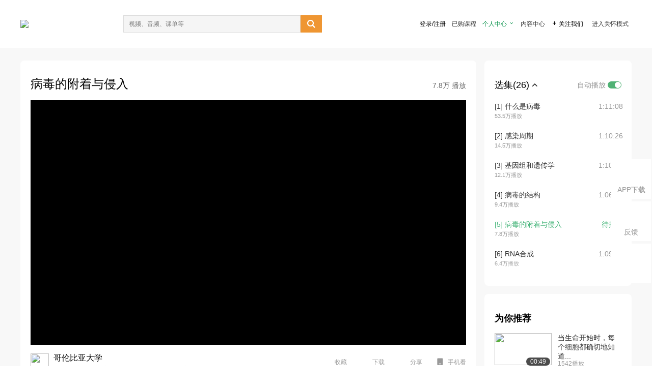

--- FILE ---
content_type: text/html; charset=utf-8
request_url: http://open.163.com/newview/movie/free?pid=M84FN47JJ&mid=M84ILM0GS
body_size: 39341
content:
<!doctype html>
<html data-n-head-ssr>
  <head >
    <title>哥伦比亚大学公开课：病毒学-病毒的附着与侵入-网易公开课</title><meta data-n-head="ssr" data-hid="charset" charset="utf-8"><meta data-n-head="ssr" data-hid="viewport" name="viewport" content="width=device-width, initial-scale=1"><meta data-n-head="ssr" data-hid="renderer" name="renderer" content="webkit"><meta data-n-head="ssr" data-hid="X-UA-Compatible" name="X-UA-Compatible" content="IE=edge,chrome=1"><meta data-n-head="ssr" data-hid="email=no" name="email=no" content="format-detection"><meta data-n-head="ssr" data-hid="telephone=no" name="telephone=no" content="format-detection"><meta data-n-head="ssr" data-hid="robots" name="robots" content="all"><meta data-n-head="ssr" data-hid="baidu-site-verification" name="baidu-site-verification" content="code-MlLKchgdQM"><meta data-n-head="ssr" data-hid="sogou_site_verification" name="sogou_site_verification" content="FASeFDtP56"><meta data-n-head="ssr" data-hid="shenma-site-verification" name="shenma-site-verification" content="7221e2ede63e61d5312711d5d5a850ea_1611197959"><meta data-n-head="ssr" data-hid="360-site-verification" name="360-site-verification" content="db3f6674e79aaaa30882daa7037825e0"><meta data-n-head="ssr" data-hid="google-site-verification" name="google-site-verification" content="EJEm6z3xSJUE1w4mw_tGwBUIj0bVL8QFge5J9yv3-ZI"><meta data-n-head="ssr" data-hid="name" name="name" content="哥伦比亚大学公开课：病毒学-病毒的附着与侵入-网易公开课"><meta data-n-head="ssr" data-hid="keywords" name="keywords" content="哥伦比亚大学公开课：病毒学,病毒的附着与侵入,哥伦比亚大学,Vincent Racaniello,大学课程,生物科学,网易公开课"><meta data-n-head="ssr" data-hid="description" name="description" content="病毒的附着与侵入 病毒是如何依附在细胞上的？而病毒本身并不能选择性的进入到特定细胞内，那它是如何进入的呢？本课程阐释了人们如何用基因的办法鉴定病毒的受体细胞，并提出了三种可行的鉴定受体细胞的方法已及人们在实验中会碰到的误区。酸碱度和病毒进入细胞是否有关系？病毒是怎么在细胞核膜孔上作用并通过核膜孔进入细胞的？是不是所有病毒都能够进入核膜孔？本课程主要讲述了病毒进入细胞的过程。病毒可以从细胞表面进入，病毒也可以通过各种胞内体途径进入。有些病毒可以直接通过细胞核膜孔，有些病毒需要通过不同受体多个阶段才能够进入细胞。敬请观看本集内容！亮点：本视频以色彩丰富的幻灯片演示和教授详细的讲解说明了：病毒可以从细胞表面进入，可以通过各种胞内体途径进入，可以再内吞作用途径的任何时候排出。即病毒的附着与侵入的全过程。 本课在充分了解病毒的一般形态和结构特征基础上，研究病毒基因组的结构与功能，探寻病毒基因组复制、基因表达及其调控机制，从而揭示病毒感染、致病的分子本质。"><meta data-n-head="ssr" property="og:title" content="哥伦比亚大学公开课：病毒学-病毒的附着与侵入-网易公开课"><meta data-n-head="ssr" property="og:type" content="video.other"><meta data-n-head="ssr" property="og:image" content="http://open-image.ws.126.net/image/snapshot_movie/2016/11/f/6/81abcfe9de3942219d068fe7e77f0cf6.jpg"><meta data-n-head="ssr" property="og:description" content="病毒的附着与侵入 病毒是如何依附在细胞上的？而病毒本身并不能选择性的进入到特定细胞内，那它是如何进入的呢？本课程阐释了人们如何用基因的办法鉴定病毒的受体细胞，并提出了三种可行的鉴定受体细胞的方法已及人们在实验中会碰到的误区。酸碱度和病毒进入细胞是否有关系？病毒是怎么在细胞核膜孔上作用并通过核膜孔进入细胞的？是不是所有病毒都能够进入核膜孔？本课程主要讲述了病毒进入细胞的过程。病毒可以从细胞表面进入，病毒也可以通过各种胞内体途径进入。有些病毒可以直接通过细胞核膜孔，有些病毒需要通过不同受体多个阶段才能够进入细胞。敬请观看本集内容！亮点：本视频以色彩丰富的幻灯片演示和教授详细的讲解说明了：病毒可以从细胞表面进入，可以通过各种胞内体途径进入，可以再内吞作用途径的任何时候排出。即病毒的附着与侵入的全过程。 本课在充分了解病毒的一般形态和结构特征基础上，研究病毒基因组的结构与功能，探寻病毒基因组复制、基因表达及其调控机制，从而揭示病毒感染、致病的分子本质。"><base href="/newview/"><link data-n-head="ssr" rel="icon" type="image/x-icon" href="//c.open.163.com/favicon.ico"><link rel="preload" href="//open-image.ws.126.net/open-cmsnuxtapp/3b517f5.js" as="script"><link rel="preload" href="//open-image.ws.126.net/open-cmsnuxtapp/c0dfb9c.js" as="script"><link rel="preload" href="//open-image.ws.126.net/open-cmsnuxtapp/6864090.js" as="script"><link rel="preload" href="//open-image.ws.126.net/open-cmsnuxtapp/8751a4b.js" as="script"><link rel="preload" href="//open-image.ws.126.net/open-cmsnuxtapp/7a8e4ce.js" as="script"><link rel="preload" href="//open-image.ws.126.net/open-cmsnuxtapp/26294e6.js" as="script"><link rel="preload" href="//open-image.ws.126.net/open-cmsnuxtapp/83b3774.js" as="script"><link rel="preload" href="//open-image.ws.126.net/open-cmsnuxtapp/38e0344.js" as="script"><style data-vue-ssr-id="35737338:0 058826aa:0 5744f44a:0 539111e4:0 2bc64353:0 7ce6ba27:0 594ad5f0:0 dc8e8060:0 d6eee26e:0 0c7e45fa:0 13e4b42e:0 3f509c2c:0 786ffdaf:0 0a71710f:0 236e0419:0 225b1a95:0 a188703a:0 39ffa63b:0 bece7aa6:0 f570d4ba:0 7db8fdc0:0 5dc3d170:0 c52f6ec8:0">.g-bd {
  border-radius: 0px
}
.g-bd .m-header {
  padding: 0;
  height: 43px;
  background: #277C4B;
  background-image: -ms-linear-gradient(103deg, #20673f 0%, #277c4b 71%, #2e9057 100%)
}
.g-bd .m-header .headimg {
  line-height: 43px;
  background: none;
  height: 43px;
  color: #fff;
  text-align: center;
  font-size: 22px;
  width: 100%;
  font-family: "Microsoft YaHei Light", "Microsoft YaHei", "\5fae\8f6f\96c5\9ed1", sans-serif
}
.g-bd .m-header .headimg:before {
  content: "\7f51\6613\516c\5f00\8bfe"
}
.g-bd .m-cnt {
  margin-top: 26px;
  margin-bottom: 18px;
}
.g-bd .m-cnt .ckimg {
  height: 32px;
  line-height: 32px
}
.g-bd .m-cnt .inputbox {
  height: 32px;
  line-height: 32px
}
.g-bd .m-cnt .m-country .country {
  top: -5px;
  background-color: transparent
}
.g-bd .m-cnt .m-country input {
  height: 32px
}
.g-bd .m-cnt .u-logo {
  display: none
}
.g-bd .m-cnt .u-input input {
  height: 30px;
  line-height: 30px
}
.g-bd .m-cnt #login-form .m-sug {
  left: -1px;
  top: 32px
}
.g-bd .m-cnt #login-form .m-sug .itm {
  padding-left: 8px
}
.g-bd .m-cnt .u-success {
  margin-top: 6px
}
.g-bd .m-cnt .pcbtn a {
  height: 34px;
  line-height: 34px;
  background: #6f9e83
}
.g-bd .u-closebtn {
  top: 6px;
  right: 8px
}
.g-bd .btncolor, .g-bd .btncolor:hover {
  background: #277C4B;
  background-image: -ms-linear-gradient(103deg, #20673f 0%, #277c4b 71%, #2e9057 100%);
  color: #fff;
  border-radius: 4px;
  transition: 0.5s
}
.g-bd .btndisabled, .g-bd .btndisabled:hover {
  background: #6F9E83;
  color: #FFF;
  cursor: default
}
.g-bd .m-footer {
  padding: 12px 50px 10px
}
.g-bd .m-footer .u-regbtn {
  position: absolute;
  bottom: 26px;
  right: 50px
}
.fur-item.fur-agree {
  padding-bottom: 2em
}

/**
 * Swiper 4.5.1
 * Most modern mobile touch slider and framework with hardware accelerated transitions
 * http://www.idangero.us/swiper/
 *
 * Copyright 2014-2019 Vladimir Kharlampidi
 *
 * Released under the MIT License
 *
 * Released on: September 13, 2019
 */
.swiper-container {
  margin-left: auto;
  margin-right: auto;
  position: relative;
  overflow: hidden;
  list-style: none;
  padding: 0;
  /* Fix of Webkit flickering */
  z-index: 1;
}
.swiper-container-no-flexbox .swiper-slide {
  float: left;
}
.swiper-container-vertical > .swiper-wrapper {
  -webkit-box-orient: vertical;
  -webkit-box-direction: normal;
  -webkit-flex-direction: column;
  -ms-flex-direction: column;
  flex-direction: column;
}
.swiper-wrapper {
  position: relative;
  width: 100%;
  height: 100%;
  z-index: 1;
  display: -webkit-box;
  display: -webkit-flex;
  display: -ms-flexbox;
  display: flex;
  -webkit-transition-property: -webkit-transform;
  transition-property: -webkit-transform;
  -o-transition-property: transform;
  transition-property: transform;
  transition-property: transform, -webkit-transform;
  -webkit-box-sizing: content-box;
  box-sizing: content-box;
}
.swiper-container-android .swiper-slide,
.swiper-wrapper {
  -webkit-transform: translate3d(0px, 0, 0);
  transform: translate3d(0px, 0, 0);
}
.swiper-container-multirow > .swiper-wrapper {
  -webkit-flex-wrap: wrap;
  -ms-flex-wrap: wrap;
  flex-wrap: wrap;
}
.swiper-container-free-mode > .swiper-wrapper {
  -webkit-transition-timing-function: ease-out;
  -o-transition-timing-function: ease-out;
  transition-timing-function: ease-out;
  margin: 0 auto;
}
.swiper-slide {
  -webkit-flex-shrink: 0;
  -ms-flex-negative: 0;
  flex-shrink: 0;
  width: 100%;
  height: 100%;
  position: relative;
  -webkit-transition-property: -webkit-transform;
  transition-property: -webkit-transform;
  -o-transition-property: transform;
  transition-property: transform;
  transition-property: transform, -webkit-transform;
}
.swiper-slide-invisible-blank {
  visibility: hidden;
}
/* Auto Height */
.swiper-container-autoheight,
.swiper-container-autoheight .swiper-slide {
  height: auto;
}
.swiper-container-autoheight .swiper-wrapper {
  -webkit-box-align: start;
  -webkit-align-items: flex-start;
  -ms-flex-align: start;
  align-items: flex-start;
  -webkit-transition-property: height, -webkit-transform;
  transition-property: height, -webkit-transform;
  -o-transition-property: transform, height;
  transition-property: transform, height;
  transition-property: transform, height, -webkit-transform;
}
/* 3D Effects */
.swiper-container-3d {
  -webkit-perspective: 1200px;
  perspective: 1200px;
}
.swiper-container-3d .swiper-wrapper,
.swiper-container-3d .swiper-slide,
.swiper-container-3d .swiper-slide-shadow-left,
.swiper-container-3d .swiper-slide-shadow-right,
.swiper-container-3d .swiper-slide-shadow-top,
.swiper-container-3d .swiper-slide-shadow-bottom,
.swiper-container-3d .swiper-cube-shadow {
  -webkit-transform-style: preserve-3d;
  transform-style: preserve-3d;
}
.swiper-container-3d .swiper-slide-shadow-left,
.swiper-container-3d .swiper-slide-shadow-right,
.swiper-container-3d .swiper-slide-shadow-top,
.swiper-container-3d .swiper-slide-shadow-bottom {
  position: absolute;
  left: 0;
  top: 0;
  width: 100%;
  height: 100%;
  pointer-events: none;
  z-index: 10;
}
.swiper-container-3d .swiper-slide-shadow-left {
  background-image: -webkit-gradient(linear, right top, left top, from(rgba(0, 0, 0, 0.5)), to(rgba(0, 0, 0, 0)));
  background-image: -webkit-linear-gradient(right, rgba(0, 0, 0, 0.5), rgba(0, 0, 0, 0));
  background-image: -o-linear-gradient(right, rgba(0, 0, 0, 0.5), rgba(0, 0, 0, 0));
  background-image: linear-gradient(to left, rgba(0, 0, 0, 0.5), rgba(0, 0, 0, 0));
}
.swiper-container-3d .swiper-slide-shadow-right {
  background-image: -webkit-gradient(linear, left top, right top, from(rgba(0, 0, 0, 0.5)), to(rgba(0, 0, 0, 0)));
  background-image: -webkit-linear-gradient(left, rgba(0, 0, 0, 0.5), rgba(0, 0, 0, 0));
  background-image: -o-linear-gradient(left, rgba(0, 0, 0, 0.5), rgba(0, 0, 0, 0));
  background-image: linear-gradient(to right, rgba(0, 0, 0, 0.5), rgba(0, 0, 0, 0));
}
.swiper-container-3d .swiper-slide-shadow-top {
  background-image: -webkit-gradient(linear, left bottom, left top, from(rgba(0, 0, 0, 0.5)), to(rgba(0, 0, 0, 0)));
  background-image: -webkit-linear-gradient(bottom, rgba(0, 0, 0, 0.5), rgba(0, 0, 0, 0));
  background-image: -o-linear-gradient(bottom, rgba(0, 0, 0, 0.5), rgba(0, 0, 0, 0));
  background-image: linear-gradient(to top, rgba(0, 0, 0, 0.5), rgba(0, 0, 0, 0));
}
.swiper-container-3d .swiper-slide-shadow-bottom {
  background-image: -webkit-gradient(linear, left top, left bottom, from(rgba(0, 0, 0, 0.5)), to(rgba(0, 0, 0, 0)));
  background-image: -webkit-linear-gradient(top, rgba(0, 0, 0, 0.5), rgba(0, 0, 0, 0));
  background-image: -o-linear-gradient(top, rgba(0, 0, 0, 0.5), rgba(0, 0, 0, 0));
  background-image: linear-gradient(to bottom, rgba(0, 0, 0, 0.5), rgba(0, 0, 0, 0));
}
/* IE10 Windows Phone 8 Fixes */
.swiper-container-wp8-horizontal,
.swiper-container-wp8-horizontal > .swiper-wrapper {
  -ms-touch-action: pan-y;
  touch-action: pan-y;
}
.swiper-container-wp8-vertical,
.swiper-container-wp8-vertical > .swiper-wrapper {
  -ms-touch-action: pan-x;
  touch-action: pan-x;
}
.swiper-button-prev,
.swiper-button-next {
  position: absolute;
  top: 50%;
  width: 27px;
  height: 44px;
  margin-top: -22px;
  z-index: 10;
  cursor: pointer;
  background-size: 27px 44px;
  background-position: center;
  background-repeat: no-repeat;
}
.swiper-button-prev.swiper-button-disabled,
.swiper-button-next.swiper-button-disabled {
  opacity: 0.35;
  cursor: auto;
  pointer-events: none;
}
.swiper-button-prev,
.swiper-container-rtl .swiper-button-next {
  background-image: url("data:image/svg+xml;charset=utf-8,%3Csvg%20xmlns%3D'http%3A%2F%2Fwww.w3.org%2F2000%2Fsvg'%20viewBox%3D'0%200%2027%2044'%3E%3Cpath%20d%3D'M0%2C22L22%2C0l2.1%2C2.1L4.2%2C22l19.9%2C19.9L22%2C44L0%2C22L0%2C22L0%2C22z'%20fill%3D'%23007aff'%2F%3E%3C%2Fsvg%3E");
  left: 10px;
  right: auto;
}
.swiper-button-next,
.swiper-container-rtl .swiper-button-prev {
  background-image: url("data:image/svg+xml;charset=utf-8,%3Csvg%20xmlns%3D'http%3A%2F%2Fwww.w3.org%2F2000%2Fsvg'%20viewBox%3D'0%200%2027%2044'%3E%3Cpath%20d%3D'M27%2C22L27%2C22L5%2C44l-2.1-2.1L22.8%2C22L2.9%2C2.1L5%2C0L27%2C22L27%2C22z'%20fill%3D'%23007aff'%2F%3E%3C%2Fsvg%3E");
  right: 10px;
  left: auto;
}
.swiper-button-prev.swiper-button-white,
.swiper-container-rtl .swiper-button-next.swiper-button-white {
  background-image: url("data:image/svg+xml;charset=utf-8,%3Csvg%20xmlns%3D'http%3A%2F%2Fwww.w3.org%2F2000%2Fsvg'%20viewBox%3D'0%200%2027%2044'%3E%3Cpath%20d%3D'M0%2C22L22%2C0l2.1%2C2.1L4.2%2C22l19.9%2C19.9L22%2C44L0%2C22L0%2C22L0%2C22z'%20fill%3D'%23ffffff'%2F%3E%3C%2Fsvg%3E");
}
.swiper-button-next.swiper-button-white,
.swiper-container-rtl .swiper-button-prev.swiper-button-white {
  background-image: url("data:image/svg+xml;charset=utf-8,%3Csvg%20xmlns%3D'http%3A%2F%2Fwww.w3.org%2F2000%2Fsvg'%20viewBox%3D'0%200%2027%2044'%3E%3Cpath%20d%3D'M27%2C22L27%2C22L5%2C44l-2.1-2.1L22.8%2C22L2.9%2C2.1L5%2C0L27%2C22L27%2C22z'%20fill%3D'%23ffffff'%2F%3E%3C%2Fsvg%3E");
}
.swiper-button-prev.swiper-button-black,
.swiper-container-rtl .swiper-button-next.swiper-button-black {
  background-image: url("data:image/svg+xml;charset=utf-8,%3Csvg%20xmlns%3D'http%3A%2F%2Fwww.w3.org%2F2000%2Fsvg'%20viewBox%3D'0%200%2027%2044'%3E%3Cpath%20d%3D'M0%2C22L22%2C0l2.1%2C2.1L4.2%2C22l19.9%2C19.9L22%2C44L0%2C22L0%2C22L0%2C22z'%20fill%3D'%23000000'%2F%3E%3C%2Fsvg%3E");
}
.swiper-button-next.swiper-button-black,
.swiper-container-rtl .swiper-button-prev.swiper-button-black {
  background-image: url("data:image/svg+xml;charset=utf-8,%3Csvg%20xmlns%3D'http%3A%2F%2Fwww.w3.org%2F2000%2Fsvg'%20viewBox%3D'0%200%2027%2044'%3E%3Cpath%20d%3D'M27%2C22L27%2C22L5%2C44l-2.1-2.1L22.8%2C22L2.9%2C2.1L5%2C0L27%2C22L27%2C22z'%20fill%3D'%23000000'%2F%3E%3C%2Fsvg%3E");
}
.swiper-button-lock {
  display: none;
}
.swiper-pagination {
  position: absolute;
  text-align: center;
  -webkit-transition: 300ms opacity;
  -o-transition: 300ms opacity;
  transition: 300ms opacity;
  -webkit-transform: translate3d(0, 0, 0);
  transform: translate3d(0, 0, 0);
  z-index: 10;
}
.swiper-pagination.swiper-pagination-hidden {
  opacity: 0;
}
/* Common Styles */
.swiper-pagination-fraction,
.swiper-pagination-custom,
.swiper-container-horizontal > .swiper-pagination-bullets {
  bottom: 10px;
  left: 0;
  width: 100%;
}
/* Bullets */
.swiper-pagination-bullets-dynamic {
  overflow: hidden;
  font-size: 0;
}
.swiper-pagination-bullets-dynamic .swiper-pagination-bullet {
  -webkit-transform: scale(0.33);
  -ms-transform: scale(0.33);
  transform: scale(0.33);
  position: relative;
}
.swiper-pagination-bullets-dynamic .swiper-pagination-bullet-active {
  -webkit-transform: scale(1);
  -ms-transform: scale(1);
  transform: scale(1);
}
.swiper-pagination-bullets-dynamic .swiper-pagination-bullet-active-main {
  -webkit-transform: scale(1);
  -ms-transform: scale(1);
  transform: scale(1);
}
.swiper-pagination-bullets-dynamic .swiper-pagination-bullet-active-prev {
  -webkit-transform: scale(0.66);
  -ms-transform: scale(0.66);
  transform: scale(0.66);
}
.swiper-pagination-bullets-dynamic .swiper-pagination-bullet-active-prev-prev {
  -webkit-transform: scale(0.33);
  -ms-transform: scale(0.33);
  transform: scale(0.33);
}
.swiper-pagination-bullets-dynamic .swiper-pagination-bullet-active-next {
  -webkit-transform: scale(0.66);
  -ms-transform: scale(0.66);
  transform: scale(0.66);
}
.swiper-pagination-bullets-dynamic .swiper-pagination-bullet-active-next-next {
  -webkit-transform: scale(0.33);
  -ms-transform: scale(0.33);
  transform: scale(0.33);
}
.swiper-pagination-bullet {
  width: 8px;
  height: 8px;
  display: inline-block;
  border-radius: 100%;
  background: #000;
  opacity: 0.2;
}
button.swiper-pagination-bullet {
  border: none;
  margin: 0;
  padding: 0;
  -webkit-box-shadow: none;
  box-shadow: none;
  -webkit-appearance: none;
  -moz-appearance: none;
  appearance: none;
}
.swiper-pagination-clickable .swiper-pagination-bullet {
  cursor: pointer;
}
.swiper-pagination-bullet-active {
  opacity: 1;
  background: #007aff;
}
.swiper-container-vertical > .swiper-pagination-bullets {
  right: 10px;
  top: 50%;
  -webkit-transform: translate3d(0px, -50%, 0);
  transform: translate3d(0px, -50%, 0);
}
.swiper-container-vertical > .swiper-pagination-bullets .swiper-pagination-bullet {
  margin: 6px 0;
  display: block;
}
.swiper-container-vertical > .swiper-pagination-bullets.swiper-pagination-bullets-dynamic {
  top: 50%;
  -webkit-transform: translateY(-50%);
  -ms-transform: translateY(-50%);
  transform: translateY(-50%);
  width: 8px;
}
.swiper-container-vertical > .swiper-pagination-bullets.swiper-pagination-bullets-dynamic .swiper-pagination-bullet {
  display: inline-block;
  -webkit-transition: 200ms top, 200ms -webkit-transform;
  transition: 200ms top, 200ms -webkit-transform;
  -o-transition: 200ms transform, 200ms top;
  transition: 200ms transform, 200ms top;
  transition: 200ms transform, 200ms top, 200ms -webkit-transform;
}
.swiper-container-horizontal > .swiper-pagination-bullets .swiper-pagination-bullet {
  margin: 0 4px;
}
.swiper-container-horizontal > .swiper-pagination-bullets.swiper-pagination-bullets-dynamic {
  left: 50%;
  -webkit-transform: translateX(-50%);
  -ms-transform: translateX(-50%);
  transform: translateX(-50%);
  white-space: nowrap;
}
.swiper-container-horizontal > .swiper-pagination-bullets.swiper-pagination-bullets-dynamic .swiper-pagination-bullet {
  -webkit-transition: 200ms left, 200ms -webkit-transform;
  transition: 200ms left, 200ms -webkit-transform;
  -o-transition: 200ms transform, 200ms left;
  transition: 200ms transform, 200ms left;
  transition: 200ms transform, 200ms left, 200ms -webkit-transform;
}
.swiper-container-horizontal.swiper-container-rtl > .swiper-pagination-bullets-dynamic .swiper-pagination-bullet {
  -webkit-transition: 200ms right, 200ms -webkit-transform;
  transition: 200ms right, 200ms -webkit-transform;
  -o-transition: 200ms transform, 200ms right;
  transition: 200ms transform, 200ms right;
  transition: 200ms transform, 200ms right, 200ms -webkit-transform;
}
/* Progress */
.swiper-pagination-progressbar {
  background: rgba(0, 0, 0, 0.25);
  position: absolute;
}
.swiper-pagination-progressbar .swiper-pagination-progressbar-fill {
  background: #007aff;
  position: absolute;
  left: 0;
  top: 0;
  width: 100%;
  height: 100%;
  -webkit-transform: scale(0);
  -ms-transform: scale(0);
  transform: scale(0);
  -webkit-transform-origin: left top;
  -ms-transform-origin: left top;
  transform-origin: left top;
}
.swiper-container-rtl .swiper-pagination-progressbar .swiper-pagination-progressbar-fill {
  -webkit-transform-origin: right top;
  -ms-transform-origin: right top;
  transform-origin: right top;
}
.swiper-container-horizontal > .swiper-pagination-progressbar,
.swiper-container-vertical > .swiper-pagination-progressbar.swiper-pagination-progressbar-opposite {
  width: 100%;
  height: 4px;
  left: 0;
  top: 0;
}
.swiper-container-vertical > .swiper-pagination-progressbar,
.swiper-container-horizontal > .swiper-pagination-progressbar.swiper-pagination-progressbar-opposite {
  width: 4px;
  height: 100%;
  left: 0;
  top: 0;
}
.swiper-pagination-white .swiper-pagination-bullet-active {
  background: #ffffff;
}
.swiper-pagination-progressbar.swiper-pagination-white {
  background: rgba(255, 255, 255, 0.25);
}
.swiper-pagination-progressbar.swiper-pagination-white .swiper-pagination-progressbar-fill {
  background: #ffffff;
}
.swiper-pagination-black .swiper-pagination-bullet-active {
  background: #000000;
}
.swiper-pagination-progressbar.swiper-pagination-black {
  background: rgba(0, 0, 0, 0.25);
}
.swiper-pagination-progressbar.swiper-pagination-black .swiper-pagination-progressbar-fill {
  background: #000000;
}
.swiper-pagination-lock {
  display: none;
}
/* Scrollbar */
.swiper-scrollbar {
  border-radius: 10px;
  position: relative;
  -ms-touch-action: none;
  background: rgba(0, 0, 0, 0.1);
}
.swiper-container-horizontal > .swiper-scrollbar {
  position: absolute;
  left: 1%;
  bottom: 3px;
  z-index: 50;
  height: 5px;
  width: 98%;
}
.swiper-container-vertical > .swiper-scrollbar {
  position: absolute;
  right: 3px;
  top: 1%;
  z-index: 50;
  width: 5px;
  height: 98%;
}
.swiper-scrollbar-drag {
  height: 100%;
  width: 100%;
  position: relative;
  background: rgba(0, 0, 0, 0.5);
  border-radius: 10px;
  left: 0;
  top: 0;
}
.swiper-scrollbar-cursor-drag {
  cursor: move;
}
.swiper-scrollbar-lock {
  display: none;
}
.swiper-zoom-container {
  width: 100%;
  height: 100%;
  display: -webkit-box;
  display: -webkit-flex;
  display: -ms-flexbox;
  display: flex;
  -webkit-box-pack: center;
  -webkit-justify-content: center;
  -ms-flex-pack: center;
  justify-content: center;
  -webkit-box-align: center;
  -webkit-align-items: center;
  -ms-flex-align: center;
  align-items: center;
  text-align: center;
}
.swiper-zoom-container > img,
.swiper-zoom-container > svg,
.swiper-zoom-container > canvas {
  max-width: 100%;
  max-height: 100%;
  -o-object-fit: contain;
  object-fit: contain;
}
.swiper-slide-zoomed {
  cursor: move;
}
/* Preloader */
.swiper-lazy-preloader {
  width: 42px;
  height: 42px;
  position: absolute;
  left: 50%;
  top: 50%;
  margin-left: -21px;
  margin-top: -21px;
  z-index: 10;
  -webkit-transform-origin: 50%;
  -ms-transform-origin: 50%;
  transform-origin: 50%;
  -webkit-animation: swiper-preloader-spin 1s steps(12, end) infinite;
  animation: swiper-preloader-spin 1s steps(12, end) infinite;
}
.swiper-lazy-preloader:after {
  display: block;
  content: '';
  width: 100%;
  height: 100%;
  background-image: url("data:image/svg+xml;charset=utf-8,%3Csvg%20viewBox%3D'0%200%20120%20120'%20xmlns%3D'http%3A%2F%2Fwww.w3.org%2F2000%2Fsvg'%20xmlns%3Axlink%3D'http%3A%2F%2Fwww.w3.org%2F1999%2Fxlink'%3E%3Cdefs%3E%3Cline%20id%3D'l'%20x1%3D'60'%20x2%3D'60'%20y1%3D'7'%20y2%3D'27'%20stroke%3D'%236c6c6c'%20stroke-width%3D'11'%20stroke-linecap%3D'round'%2F%3E%3C%2Fdefs%3E%3Cg%3E%3Cuse%20xlink%3Ahref%3D'%23l'%20opacity%3D'.27'%2F%3E%3Cuse%20xlink%3Ahref%3D'%23l'%20opacity%3D'.27'%20transform%3D'rotate(30%2060%2C60)'%2F%3E%3Cuse%20xlink%3Ahref%3D'%23l'%20opacity%3D'.27'%20transform%3D'rotate(60%2060%2C60)'%2F%3E%3Cuse%20xlink%3Ahref%3D'%23l'%20opacity%3D'.27'%20transform%3D'rotate(90%2060%2C60)'%2F%3E%3Cuse%20xlink%3Ahref%3D'%23l'%20opacity%3D'.27'%20transform%3D'rotate(120%2060%2C60)'%2F%3E%3Cuse%20xlink%3Ahref%3D'%23l'%20opacity%3D'.27'%20transform%3D'rotate(150%2060%2C60)'%2F%3E%3Cuse%20xlink%3Ahref%3D'%23l'%20opacity%3D'.37'%20transform%3D'rotate(180%2060%2C60)'%2F%3E%3Cuse%20xlink%3Ahref%3D'%23l'%20opacity%3D'.46'%20transform%3D'rotate(210%2060%2C60)'%2F%3E%3Cuse%20xlink%3Ahref%3D'%23l'%20opacity%3D'.56'%20transform%3D'rotate(240%2060%2C60)'%2F%3E%3Cuse%20xlink%3Ahref%3D'%23l'%20opacity%3D'.66'%20transform%3D'rotate(270%2060%2C60)'%2F%3E%3Cuse%20xlink%3Ahref%3D'%23l'%20opacity%3D'.75'%20transform%3D'rotate(300%2060%2C60)'%2F%3E%3Cuse%20xlink%3Ahref%3D'%23l'%20opacity%3D'.85'%20transform%3D'rotate(330%2060%2C60)'%2F%3E%3C%2Fg%3E%3C%2Fsvg%3E");
  background-position: 50%;
  background-size: 100%;
  background-repeat: no-repeat;
}
.swiper-lazy-preloader-white:after {
  background-image: url("data:image/svg+xml;charset=utf-8,%3Csvg%20viewBox%3D'0%200%20120%20120'%20xmlns%3D'http%3A%2F%2Fwww.w3.org%2F2000%2Fsvg'%20xmlns%3Axlink%3D'http%3A%2F%2Fwww.w3.org%2F1999%2Fxlink'%3E%3Cdefs%3E%3Cline%20id%3D'l'%20x1%3D'60'%20x2%3D'60'%20y1%3D'7'%20y2%3D'27'%20stroke%3D'%23fff'%20stroke-width%3D'11'%20stroke-linecap%3D'round'%2F%3E%3C%2Fdefs%3E%3Cg%3E%3Cuse%20xlink%3Ahref%3D'%23l'%20opacity%3D'.27'%2F%3E%3Cuse%20xlink%3Ahref%3D'%23l'%20opacity%3D'.27'%20transform%3D'rotate(30%2060%2C60)'%2F%3E%3Cuse%20xlink%3Ahref%3D'%23l'%20opacity%3D'.27'%20transform%3D'rotate(60%2060%2C60)'%2F%3E%3Cuse%20xlink%3Ahref%3D'%23l'%20opacity%3D'.27'%20transform%3D'rotate(90%2060%2C60)'%2F%3E%3Cuse%20xlink%3Ahref%3D'%23l'%20opacity%3D'.27'%20transform%3D'rotate(120%2060%2C60)'%2F%3E%3Cuse%20xlink%3Ahref%3D'%23l'%20opacity%3D'.27'%20transform%3D'rotate(150%2060%2C60)'%2F%3E%3Cuse%20xlink%3Ahref%3D'%23l'%20opacity%3D'.37'%20transform%3D'rotate(180%2060%2C60)'%2F%3E%3Cuse%20xlink%3Ahref%3D'%23l'%20opacity%3D'.46'%20transform%3D'rotate(210%2060%2C60)'%2F%3E%3Cuse%20xlink%3Ahref%3D'%23l'%20opacity%3D'.56'%20transform%3D'rotate(240%2060%2C60)'%2F%3E%3Cuse%20xlink%3Ahref%3D'%23l'%20opacity%3D'.66'%20transform%3D'rotate(270%2060%2C60)'%2F%3E%3Cuse%20xlink%3Ahref%3D'%23l'%20opacity%3D'.75'%20transform%3D'rotate(300%2060%2C60)'%2F%3E%3Cuse%20xlink%3Ahref%3D'%23l'%20opacity%3D'.85'%20transform%3D'rotate(330%2060%2C60)'%2F%3E%3C%2Fg%3E%3C%2Fsvg%3E");
}
@-webkit-keyframes swiper-preloader-spin {
  100% {
    -webkit-transform: rotate(360deg);
    transform: rotate(360deg);
  }
}
@keyframes swiper-preloader-spin {
  100% {
    -webkit-transform: rotate(360deg);
    transform: rotate(360deg);
  }
}
/* a11y */
.swiper-container .swiper-notification {
  position: absolute;
  left: 0;
  top: 0;
  pointer-events: none;
  opacity: 0;
  z-index: -1000;
}
.swiper-container-fade.swiper-container-free-mode .swiper-slide {
  -webkit-transition-timing-function: ease-out;
  -o-transition-timing-function: ease-out;
  transition-timing-function: ease-out;
}
.swiper-container-fade .swiper-slide {
  pointer-events: none;
  -webkit-transition-property: opacity;
  -o-transition-property: opacity;
  transition-property: opacity;
}
.swiper-container-fade .swiper-slide .swiper-slide {
  pointer-events: none;
}
.swiper-container-fade .swiper-slide-active,
.swiper-container-fade .swiper-slide-active .swiper-slide-active {
  pointer-events: auto;
}
.swiper-container-cube {
  overflow: visible;
}
.swiper-container-cube .swiper-slide {
  pointer-events: none;
  -webkit-backface-visibility: hidden;
  backface-visibility: hidden;
  z-index: 1;
  visibility: hidden;
  -webkit-transform-origin: 0 0;
  -ms-transform-origin: 0 0;
  transform-origin: 0 0;
  width: 100%;
  height: 100%;
}
.swiper-container-cube .swiper-slide .swiper-slide {
  pointer-events: none;
}
.swiper-container-cube.swiper-container-rtl .swiper-slide {
  -webkit-transform-origin: 100% 0;
  -ms-transform-origin: 100% 0;
  transform-origin: 100% 0;
}
.swiper-container-cube .swiper-slide-active,
.swiper-container-cube .swiper-slide-active .swiper-slide-active {
  pointer-events: auto;
}
.swiper-container-cube .swiper-slide-active,
.swiper-container-cube .swiper-slide-next,
.swiper-container-cube .swiper-slide-prev,
.swiper-container-cube .swiper-slide-next + .swiper-slide {
  pointer-events: auto;
  visibility: visible;
}
.swiper-container-cube .swiper-slide-shadow-top,
.swiper-container-cube .swiper-slide-shadow-bottom,
.swiper-container-cube .swiper-slide-shadow-left,
.swiper-container-cube .swiper-slide-shadow-right {
  z-index: 0;
  -webkit-backface-visibility: hidden;
  backface-visibility: hidden;
}
.swiper-container-cube .swiper-cube-shadow {
  position: absolute;
  left: 0;
  bottom: 0px;
  width: 100%;
  height: 100%;
  background: #000;
  opacity: 0.6;
  -webkit-filter: blur(50px);
  filter: blur(50px);
  z-index: 0;
}
.swiper-container-flip {
  overflow: visible;
}
.swiper-container-flip .swiper-slide {
  pointer-events: none;
  -webkit-backface-visibility: hidden;
  backface-visibility: hidden;
  z-index: 1;
}
.swiper-container-flip .swiper-slide .swiper-slide {
  pointer-events: none;
}
.swiper-container-flip .swiper-slide-active,
.swiper-container-flip .swiper-slide-active .swiper-slide-active {
  pointer-events: auto;
}
.swiper-container-flip .swiper-slide-shadow-top,
.swiper-container-flip .swiper-slide-shadow-bottom,
.swiper-container-flip .swiper-slide-shadow-left,
.swiper-container-flip .swiper-slide-shadow-right {
  z-index: 0;
  -webkit-backface-visibility: hidden;
  backface-visibility: hidden;
}
.swiper-container-coverflow .swiper-wrapper {
  /* Windows 8 IE 10 fix */
  -ms-perspective: 1200px;
}


.nuxt-progress {
  position: fixed;
  top: 0px;
  left: 0px;
  right: 0px;
  height: 2px;
  width: 0%;
  opacity: 1;
  transition: width 0.1s, opacity 0.4s;
  background-color: #fff;
  z-index: 999999;
}
.nuxt-progress.nuxt-progress-notransition {
  transition: none;
}
.nuxt-progress-failed {
  background-color: red;
}


html {
  font-size: 12px;
  line-height: 1.15; /* 1 */
  -webkit-text-size-adjust: 100%; /* 2 */
  font-family: 'Microsoft YaHei UI', 'Microsoft YaHei', Helvetica, Arial,
    sans-serif;
}
* {
  box-sizing: border-box;
}
.main {
  min-width: 1200px;
  min-height: 100vh;
  display: flex;
  flex-direction: column;
  background: #F8F8F8;
}

/* Sections
   ========================================================================== */

/**
 * Remove the margin in all browsers.
 */
body {
  margin: 0;
}

/**
 * Render the `main` element consistently in IE.
 */
main {
  display: block;
}

/**
 * Correct the font size and margin on `h1` elements within `section` and
 * `article` contexts in Chrome, Firefox, and Safari.
 */
h1 {
  font-size: 2em;
  margin: 0.67em 0;
}
ul {
  padding: 0;
  margin: 0;
}
li {
  list-style: none;
}

/* Grouping content
   ========================================================================== */

/**
 * 1. Add the correct box sizing in Firefox.
 * 2. Show the overflow in Edge and IE.
 */
hr {
  box-sizing: content-box; /* 1 */
  height: 0; /* 1 */
  overflow: visible; /* 2 */
}

/**
 * 1. Correct the inheritance and scaling of font size in all browsers.
 * 2. Correct the odd `em` font sizing in all browsers.
 */
pre {
  font-family: monospace, monospace; /* 1 */
  font-size: 1em; /* 2 */
}

/* Text-level semantics
   ========================================================================== */

/**
 * Remove the gray background on active links in IE 10.
 */
a {
  background-color: transparent;
}

/**
 * 1. Remove the bottom border in Chrome 57-
 * 2. Add the correct text decoration in Chrome, Edge, IE, Opera, and Safari.
 */
abbr[title] {
  border-bottom: none; /* 1 */
  text-decoration: underline; /* 2 */
  text-decoration: underline dotted; /* 2 */
}

/**
 * Add the correct font weight in Chrome, Edge, and Safari.
 */
b,
strong {
  font-weight: bolder;
}

/**
 * 1. Correct the inheritance and scaling of font size in all browsers.
 * 2. Correct the odd `em` font sizing in all browsers.
 */
code,
kbd,
samp {
  font-family: monospace, monospace; /* 1 */
  font-size: 1em; /* 2 */
}

/**
 * Add the correct font size in all browsers.
 */
small {
  font-size: 80%;
}

/**
 * Prevent `sub` and `sup` elements from affecting the line height in
 * all browsers.
 */
sub,
sup {
  font-size: 75%;
  line-height: 0;
  position: relative;
  vertical-align: baseline;
}
sub {
  bottom: -0.25em;
}
sup {
  top: -0.5em;
}

/* Embedded content
   ========================================================================== */

/**
 * Remove the border on images inside links in IE 10.
 */
img {
  border-style: none;
}

/* Forms
   ========================================================================== */

/**
 * 1. Change the font styles in all browsers.
 * 2. Remove the margin in Firefox and Safari.
 */
button,
input,
optgroup,
select,
textarea {
  font-family: inherit; /* 1 */
  font-size: 100%; /* 1 */
  line-height: 1.15; /* 1 */
  margin: 0; /* 2 */
}

/**
 * Show the overflow in IE.
 * 1. Show the overflow in Edge.
 */
button,
input {
  /* 1 */
  overflow: visible;
}

/**
 * Remove the inheritance of text transform in Edge, Firefox, and IE.
 * 1. Remove the inheritance of text transform in Firefox.
 */
button,
select {
  /* 1 */
  text-transform: none;
}

/**
 * Correct the inability to style clickable types in iOS and Safari.
 */
button,
[type='button'],
[type='reset'],
[type='submit'] {
  -webkit-appearance: button;
}

/**
 * Remove the inner border and padding in Firefox.
 */
button::-moz-focus-inner,
[type='button']::-moz-focus-inner,
[type='reset']::-moz-focus-inner,
[type='submit']::-moz-focus-inner {
  border-style: none;
  padding: 0;
}

/**
 * Restore the focus styles unset by the previous rule.
 */
button:-moz-focusring,
[type='button']:-moz-focusring,
[type='reset']:-moz-focusring,
[type='submit']:-moz-focusring {
  outline: 1px dotted ButtonText;
}

/**
 * Correct the padding in Firefox.
 */
fieldset {
  padding: 0.35em 0.75em 0.625em;
}

/**
 * 1. Correct the text wrapping in Edge and IE.
 * 2. Correct the color inheritance from `fieldset` elements in IE.
 * 3. Remove the padding so developers are not caught out when they zero out
 *    `fieldset` elements in all browsers.
 */
legend {
  box-sizing: border-box; /* 1 */
  color: inherit; /* 2 */
  display: table; /* 1 */
  max-width: 100%; /* 1 */
  padding: 0; /* 3 */
  white-space: normal; /* 1 */
}

/**
 * Add the correct vertical alignment in Chrome, Firefox, and Opera.
 */
progress {
  vertical-align: baseline;
}

/**
 * Remove the default vertical scrollbar in IE 10+.
 */
textarea {
  overflow: auto;
}

/**
 * 1. Add the correct box sizing in IE 10.
 * 2. Remove the padding in IE 10.
 */
[type='checkbox'],
[type='radio'] {
  box-sizing: border-box; /* 1 */
  padding: 0; /* 2 */
}

/**
 * Correct the cursor style of increment and decrement buttons in Chrome.
 */
[type='number']::-webkit-inner-spin-button,
[type='number']::-webkit-outer-spin-button {
  height: auto;
}

/**
 * 1. Correct the odd appearance in Chrome and Safari.
 * 2. Correct the outline style in Safari.
 */
[type='search'] {
  -webkit-appearance: textfield; /* 1 */
  outline-offset: -2px; /* 2 */
}

/**
 * Remove the inner padding in Chrome and Safari on macOS.
 */
[type='search']::-webkit-search-decoration {
  -webkit-appearance: none;
}

/**
 * 1. Correct the inability to style clickable types in iOS and Safari.
 * 2. Change font properties to `inherit` in Safari.
 */
::-webkit-file-upload-button {
  -webkit-appearance: button; /* 1 */
  font: inherit; /* 2 */
}

/* Interactive
   ========================================================================== */

/*
 * Add the correct display in Edge, IE 10+, and Firefox.
 */
details {
  display: block;
}

/*
 * Add the correct display in all browsers.
 */
summary {
  display: list-item;
}

/* Misc
   ========================================================================== */

/**
 * Add the correct display in IE 10+.
 */
template {
  display: none;
}

/**
 * Add the correct display in IE 10.
 */
[hidden] {
  display: none;
}
@font-face {
  font-family: 'icomoon';
  src: url('https://s2.open.163.com/ocb/res/fonts/icomoon.eot');
  src: url('https://s2.open.163.com/ocb/res/fonts/icomoon.eot?#iefix')
      format('embedded-opentype'),
    url('https://s2.open.163.com/ocb/res/fonts/icomoon.ttf') format('truetype'),
    url('https://s2.open.163.com/ocb/res/fonts/icomoon.woff') format('woff'),
    url('https://s2.open.163.com/ocb/res/fonts/icomoon.svg#icomoon')
      format('svg');
  font-weight: normal;
  font-style: normal;
}
.f-icon {
  font-family: 'icomoon';
  speak: none;
  font-style: normal;
  font-weight: normal;
  font-variant: normal;
  text-transform: none;
  line-height: 1;

  /* Better Font Rendering =========== */
  -webkit-font-smoothing: antialiased;
  -moz-osx-font-smoothing: grayscale;
}
::selection {
  background-color: #286a46;
  color: #fff;
}
#urs_login_page {
  border: none;
  border-radius: 0 !important;
}

.green[data-v-7d562304] {
  color: #09924b;
}
.fade-enter-active[data-v-7d562304],
.fade-leave-active[data-v-7d562304] {
  transition: opacity 0.5s;
}
.fade-enter[data-v-7d562304],
.fade-leave-to[data-v-7d562304] {
  opacity: 0;
}
.open-header[data-v-7d562304] {
  background: #ffffff;
  padding: 30px 0;
}
.open-header.isccjt[data-v-7d562304] {
  min-width: 1360px;
}
.open-header.specialpage[data-v-7d562304] {
  min-width: 1360px;
}
.open-container[data-v-7d562304] {
  width: 1200px;
  margin: 0 auto;
  display: flex;
  align-items: center;
  justify-content: space-between;
}
.open-container__logo a[data-v-7d562304] {
  display: block;
  line-height: 0;
}
.open-container__logo img[data-v-7d562304] {
  width: 180px;
}
.open-searchbox[data-v-7d562304] {
  position: relative;
}
.open-searchbox__list[data-v-7d562304] {
  position: absolute;
  background: #ffffff;
  width: 348px;
  border: 1px solid #dddddd;
  border-top: 0px;
  z-index: 10;
}
.open-searchbox__list li[data-v-7d562304] {
  height: 30px;
  line-height: 30px;
  font-size: 12px;
  padding: 0 10px;
  cursor: pointer;
}
.open-searchbox__list li[data-v-7d562304]:hover {
  background: #dddddd;
}
.open-searchbox__list span[data-v-7d562304]:not(:first-child) {
  color: #999999;
}
.open-searchbox__container[data-v-7d562304] {
  display: flex;
  justify-content: flex-start;
}
.open-searchbox__input[data-v-7d562304] {
  height: 34px;
  font-size: 12px;
  line-height: 22px;
  padding: 10px;
  width: 348px;
  outline: none;
  border: 1px solid #dddddd;
  background: #f5f5f5;
}
.open-searchbox__input[data-v-7d562304]:focus {
  background: #ffffff;
}
.open-searchbox button[data-v-7d562304] {
  width: 42px;
  height: 34px;
  border: 0;
  background: #ef9632;
  outline: none;
  font-size: 16px;
  color: #ffffff;
  cursor: pointer;
}
.open-searchbox button[data-v-7d562304]:hover {
  background: #ffa643;
}
.open-userbox[data-v-7d562304] {
  display: flex;
  justify-content: flex-start;
  font-size: 12px;
  line-height: 24px;
}
.open-userbox ul[data-v-7d562304] {
  position: absolute;
  left: 0;
  top: 30px;
  display: block;
}
.open-userbox > div[data-v-7d562304] {
  padding: 5px 6px;
  cursor: pointer;
}
.open-userbox > div[data-v-7d562304]:hover {
  color: #09924b;
}
.open-userbox__icon[data-v-7d562304] {
  display: inline-block;
  width: 12px;
  height: 12px;
}
.open-userbox__lession a[data-v-7d562304],
.open-userbox__ugc a[data-v-7d562304] {
  color: #333;
  text-decoration: none;
}
.open-userbox__lession a[data-v-7d562304]:hover,
.open-userbox__ugc a[data-v-7d562304]:hover {
  color: #09924b;
}
.open-userbox__username[data-v-7d562304] {
  max-width: 100px;
  overflow: hidden;
  white-space: nowrap;
  text-overflow: ellipsis;
  color: #333;
}
.open-userbox__usercenter[data-v-7d562304] {
  position: relative;
}
.open-userbox__usercenter ul[data-v-7d562304] {
  background: #ffffff;
  width: 100%;
  display: none;
  box-shadow: 0 2px 4px rgba(0, 0, 0, 0.2);
  z-index: 1;
}
.open-userbox__usercenter a[data-v-7d562304] {
  display: block;
  height: 24px;
  line-height: 24px;
  padding-left: 10px;
  color: #333;
  text-decoration: none;
}
.open-userbox__usercenter a[data-v-7d562304]:hover {
  color: #09924b;
}
.open-userbox__usercenter[data-v-7d562304]:hover {
  box-shadow: 0 2px 4px rgba(0, 0, 0, 0.2);
}
.open-userbox__usercenter:hover ul[data-v-7d562304] {
  display: block;
}
.open-userbox__aboutus[data-v-7d562304] {
  position: relative;
}
.open-userbox__aboutus[data-v-7d562304]:hover {
  box-shadow: 0 2px 4px rgba(0, 0, 0, 0.2);
}
.open-userbox__aboutus:hover ul[data-v-7d562304] {
  display: flex;
}
.open-userbox__aboutus ul[data-v-7d562304] {
  box-shadow: 0 2px 4px rgba(0, 0, 0, 0.2);
  background: #ffffff;
  width: 100%;
  display: none;
  padding: 10px;
  justify-content: center;
}
.open-aboutus__weiboicon[data-v-7d562304],
.open-aboutus__wechat[data-v-7d562304] {
  display: block;
  width: 25px;
  height: 25px;
  margin: 0 5px;
}
.open-aboutus__weiboicon[data-v-7d562304] {
  background: no-repeat url(https://open-image.ws.126.net/db6cf5793e2a4342829d52e6d74910a5.png) center center;
}
.open-aboutus__weiboicon[data-v-7d562304]:hover {
  background-image: url(https://open-image.ws.126.net/27a92290ad8946db82d5ad13e1b69876.png);
}
.open-aboutus__wechat[data-v-7d562304] {
  background: url(https://s2.open.163.com/ocb/res/img/common/sprite.png) no-repeat -122px -20px;
}
.open-aboutus__wechat[data-v-7d562304]:hover {
  background-position: -122px -51px;
}
.open-aboutus__wechat:hover .open-aboutus__wechatcode[data-v-7d562304] {
  display: block;
}
.open-aboutus__wechatcode[data-v-7d562304] {
  position: absolute;
  top: 50px;
  left: 0;
  display: none;
  z-index: 1;
}
.open-aboutus__wechatcode img[data-v-7d562304] {
  width: 120px;
}


#cniil_wza {
  color: #333;
  text-decoration: none;
}
#cniil_wza:hover {
  color: #09924b;
}
/* 关怀模式样式，摘自新闻网首，为了后续更新，尽量保持原结构没有定制化修改 */
.ntes-nav-wza,.ntes-nav-wza-show{float: left;padding-left: 3px;margin-left: 2px;position: relative;}
.ntes-nav-wza{display: none;}
.ntes-nav-wza-show{display: block;}
.open-searchbox__list em {
  color: #56b986;
  font-style: normal;
  font-weight: bold;
}
.open-searchbox_sugli {
  display: flex;
  flex-flow: row nowrap;
  align-items: center;
}
.open-searchbox_sugtext {
  flex: 0 1 auto;
  overflow: hidden;
  text-overflow: ellipsis;
  white-space: nowrap;
}
.open-searchbox_sugtype {
  margin-left: 3px;
  color: #fbaf1b;
  background: #fbaf1b20;
  padding: 2px 3px;
  border-radius: 2px;
  white-space: nowrap;
  flex: 0 0 auto;
  box-sizing: content-box;
  height: 1.2em;
  line-height: 1.2;
}

.open-pc-pageside-toolbox {
  display: none;
}
.open-pcnuxt-pageside-toolbox {
  position: fixed;
  right: 2px;
  bottom: 163px;
  width: 78px;
  z-index: 1000;
}
.open-pcnuxt-pageside-toolbox.isccjt,
.open-pcnuxt-pageside-toolbox.specialpage {
  width: 60px;
  left: 50%;
  margin-left: 615px;
  right: auto;
}
.open-pcnuxt-pageside-toolbox.isccjt .open-backtop,
.open-pcnuxt-pageside-toolbox.specialpage .open-backtop {
  display: none;
}
@media screen and (max-width: 1360px) {
.open-pcnuxt-pageside-toolbox.isccjt,
  .open-pcnuxt-pageside-toolbox.specialpage {
    right: 4px;
    left: auto;
    margin-left: 0;
}
}
.open-pcnuxt-pageside-toolbox.isccjt.specialNavShow,
.open-pcnuxt-pageside-toolbox.specialpage.specialNavShow {
  bottom: auto;
}
.open-pcnuxt-pageside-toolbox.isccjt.specialNavShow {
  top: 680px;
}
.open-pcnuxt-pageside-toolbox.isccjt.specialNavShow .open-backtop {
  display: block;
}
.open-pcnuxt-pageside-toolbox.specialpage.specialNavShow {
  top: 560px;
}
.open-pcnuxt-pageside-toolbox.specialpage.specialNavShow .open-backtop {
  display: block;
}
.open-pcnuxt-pageside-toolbox > :not(:first-child) {
  margin-top: 5px;
}
.open-pcnuxt-pageside-toolbox .open-download,
.open-pcnuxt-pageside-toolbox .open-suggest,
.open-pcnuxt-pageside-toolbox .open-backtop {
  height: 78px;
  text-align: center;
  padding-top: 50px;
  line-height: 20px;
  font-size: 14px;
  color: #999;
  background: no-repeat #fff center 15px;
  background-size: 30px;
  position: relative;
}
.open-pcnuxt-pageside-toolbox .open-download .mask,
.open-pcnuxt-pageside-toolbox .open-suggest .mask,
.open-pcnuxt-pageside-toolbox .open-backtop .mask {
  position: absolute;
  display: block;
  left: 0;
  top: 0;
  width: 100%;
  height: 100%;
  background: #000;
  opacity: 0;
  transition: opacity 0.1s;
  cursor: pointer;
}
.open-pcnuxt-pageside-toolbox .open-download .mask:hover,
.open-pcnuxt-pageside-toolbox .open-suggest .mask:hover,
.open-pcnuxt-pageside-toolbox .open-backtop .mask:hover {
  opacity: 0.2;
}
.open-pcnuxt-pageside-toolbox .open-download {
  background-image: url(https://cms-bucket.ws.126.net/2020/0520/b7876d72p00qamyur0000c0001o001oc.png);
}
.open-pcnuxt-pageside-toolbox .open-suggest {
  background-image: url(https://cms-bucket.ws.126.net/2020/0520/6f844e86p00qamyxr0000c0001q001mc.png);
}
.open-pcnuxt-pageside-toolbox .open-backtop {
  background-image: url(https://cms-bucket.ws.126.net/2020/0520/339e2d32p00qamywh0000c0001k000uc.png);
  background-size: 28px;
  background-position: center;
}
.open-pcnuxt-pageside-toolbox .qrcode-layer {
  display: none;
  position: absolute;
  top: 50%;
  margin-top: -130px;
  width: 270px;
  height: 265px;
  right: 200%;
  background: url(https://open-image.ws.126.net/7ed5d77a70b6441fac017dd0671c4c78.png) no-repeat center center / 100%;
  opacity: 0;
  transition: all 0.2s 1s;
}
.open-pcnuxt-pageside-toolbox .open-download:hover .qrcode-layer {
  display: block;
  opacity: 1;
  right: calc(100% + 16px);
}
.open-pcnuxt-pageside-toolbox.isccjt > div,
.open-pcnuxt-pageside-toolbox.specialpage > div {
  height: 60px;
  padding-top: 40px;
}
.open-pcnuxt-pageside-toolbox.isccjt > div.open-download,
.open-pcnuxt-pageside-toolbox.specialpage > div.open-download,
.open-pcnuxt-pageside-toolbox.isccjt > div.open-suggest,
.open-pcnuxt-pageside-toolbox.specialpage > div.open-suggest {
  background-position: center 5px;
}
.open-pc-suggest-dialog-mask {
  position: fixed;
  z-index: 1000;
  background: #000;
  opacity: 0.4;
  left: 0;
  right: 0;
  top: 0;
  bottom: 0;
}
.open-pc-suggest-dialog {
  width: 704px;
  height: 510px;
  position: fixed;
  z-index: 1000;
  top: 50%;
  left: 50%;
  margin-top: -250px;
  margin-left: -352px;
  background: #fff;
  border-radius: 4px;
}
.open-pc-suggest-dialog-close {
  position: absolute;
  top: 16px;
  right: 16px;
  width: 24px;
  height: 24px;
  background: url(https://cms-bucket.ws.126.net/2020/0521/05f83d9ep00qanwnq0000c0000w000wc.png) no-repeat center center / 14px;
  cursor: pointer;
  opacity: 0.7;
}
.open-pc-suggest-dialog-close:hover {
  opacity: 1;
}
.open-pc-suggest-dialog-title {
  padding-top: 24px;
  font-size: 18px;
  color: rgba(0, 0, 0, 0.86);
  text-align: center;
}
.open-pc-suggest-dialog-desc {
  font-size: 12px;
  color: #3c3c43;
  text-align: center;
  margin-top: 8px;
}
.open-pc-suggest-dialog-body {
  padding: 36px 32px 0;
}
.open-pc-suggest-label {
  font-size: 12px;
  color: #3c3c43;
}
.open-pc-suggest-radio-group {
  padding-top: 12px;
  padding-bottom: 40px;
}
.open-pc-suggest-radio {
  padding-left: 20px;
  margin-right: 28px;
  cursor: pointer;
  font-size: 14px;
  height: 16px;
  line-height: 16px;
  color: rgba(0, 0, 0, 0.86);
  display: inline-block;
  background: url(https://cms-bucket.ws.126.net/2020/0521/f2649782p00qanx8o0000c0000s000sc.png) no-repeat left center / 16px;
}
.open-pc-suggest-radio.checked {
  background-image: url(https://cms-bucket.ws.126.net/2020/0521/cb40cb87p00qanxjp0000c0000s000sc.png);
}
.open-pc-suggest-dialog textarea {
  margin-top: 12px;
  border: solid 1px #e5e5ea;
  border-radius: 4px;
  width: 640px;
  height: 212px;
  resize: none;
  line-height: 20px;
  font-size: 14px;
  color: rgba(0, 0, 0, 0.86);
  outline: none;
  padding: 12px;
}
.open-pc-suggest-dialog-submit {
  margin-top: 16px;
  margin-left: 540px;
  height: 44px;
  width: 132px;
  text-align: center;
  line-height: 45px;
  background: #47b379;
  transition: opacity 0.1s;
  border-radius: 4px;
  color: #fff;
  font-size: 18px;
  cursor: pointer;
}
.open-pc-suggest-dialog-submit.disabled {
  opacity: 0.3;
  cursor: disabled;
}
.open-pc-suggest-dialog-submit:hot(.disabled):hover {
  opacity: 0.9;
}

.breadcrumb[data-v-738185aa] {
  width: 1200px;
  height: 60px;
  width: 100%;
  background: #fff;
  box-sizing: border-box;
  border-top: 1px solid #F2F2F7;
}
.main-box[data-v-738185aa],
.main-box-grow[data-v-738185aa] {
  width: 1200px;
  margin: 25px auto;
  display: grid;
  grid-row-gap: 16px;
  grid-column-gap: 16px;
  grid-template-columns: auto 289px;
}
.main-box[data-v-738185aa] {
  grid-template-rows: 0fr 1fr;
}
.main-box .right[data-v-738185aa] {
  grid-column: 2;
  grid-row-start: 1;
  grid-row-end: 3;
}
.main-box-grow[data-v-738185aa] {
  grid-template-rows: auto auto;
}
.main-box-grow .top[data-v-738185aa] {
  grid-column-start: 1;
  grid-column-end: 3;
}

.video-module[data-v-7a7b778a] {
  padding: 0 20px;
  background: #fff;
  border-radius: 8px;
}
.video-header[data-v-7a7b778a] {
  display: flex;
  justify-content: space-between;
  padding: 29px 0 16px 0;
}
.video-header .video-title[data-v-7a7b778a] {
  font-size: 24px;
  font-weight: 500;
  color: #000;
  line-height: 33px;
}
.video-header .video-count[data-v-7a7b778a] {
  font-size: 14px;
  font-weight: 400;
  color: #666;
  line-height: 20px;
  padding-top: 10px;
  white-space: nowrap;
}
.video-bottom[data-v-7a7b778a] {
  width: 100%;
}
.video-main-box[data-v-7a7b778a] {
  position: relative;
  width: 100%;
  height: 0;
  padding-top: 56.25%;
}
.video-main[data-v-7a7b778a] {
  position: absolute;
  overflow: hidden;
  width: 100%;
  height: 100%;
  bottom: 0;
  right: 0;
  background: #000;
}
.video-main.bigview[data-v-7a7b778a] {
  height: 719px;
}
.video-main .recommend-mask[data-v-7a7b778a] {
  display: flex;
  justify-content: center;
  align-items: center;
  position: absolute;
  width: 100%;
  height: 100%;
  left: 0;
  top: 0;
  background: rgba(0, 0, 0, 0.85);
  z-index: 999;
  overflow: hidden;
}
.video-main .share-mask[data-v-7a7b778a] {
  position: absolute;
  width: 100%;
  height: 100%;
  left: 0;
  top: 0;
  background: rgba(0, 0, 0, 0.85);
  z-index: 999;
  overflow: hidden;
  display: flex;
}
.video-main .share-left[data-v-7a7b778a] {
  margin: 121px 0 0 108px;
}
.video-main .share-left .left-title[data-v-7a7b778a] {
  font-size: 18px;
  color: #d8d8d8;
}
.video-main .share-left .left-icon[data-v-7a7b778a] {
  display: flex;
  margin: 10px 0 27px;
}
.video-main .share-left .left-icon .left-weibo[data-v-7a7b778a] {
  width: 50px;
  height: 50px;
  margin-right: 30px;
  cursor: pointer;
  background-image: url(//open-image.ws.126.net/open-cmsnuxtapp/img/big-weibo.f247bfd.png);
  background-size: 50px 50px;
  background-repeat: no-repeat;
}
.video-main .share-left .left-icon .left-qq[data-v-7a7b778a] {
  width: 50px;
  height: 50px;
  margin-right: 30px;
  cursor: pointer;
  background-image: url(//open-image.ws.126.net/open-cmsnuxtapp/img/big-qq.03f6622.png);
  background-size: 50px 50px;
  background-repeat: no-repeat;
}
.video-main .share-left .left-icon .left-qqzone[data-v-7a7b778a] {
  width: 50px;
  height: 50px;
  margin-right: 30px;
  cursor: pointer;
  background-image: url(//open-image.ws.126.net/open-cmsnuxtapp/img/big-qqzone.b439c40.png);
  background-size: 50px 50px;
  background-repeat: no-repeat;
}
.video-main .share-left .left-copy[data-v-7a7b778a] {
  margin-top: 10px;
  display: flex;
}
.video-main .share-left .left-copy .copy-input[data-v-7a7b778a] {
  width: 343px;
  height: 35px;
  border-radius: 3px;
  background: rgba(216, 216, 215, 0.1);
  outline: none;
  border: none;
  font-size: 12px;
  color: #999999;
  padding: 0 9px 0 18px;
}
.video-main .share-left .left-copy .copy-botton[data-v-7a7b778a] {
  margin-left: 10px;
  cursor: pointer;
  width: 62px;
  height: 35px;
  background-image: linear-gradient(140deg, #78dbb0 0%, #56c28c 33%, #43b478 100%);
  border-radius: 4px;
  display: flex;
  justify-content: center;
  align-items: center;
  font-size: 16px;
  color: #ffffff;
  border: none;
}
.video-main .share-right[data-v-7a7b778a] {
  margin: 95px 0 0 67px;
}
.video-main .share-right .right-close[data-v-7a7b778a] {
  display: flex;
  flex-direction: row-reverse;
}
.video-main .share-right .close-button[data-v-7a7b778a] {
  width: 22px;
  height: 22px;
  cursor: pointer;
  background-image: url(//open-image.ws.126.net/open-cmsnuxtapp/img/share-close.bed7885.png);
  background-size: 22px 22px;
  background-repeat: no-repeat;
}
.video-main .share-right .right-qr[data-v-7a7b778a] {
  width: 162px;
  height: 162px;
  background: #fff;
  margin-top: 21px;
}
.video-main .share-right .right-word[data-v-7a7b778a] {
  margin-top: 10px;
  font-size: 13px;
  color: #d8d8d8;
}
.video-main .download-mask[data-v-7a7b778a] {
  display: flex;
  flex-direction: column;
  align-items: center;
}
.video-main .download-mask .download-close[data-v-7a7b778a] {
  width: 305px;
  height: 22px;
  margin-top: 82px;
  display: flex;
  flex-direction: row-reverse;
}
.video-main .download-mask .close-button[data-v-7a7b778a] {
  width: 22px;
  height: 22px;
  cursor: pointer;
  background-image: url(//open-image.ws.126.net/open-cmsnuxtapp/img/share-close.bed7885.png);
  background-size: 22px 22px;
  background-repeat: no-repeat;
}
.video-main .download-mask .download-title[data-v-7a7b778a] {
  margin-top: 20px;
  text-align: center;
  font-size: 16px;
  color: #ffffff;
}
.video-main .download-mask .download-qr[data-v-7a7b778a] {
  margin-top: 20px;
  width: 162px;
  height: 162px;
  background: #fff;
  background-image: url(//open-image.ws.126.net/open-cmsnuxtapp/img/recommend-download.70baeae.png);
  background-size: 162px 162px;
  background-repeat: no-repeat;
}
.video-main .autoplay-mask[data-v-7a7b778a] {
  position: absolute;
  width: 100%;
  height: 100%;
  left: 0;
  top: 0;
  background: rgba(0, 0, 0, 0.85);
  z-index: 999;
  overflow: hidden;
}
.video-main .autoplay-mask p[data-v-7a7b778a] {
  text-align: center;
  color: #979797;
  font-size: 16px;
  margin-top: 50px;
}
.video-main .autoplay-mask .autoplay-title[data-v-7a7b778a] {
  margin-top: 12px;
  font-size: 24px;
  color: #FFFFFF;
  text-align: center;
}
.video-main .autoplay-mask .autoplay-cancel[data-v-7a7b778a] {
  text-align: center;
  margin-top: 10.5px;
  font-size: 14px;
  color: #979797;
  cursor: pointer;
}
.video-main .autoplay-mask .autoplay-img[data-v-7a7b778a] {
  margin-top: 40px;
  display: flex;
  justify-content: center;
}
@keyframes dash-7a7b778a {
to {
    stroke-dashoffset: 0;
}
}
.video-main .autoplay-mask .autoplay-img svg .loader-circlebg[data-v-7a7b778a] {
  stroke: #666;
}
.video-main .autoplay-mask .autoplay-img svg .loader-circle[data-v-7a7b778a] {
  stroke: #43b478;
  stroke-dasharray: 1000;
  stroke-dashoffset: 1000;
  animation: dash-7a7b778a 10s linear forwards;
}
.video-main .autoplay-mask .autoplay-controls[data-v-7a7b778a] {
  margin-top: 67px;
  display: flex;
  justify-content: center;
}
.video-main .autoplay-mask .autoplay-controls .icon-content[data-v-7a7b778a] {
  display: flex;
  justify-content: center;
  align-items: center;
  flex-direction: column;
  margin-right: 70px;
}
.video-main .autoplay-mask .autoplay-controls .icon-content[data-v-7a7b778a]:last-child {
  margin-right: 0;
}
.video-main .autoplay-mask .autoplay-controls .replay-icon[data-v-7a7b778a] {
  width: 32px;
  height: 32px;
  cursor: pointer;
  background-image: url(//open-image.ws.126.net/open-cmsnuxtapp/img/endlist-replay.334c544.png);
  background-size: 32px 32px;
  background-repeat: no-repeat;
}
.video-main .autoplay-mask .autoplay-controls .share-icon[data-v-7a7b778a] {
  width: 32px;
  height: 32px;
  cursor: pointer;
  background-image: url(//open-image.ws.126.net/open-cmsnuxtapp/img/endlist-share.af76e8b.png);
  background-size: 32px 32px;
  background-repeat: no-repeat;
}
.video-main .autoplay-mask .autoplay-controls .download-icon[data-v-7a7b778a] {
  width: 25px;
  height: 29px;
  cursor: pointer;
  background-image: url(//open-image.ws.126.net/open-cmsnuxtapp/img/endlist-download.d60969f.png);
  background-size: 25px 29px;
  background-repeat: no-repeat;
}
.video-main .autoplay-mask .autoplay-controls .word[data-v-7a7b778a] {
  margin-top: 10px;
  font-size: 14px;
  color: #FFFFFF;
  text-align: center;
  cursor: pointer;
}
.video-main .small-button[data-v-7a7b778a] {
  cursor: pointer;
  position: absolute;
  width: 17px;
  height: 17px;
  right: 15px;
  top: 15px;
  z-index: 999;
  background-size: 17px 17px;
  background-image: url(//open-image.ws.126.net/open-cmsnuxtapp/img/smallclose.a711f8f.png);
}
.video-main .full-button[data-v-7a7b778a] {
  position: absolute;
  width: 17px;
  height: 17px;
  left: 15px;
  top: 15px;
  z-index: 999;
  cursor: pointer;
  background-size: 17px 17px;
  background-image: url([data-uri]);
}
.video-pictureinpicture[data-v-7a7b778a] {
  position: fixed;
  width: 425px !important;
  height: 237px !important;
  bottom: 166px;
  right: 83px;
  z-index: 99;
}

.bottom-bar[data-v-508e1fd6] {
  width: 100%;
  height: 70px;
  background: #fff;
  display: flex;
  justify-content: space-between;
}
.bottom-bar .bottom-right[data-v-508e1fd6] {
  display: flex;
  color: #999999;
  font-size: 12px;
  height: 70px;
}
.bottom-bar .bottom-right > div[data-v-508e1fd6] {
  margin-left: 25px;
}
.bottom-bar .bottom-right .word[data-v-508e1fd6] {
  margin-left: 5px;
}
.bottom-bar .bottom-right .word1[data-v-508e1fd6] {
  margin-left: 5px;
  color: #43B478;
}
.bottom-bar .bottom-right .collect-img[data-v-508e1fd6],
.bottom-bar .bottom-right .collect-img1[data-v-508e1fd6],
.bottom-bar .bottom-right .download-img[data-v-508e1fd6],
.bottom-bar .bottom-right .download-img1[data-v-508e1fd6],
.bottom-bar .bottom-right .share-img[data-v-508e1fd6],
.bottom-bar .bottom-right .share-img1[data-v-508e1fd6],
.bottom-bar .bottom-right .phone-img[data-v-508e1fd6],
.bottom-bar .bottom-right .phone-img1[data-v-508e1fd6] {
  width: 20px;
  height: 20px;
  margin-top: -2px;
}
.bottom-bar .bottom-right .bottom-collect[data-v-508e1fd6] {
  display: flex;
  align-items: center;
  cursor: pointer;
}
.bottom-bar .bottom-right .bottom-collect .collect-img[data-v-508e1fd6] {
  margin-top: -4px;
  background: url(//open-image.ws.126.net/open-cmsnuxtapp/img/bottom-collect1.b2e26a0.png) no-repeat center center / cover;
}
.bottom-bar .bottom-right .bottom-collect .greenword[data-v-508e1fd6] {
  margin-left: 5px;
  color: #43B478;
}
.bottom-bar .bottom-right .bottom-collect .collect-img1[data-v-508e1fd6] {
  margin-top: -4px;
  background: url(//open-image.ws.126.net/open-cmsnuxtapp/img/bottom-greencollect1.8bd26d4.png) no-repeat center center / cover;
}
.bottom-bar .bottom-right .download-img[data-v-508e1fd6] {
  background: url(//open-image.ws.126.net/open-cmsnuxtapp/img/bottom-download1.1056793.png) no-repeat center center / cover;
}
.bottom-bar .bottom-right .download-img1[data-v-508e1fd6] {
  background: url(//open-image.ws.126.net/open-cmsnuxtapp/img/bottom-greendownload1.25fe0bb.png) no-repeat center center / cover;
}
.bottom-bar .bottom-right .share-img[data-v-508e1fd6] {
  background: url(//open-image.ws.126.net/open-cmsnuxtapp/img/bottom-share1.678ea8f.png) no-repeat center center / cover;
}
.bottom-bar .bottom-right .share-img1[data-v-508e1fd6] {
  background: url(//open-image.ws.126.net/open-cmsnuxtapp/img/bottom-greenshare1.6232d4a.png) no-repeat center center / cover;
}
.bottom-bar .bottom-right .phone-img[data-v-508e1fd6] {
  background: url([data-uri]) no-repeat center center / cover;
}
.bottom-bar .bottom-right .phone-img1[data-v-508e1fd6] {
  background: url(//open-image.ws.126.net/open-cmsnuxtapp/img/bottom-greenphone1.5f97e0c.png) no-repeat center center / cover;
}
.bottom-bar .bottom-right .word[data-v-508e1fd6] {
  margin-left: 5px;
}
.bottom-bar .bottom-right .tip-box[data-v-508e1fd6] {
  position: absolute;
  z-index: 999;
  bottom: 20px;
  left: 50%;
}
.bottom-bar .bottom-right .trangle-icon[data-v-508e1fd6] {
  position: absolute;
  width: 14px;
  height: 14px;
  transform: rotate(-45deg);
  top: -6px;
  z-index: 1;
  background: #fff;
  box-shadow: 1px -2px 2px rgba(0, 0, 0, 0.06);
}
.bottom-bar .bottom-right .bottom-download[data-v-508e1fd6] {
  position: relative;
  cursor: pointer;
  display: flex;
  align-items: center;
}
.bottom-bar .bottom-right .bottom-download .photo-view-tips[data-v-508e1fd6] {
  position: absolute;
  top: -24px;
  left: -37px;
  height: 40px;
  line-height: 40px;
  padding: 0 40px 0 16px;
  border-radius: 4px;
  background: #ff5000;
  font-size: 14px;
  color: #fff;
  white-space: nowrap;
  z-index: 999;
}
.bottom-bar .bottom-right .bottom-download .photo-view-tips[data-v-508e1fd6]::before {
  content: "";
  display: block;
  position: absolute;
  width: 9px;
  height: 9px;
  border-radius: 2px;
  transform: rotateZ(45deg);
  background: #ff5000;
  left: 56px;
  bottom: -4px;
}
.bottom-bar .bottom-right .bottom-download .photo-view-tips .tips-close-btn[data-v-508e1fd6] {
  display: block;
  position: absolute;
  top: 10px;
  right: 10px;
  width: 20px;
  height: 20px;
  background: no-repeat url(https://cms-bucket.ws.126.net/2020/0520/daae9869p00qamutf0000c0000s000sc.png) center center / 80%;
  cursor: pointer;
  opacity: 1;
  transition: opacity 0.1s;
}
.bottom-bar .bottom-right .bottom-download .photo-view-tips .tips-close-btn[data-v-508e1fd6]:hover {
  opacity: 0.8;
}
.bottom-bar .bottom-right .bottom-download .download-content[data-v-508e1fd6] {
  transform: translate(-50%);
  position: absolute;
  width: 183px;
  height: 185px;
  background: #fff;
  border-radius: 8px;
  display: flex;
  flex-direction: column;
  justify-content: center;
  align-items: center;
  box-shadow: 0 0 10px 0 rgba(0, 0, 0, 0.2);
}
.bottom-bar .bottom-right .bottom-download .download-content .downloadicon-img[data-v-508e1fd6] {
  width: 121px;
  height: 121px;
  background-size: 121px 121px;
  background-repeat: no-repeat;
}
.bottom-bar .bottom-right .bottom-download .download-content .downloadicon-word[data-v-508e1fd6] {
  text-align: center;
  margin-top: 10px;
  line-height: 1.4;
  font-size: 12px;
  color: #666666;
}
.bottom-bar .bottom-right .bottom-share[data-v-508e1fd6] {
  position: relative;
  cursor: pointer;
  display: flex;
  align-items: center;
}
.bottom-bar .bottom-right .bottom-share .share-content[data-v-508e1fd6] {
  transform: translate(-76%);
  position: absolute;
  width: 543px;
  height: 236px;
  background: #fff;
  border-radius: 8px;
  box-shadow: 0 0 10px 0 rgba(0, 0, 0, 0.2);
}
.bottom-bar .bottom-right .bottom-share .share-content .share-title[data-v-508e1fd6] {
  margin: 18px 0 0 25px;
  display: flex;
  align-items: center;
}
.bottom-bar .bottom-right .bottom-share .share-content .share-title .share-word[data-v-508e1fd6] {
  font-size: 16px;
  color: #666666;
}
.bottom-bar .bottom-right .bottom-share .share-content .share-title .share-weibo[data-v-508e1fd6] {
  width: 35px;
  height: 35px;
  margin-left: 15px;
  background-image: url(//open-image.ws.126.net/open-cmsnuxtapp/img/small-weibo.c3dc062.png);
  background-size: 35px 35px;
  background-repeat: no-repeat;
}
.bottom-bar .bottom-right .bottom-share .share-content .share-title .share-qq[data-v-508e1fd6] {
  width: 35px;
  height: 35px;
  margin-left: 15px;
  background-image: url(//open-image.ws.126.net/open-cmsnuxtapp/img/small-qq.165aa75.png);
  background-size: 35px 35px;
  background-repeat: no-repeat;
}
.bottom-bar .bottom-right .bottom-share .share-content .share-title .share-qqzone[data-v-508e1fd6] {
  width: 35px;
  height: 35px;
  margin-left: 15px;
  background-image: url(//open-image.ws.126.net/open-cmsnuxtapp/img/small-qqzone.975290b.png);
  background-size: 35px 35px;
  background-repeat: no-repeat;
}
.bottom-bar .bottom-right .bottom-share .share-main[data-v-508e1fd6] {
  display: flex;
  margin-left: 20px;
}
.bottom-bar .bottom-right .bottom-share .share-main .share-left[data-v-508e1fd6] {
  margin-top: 18px;
  display: flex;
  flex-direction: column;
  align-items: center;
}
.bottom-bar .bottom-right .bottom-share .share-main .share-left .share-qr[data-v-508e1fd6] {
  width: 122px;
  height: 122px;
}
.bottom-bar .bottom-right .bottom-share .share-main .share-left .qr-word[data-v-508e1fd6] {
  margin-top: 10px;
  font-size: 12px;
  color: #666666;
}
.bottom-bar .bottom-right .bottom-share .share-main .share-right[data-v-508e1fd6] {
  margin: 16px 0 0 15px;
}
.bottom-bar .bottom-right .bottom-share .share-main .share-right .right-word[data-v-508e1fd6] {
  font-size: 14px;
  color: #666666;
}
.bottom-bar .bottom-right .bottom-share .share-main .share-right .copy[data-v-508e1fd6] {
  margin-top: 11px;
  height: 35px;
  display: flex;
}
.bottom-bar .bottom-right .bottom-share .share-main .share-right .copy-input[data-v-508e1fd6] {
  padding: 0 12px;
  width: 262px;
  height: 35px;
  background: rgba(216, 216, 216, 0.3);
  border: none;
  border-radius: 3px 0 0 3px;
  font-size: 12px;
  color: #666666;
  outline: none;
}
.bottom-bar .bottom-right .bottom-share .share-main .share-right .copy-button[data-v-508e1fd6] {
  width: 106px;
  height: 35px;
  background-image: linear-gradient(140deg, #78DBB0 0%, #56C28C 33%, #43B478 100%);
  border-radius: 0 3px 3px 0;
  border-radius: 0px 3px 3px 0px;
  font-size: 13px;
  color: #FFFFFF;
  text-align: center;
  line-height: 35px;
  border: none;
}
.bottom-bar .bottom-right .bottom-phone[data-v-508e1fd6] {
  position: relative;
  cursor: pointer;
  display: flex;
  align-items: center;
}
.bottom-bar .bottom-right .bottom-phone .phone-content[data-v-508e1fd6] {
  transform: translate(-87%);
  position: absolute;
  width: 373px;
  height: 190px;
  background: #fff;
  border-radius: 8px;
  box-shadow: 0 0 10px 0 rgba(0, 0, 0, 0.2);
}
.bottom-bar .bottom-right .bottom-phone .phone-content .phone-title[data-v-508e1fd6] {
  margin: 20px 0 0 20px;
  font-size: 16px;
  color: #333333;
}
.bottom-bar .bottom-right .bottom-phone .phone-main[data-v-508e1fd6] {
  margin: 14px 0 0 20px;
  display: flex;
}
.bottom-bar .bottom-right .bottom-phone .phone-main .phone-left[data-v-508e1fd6] {
  width: 122px;
  height: 122px;
  padding: 2px;
}
.bottom-bar .bottom-right .bottom-phone .phone-main .phone-right[data-v-508e1fd6] {
  margin-left: 15px;
}
.bottom-bar .bottom-right .bottom-phone .phone-main .phone-right .right-title[data-v-508e1fd6] {
  font-size: 14px;
  color: #43B478;
}
.bottom-bar .bottom-right .bottom-phone .phone-main .phone-right .right-content[data-v-508e1fd6] {
  margin-top: 5px;
  width: 200px;
  display: flex;
  flex-wrap: wrap;
  font-size: 14px;
  color: #666666;
}
.bottom-bar .bottom-right .bottom-phone .phone-main .phone-right .right-app[data-v-508e1fd6] {
  margin-top: 34px;
  font-size: 14px;
  color: #999999;
}
.bottom-bar .bottom-right .bottom-phone .phone-main .phone-right .right-app span[data-v-508e1fd6] {
  font-size: 14px;
  color: #43B478;
}
.bottom-bar .bottom-left[data-v-508e1fd6] {
  display: flex;
  align-items: center;
}
.bottom-bar .bottom-left img[data-v-508e1fd6] {
  width: 36px;
  height: 36px;
  border-radius: 18px;
  margin-right: 9px;
}
.bottom-bar .bottom-left p[data-v-508e1fd6] {
  margin: 0;
}
.bottom-bar .bottom-left .subscribe-title[data-v-508e1fd6] {
  font-size: 16px;
  color: #000;
  line-height: 22px;
}
.bottom-bar .bottom-left .subscribe-desc[data-v-508e1fd6] {
  margin-top: 2px;
  font-size: 11px;
  color: #999;
  line-height: 16px;
}

.advertisement[data-v-00b1fd23] {
  width: 100%;
  overflow: hidden;
}
.advertisement img[data-v-00b1fd23] {
  width: 100%;
  display: block;
}

.comment[data-v-3aeb9ff8] {
  min-height: 300px;
  margin-top: 16px;
  background: #ffffff;
  padding: 30px 30px 0 30px;
  border-radius: 8px;
}
.comment-container__title[data-v-3aeb9ff8] {
  padding-top: 30px;
  font-size: 26px;
}
.comment-container__title span[data-v-3aeb9ff8] {
  font-size: 18px;
  color: #9b9b9b;
  padding-left: 10px;
}
.comment-container__hotlist li[data-v-3aeb9ff8] {
  border-bottom: 1px solid #d8d8d8;
}

.mt4[data-v-2f549e1a] {
  margin-top: 4px;
}
.uc-container__box[data-v-2f549e1a] {
  width: 100%;
  display: flex;
}
.uc-container__headimg[data-v-2f549e1a] {
  width: 60px;
  height: 60px;
  border-radius: 50%;
  overflow: hidden;
  margin-right: 15px;
}
.uc-container__headimg img[data-v-2f549e1a] {
  width: 100%;
  vertical-align: top;
}
.uc-container__loginbox[data-v-2f549e1a] {
  flex: 1;
  height: 52px;
  line-height: 50px;
  padding: 0 20px;
  font-size: 16px;
  border: 1px solid #d8d8d8;
  border-radius: 3px;
}
.uc-container__loginbox span[data-v-2f549e1a] {
  cursor: pointer;
  color: #56b986;
}
.uc-container__textareabox[data-v-2f549e1a] {
  flex: 1;
  position: relative;
}
.uc-container__textareabox label[data-v-2f549e1a] {
  position: absolute;
  top: 0px;
  padding-left: 10px;
  height: 52px;
  line-height: 52px;
  width: 100%;
  font-size: 14px;
  color: #999999;
}
.uc-container__textarea[data-v-2f549e1a] {
  padding: 4px 10px;
  width: 100%;
  height: 52px;
  font-size: 14px;
  line-height: 20px;
  border: 1px solid #d8d8d8;
  border-radius: 3px;
  outline: none;
  resize: none;
  transition: height 0.3s ease-in;
}
.uc-container__btns[data-v-2f549e1a] {
  display: flex;
  padding-left: 75px;
  justify-content: space-between;
}
.uc-container__textnum[data-v-2f549e1a] {
  padding-top: 4px;
  color: #d8d8d8;
}
.uc-container__cancel[data-v-2f549e1a],
.uc-container__submit[data-v-2f549e1a] {
  width: 85px;
  height: 35px;
  text-align: center;
  line-height: 35px;
  border: 0;
  outline: 0;
  background: #ffffff;
  cursor: pointer;
  color: #999999;
  font-size: 14px;
  margin-top: 15px;
}
.uc-container__submit[data-v-2f549e1a] {
  background-image: linear-gradient(140deg, #78dbb0 0%, #56c28c 33%, #43b478 100%);
  border-radius: 4px;
  color: #ffffff;
}
.uc-container__submitdisable[data-v-2f549e1a] {
  background: rgba(67, 180, 120, 0.3);
  color: #ffffff;
}
.uc-triangle__big[data-v-2f549e1a] {
  position: absolute;
  top: 25px;
  left: -8px;
  width: 0;
  height: 0;
  border-top: 5px solid transparent;
  border-right: 8px solid #d8d8d8;
  border-bottom: 5px solid transparent;
}
.uc-triangle__small[data-v-2f549e1a] {
  position: absolute;
  top: 26px;
  left: -7px;
  width: 0;
  height: 0;
  border-top: 4px solid transparent;
  border-right: 8px solid #ffffff;
  border-bottom: 4px solid transparent;
}

.empty[data-v-6a98ad46] {
  text-align: center;
}
.empty-img[data-v-6a98ad46] {
  margin: 148px auto 11px auto;
}
.empty-img img[data-v-6a98ad46] {
  width: 160px;
}
.empty p[data-v-6a98ad46] {
  font-size: 14px;
  color: #666666;
  padding-bottom: 234px;
}

.pb30[data-v-129ba231] {
  padding-bottom: 30px;
}
.list li[data-v-129ba231] {
  border-bottom: 1px solid #eeeeee;
  padding-bottom: 15px;
}
.list-more[data-v-129ba231] {
  font-size: 14px;
  color: #43b478;
  height: 68px;
  line-height: 68px;
  text-align: center;
  cursor: pointer;
}
.list-more__over[data-v-129ba231] {
  cursor: auto;
  color: #999999;
}

.video-list[data-v-42e9dee6] {
  width: 100%;
  height: 443px;
  background: #fff;
  border-radius: 8px;
  margin-bottom: 16px;
  transition: 0.3s;
  /* Rounded sliders */
}
.video-list.close[data-v-42e9dee6] {
  height: 79px;
  overflow: hidden;
}
.video-list.close .list-content[data-v-42e9dee6] {
  display: none;
}
.video-list .list-title[data-v-42e9dee6] {
  cursor: pointer;
  position: relative;
  font-size: 18px;
  font-weight: 500;
  color: #000;
  line-height: 22px;
}
.video-list .list-content[data-v-42e9dee6] {
  position: relative;
  padding: 20px 5px 0 20px;
}
.video-list .list-content[data-v-42e9dee6]::after {
  position: absolute;
  content: '';
  width: 100%;
  left: 0;
  bottom: 0;
  height: 36px;
  background: linear-gradient(180deg, rgba(255, 255, 255, 0) 0%, #FFFFFF 100%);
}
.video-list .list-content[data-v-42e9dee6] ::-webkit-scrollbar {
  width: 3px;
}
.video-list .list-content[data-v-42e9dee6] ::-webkit-scrollbar-thumb {
  border-radius: 5px;
  background: #ECECEC;
}
.video-list .list-content[data-v-42e9dee6] ::-webkit-scrollbar-track {
  border-radius: 5px;
  background: rgba(0, 0, 0, 0);
}
.video-list .list-total[data-v-42e9dee6] {
  padding: 37px 20px 0 20px;
  display: flex;
  justify-content: space-between;
}
.video-list .list-selection[data-v-42e9dee6] {
  display: flex;
}
.video-list .selection-word[data-v-42e9dee6] {
  cursor: pointer;
  font-size: 14px;
  color: #999;
  line-height: 22px;
}
.video-list .arrow[data-v-42e9dee6] {
  position: absolute;
  width: 11px;
  height: 7px;
  background: url([data-uri]) no-repeat center center / cover;
  top: 8px;
  right: -16px;
  transition: 0.3s;
  transform: rotate(180deg);
}
.video-list .arrow.open[data-v-42e9dee6] {
  transform: rotate(0deg);
}
.video-list .auto-play[data-v-42e9dee6] {
  padding: 4px 0 0 4px;
}
.video-list .switch[data-v-42e9dee6] {
  position: relative;
  display: block;
  width: 27px;
  height: 14px;
}
.video-list .switch input[data-v-42e9dee6] {
  opacity: 0;
  width: 0;
  height: 0;
}
.video-list .slider[data-v-42e9dee6] {
  position: absolute;
  cursor: pointer;
  top: 0;
  left: 0;
  right: 0;
  bottom: 0;
  background-color: #ccc;
  transition: 0.3s;
}
.video-list .slider[data-v-42e9dee6]:before {
  position: absolute;
  content: "";
  height: 12px;
  width: 12px;
  left: 1px;
  bottom: 1px;
  background-color: white;
  transition: 0.3s;
}
.video-list input:checked + .slider[data-v-42e9dee6] {
  background-color: #4fb274;
}
.video-list input:focus + .slider[data-v-42e9dee6] {
  box-shadow: 0 0 1px #4fb274;
}
.video-list input:checked + .slider[data-v-42e9dee6]:before {
  transform: translateX(13px);
}
.video-list .slider.round[data-v-42e9dee6] {
  border-radius: 14px;
}
.video-list .slider.round[data-v-42e9dee6]:before {
  border-radius: 50%;
}

.course-list[data-v-b12e3a22] {
  user-select: none;
  position: relative;
  height: 351px;
  padding-right: 12px;
  overflow-y: scroll;
  cursor: pointer;
}

.course-content[data-v-25e0042b] {
  margin-bottom: 20px;
  display: flex;
  justify-content: space-between;
}
.course-left .color-style[data-v-25e0042b] {
  color: #43B478 !important;
}
.course-left .course-title[data-v-25e0042b] {
  width: 165px;
  font-size: 14px;
  color: #333;
  line-height: 22px;
}
.course-left .course-count[data-v-25e0042b] {
  font-size: 11px;
  font-weight: 400;
  color: #999;
  line-height: 16px;
}
.course-right .course-time[data-v-25e0042b] {
  font-size: 14px;
  color: #999;
  line-height: 22px;
}
.course-link[data-v-25e0042b] {
  display: none;
}
.course-play[data-v-25e0042b] {
  font-size: 14px;
  color: #4FB980;
  line-height: 22px;
  position: relative;
}
.course-play.playing[data-v-25e0042b]::after {
  left: -19px;
  top: 5px;
  position: absolute;
  content: '';
  width: 14px;
  height: 14px;
  background: url(//open-image.ws.126.net/open-cmsnuxtapp/img/icon-green.7672acc.gif) no-repeat center center / cover;
}

.i-container[data-v-7e305f2c] {
  background: #ffffff;
  border-radius: 8px;
  padding: 15px 20px;
}
.i-container .recommend-block[data-v-7e305f2c] {
  background: #fff;
}
.i-container .recommend-block .title[data-v-7e305f2c] {
  padding: 22px 0 18px 0;
  font-size: 18px;
  font-weight: bold;
  color: #000000;
  line-height: 22px;
}
.i-container .recommend-block .recommend-item[data-v-7e305f2c] {
  height: auto;
  overflow: auto;
}

.recommend-block .course-title {
  color: #333 !important;
}
.recommend-block .course-count {
  color: #999 !important;
}

.course-list[data-v-a1df4b94] {
  height: 461px;
  overflow-y: scroll;
  cursor: pointer;
  margin-bottom: 10px;
}

.course-content[data-v-a4b878a4] {
  margin-bottom: 20px;
  display: flex;
}
.course-left[data-v-a4b878a4] {
  position: relative;
}
.course-left .course-img[data-v-a4b878a4] {
  width: 112px;
  height: 63px;
  border-radius: 3px;
}
.course-left .course-img img[data-v-a4b878a4] {
  width: 112px;
  height: 63px;
  border-radius: 3px;
}
.course-left .course-time[data-v-a4b878a4] {
  position: absolute;
  bottom: 3px;
  right: 3px;
  height: 16px;
  padding: 0 8px;
  border-radius: 8px;
  font-size: 12px;
  color: #ffffff;
  background: rgba(0, 0, 0, 0.7);
  display: flex;
  justify-content: center;
  align-items: center;
}
.course-left .border-style[data-v-a4b878a4] {
  border: 2px solid #43B478;
  width: 112px;
  height: 63px;
  border-radius: 3px;
}
.course-left .border-style img[data-v-a4b878a4] {
  width: 108px;
  height: 59px;
  border-radius: 3px;
}
.course-right[data-v-a4b878a4] {
  width: 157px;
  margin-left: 12px;
  display: flex;
  flex-direction: column;
  justify-content: space-between;
}
.course-right .course-title[data-v-a4b878a4] {
  font-size: 14px;
  color: #B4B4B4;
  line-height: 18px;
}
.course-right .course-count[data-v-a4b878a4] {
  font-size: 12px;
  color: #666666;
}
.course-right .color-style[data-v-a4b878a4] {
  color: #43B478 !important;
}
.course-link[data-v-a4b878a4] {
  display: none;
}

.open-footer[data-v-95673f9e] {
  border-top: 1px solid #dddddd;
  background: #e6e6e6;
  padding: 20px 0;
  font-size: 12px;
}
.open-footer.isccjt[data-v-95673f9e] {
  min-width: 1360px;
}
.open-footer.specialpage[data-v-95673f9e] {
  min-width: 1360px;
}
.open-footer__container[data-v-95673f9e] {
  width: 1200px;
  margin: 0 auto;
}
.open-footer__container p[data-v-95673f9e] {
  margin: 0;
  line-height: 18px;
  color: #999;
}
.open-footer__container p a[data-v-95673f9e] {
  color: #999;
  text-decoration: none;
}
.open-footer__container p a[data-v-95673f9e]:hover {
  text-decoration: underline;
}
.open-links[data-v-95673f9e] {
  line-height: 16px;
  margin-bottom: 12px;
  color: #999;
}
.open-links ul[data-v-95673f9e] {
  overflow: hidden;
  margin: 0;
}
.open-links ul li[data-v-95673f9e] {
  list-style: none;
  float: left;
}
.open-links a[data-v-95673f9e] {
  color: #666;
  text-decoration: none;
}
.open-links a[data-v-95673f9e]:hover {
  text-decoration: underline;
}
.open-links span[data-v-95673f9e] {
  padding: 0 6px;
}
</style>
  </head>
  <body >
    <div data-server-rendered="true" id="__nuxt"><!----><div id="__layout"><div class="main"><div class="open-header" data-v-7d562304><div class="open-container" data-v-7d562304><div class="open-container__logo" data-v-7d562304><a href="/" data-v-7d562304><img src="https://open-image.ws.126.net/open-h5uploadfile/head-logo-190916.png" data-v-7d562304></a></div> <div class="open-searchbox" data-v-7d562304><div class="open-searchbox__container" data-v-7d562304><input placeholder="视频、音频、课单等" autocomplete="off" type="text" value="" class="open-searchbox__input" data-v-7d562304> <button class="f-icon open-searchbox__button" data-v-7d562304></button></div> <div class="open-searchbox__list" style="display:none;" data-v-7d562304 data-v-7d562304><ul data-v-7d562304></ul></div></div> <div class="open-userbox" data-v-7d562304><div class="open-userbox__login" data-v-7d562304>
        登录/注册
      </div> <div class="open-userbox__lession" data-v-7d562304><a href="https://vip.open.163.com/center/myOrder" data-v-7d562304>已购课程</a></div> <div class="open-userbox__usercenter" data-v-7d562304><span class="green" data-v-7d562304>个人中心</span> <span class="f-icon green open-userbox__icon" data-v-7d562304></span> <ul data-v-7d562304><li data-v-7d562304><a href="https://vip.open.163.com/center/myOrder" data-v-7d562304>已购课程</a></li> <li data-v-7d562304><a href="https://vip.open.163.com/center/myCoupon" data-v-7d562304>优惠券</a></li> <li data-v-7d562304><a href="https://vip.open.163.com/center/myCollection" data-v-7d562304>我的收藏</a></li> <li data-v-7d562304><a href="https://vip.open.163.com/center/myRecord" data-v-7d562304>播放记录</a></li> <li data-v-7d562304><a href="https://vip.open.163.com/center/myCertificate" data-v-7d562304>我的证书墙</a></li> <!----></ul></div> <div class="open-userbox__ugc" data-v-7d562304><a href="https://ugc.open.163.com" target="_blank" data-v-7d562304>内容中心</a></div> <div class="open-userbox__aboutus" data-v-7d562304><span class="f-icon open-userbox__icon" data-v-7d562304></span> <span data-v-7d562304>关注我们</span> <ul data-v-7d562304><li data-v-7d562304><a href="https://www.zhihu.com/org/wang-yi-gong-kai-ke-app" target="_blank" class="open-aboutus__weiboicon" data-v-7d562304></a></li> <li data-v-7d562304><span class="open-aboutus__wechat" data-v-7d562304><span class="open-aboutus__wechatcode" data-v-7d562304><img src="https://open-image.ws.126.net/fe8b07ad9bab46ce926a26f327ea8d73.jpg?imageView&quality=90&thumbnail=228y228" data-v-7d562304></span></span></li></ul></div> <div id="js_N_nav_left" data-v-7d562304><a target="_self" href="javascript:void(0)" id="cniil_wza" class="ntes-nav-wza-show" data-v-7d562304>进入关怀模式</a></div></div></div></div> <div><div class="open-pcnuxt-pageside-toolbox" style="display:;"><div class="open-download"><div class="mask"></div>APP下载<div class="qrcode-layer"></div></div> <div class="open-suggest"><a href="javascript:;" class="mask"></a>反馈</div> <div class="open-backtop"><div class="mask"></div></div></div> <div class="open-pc-suggest-dialog-mask" style="display:none;"></div> <div class="open-pc-suggest-dialog" style="display:none;"><div class="open-pc-suggest-dialog-close"></div> <div class="open-pc-suggest-dialog-title">意见反馈</div> <div class="open-pc-suggest-dialog-desc">您有什么问题？告诉我们，我们会为你解决</div> <div class="open-pc-suggest-dialog-body"><div class="open-pc-suggest-label">选择问题类型：</div> <div class="open-pc-suggest-radio-group"><span class="open-pc-suggest-radio">新版本体验建议</span><span class="open-pc-suggest-radio">视频画面花屏</span><span class="open-pc-suggest-radio">音/视频画面花屏</span><span class="open-pc-suggest-radio">播放不流畅</span><span class="open-pc-suggest-radio">其他</span></div> <div class="open-pc-suggest-label">请详细描述您的建议、意见、问题等。</div> <textarea placeholder="请输入文字…"></textarea></div> <div class="open-pc-suggest-dialog-submit">提交</div></div></div> <div class="wrapper" data-v-738185aa><div class="main-box" data-v-738185aa><div class="top" data-v-738185aa><div class="video-module" data-v-7a7b778a data-v-738185aa><div class="video-header" data-v-7a7b778a><div class="video-title" data-v-7a7b778a>病毒的附着与侵入</div> <div class="video-count" data-v-7a7b778a>7.8万 播放</div></div> <div class="video-main-box" data-v-7a7b778a><video src="https://mov.bn.netease.com/open-movie/nos/mp4/2014/07/22/SA0RBDGR6_sd.m3u8" preload="none" poster="https://nimg.ws.126.net/?url=http://open-image.ws.126.net/857b6494397f444d9723bab96b056403.jpg&amp;thumbnail=860x483&amp;quality=95&amp;type=jpg" style="display: none;" data-v-7a7b778a></video> <div class="video-main" data-v-7a7b778a><!----> <!----> <!----> <!----> <div class="small-button" style="display:none;" data-v-7a7b778a></div> <div class="full-button" style="display:none;" data-v-7a7b778a></div></div></div> <div class="video-bottom" data-v-7a7b778a><div class="bottom-bar" data-v-508e1fd6 data-v-7a7b778a><div class="bottom-left" data-v-508e1fd6><img src="http://open-image.ws.126.net/52d9aeb8502d4fe7a64e16f9408b57a9.jpg" data-v-508e1fd6> <div data-v-508e1fd6><p class="subscribe-title" data-v-508e1fd6>哥伦比亚大学</p> <p class="subscribe-desc" data-v-508e1fd6>哥伦比亚大学是世界著名私立研究型大学，属于常春藤盟校。</p> <!----></div></div> <div class="bottom-right" data-v-508e1fd6><div class="bottom-collect" data-v-508e1fd6><div class="collect-img" data-v-508e1fd6></div> <div class="word" data-v-508e1fd6>收藏</div></div> <div class="bottom-download" data-v-508e1fd6><div class="photo-view-tips" style="display:none;" data-v-508e1fd6>
        课程免费缓存，随时观看～
        <div class="tips-close-btn" data-v-508e1fd6></div></div> <div class="download-img" data-v-508e1fd6></div> <div class="word" data-v-508e1fd6>下载</div> <div class="tip-box" style="display:none;" data-v-508e1fd6><div class="trangle-icon" data-v-508e1fd6></div> <div class="download-content" data-v-508e1fd6><!----> <div class="downloadicon-word" data-v-508e1fd6>打开<span style="color:#43B478;" data-v-508e1fd6>网易公开课APP</span> <br data-v-508e1fd6> 扫码下载视频</div></div></div></div> <div class="bottom-share" data-v-508e1fd6><div class="share-img" data-v-508e1fd6></div> <div class="word" data-v-508e1fd6>分享</div> <div class="tip-box" style="display:none;" data-v-508e1fd6><div class="trangle-icon" data-v-508e1fd6></div> <div class="share-content" data-v-508e1fd6><div class="share-title" data-v-508e1fd6><div class="share-word" data-v-508e1fd6>分享到</div> <div class="share-weibo" data-v-508e1fd6></div> <div class="share-qq" data-v-508e1fd6></div> <div class="share-qqzone" data-v-508e1fd6></div></div> <div class="share-main" data-v-508e1fd6><div class="share-left" data-v-508e1fd6><!----> <div class="qr-word" data-v-508e1fd6>扫码分享到微信</div></div> <div class="share-right" data-v-508e1fd6><div class="right-word" data-v-508e1fd6>通过代码可以让这个视频再其他地方播放哦！</div> <div class="right-html copy" data-v-508e1fd6><input readonly="readonly" value="" class="copy-input" data-v-508e1fd6> <button class="copy-button" data-v-508e1fd6>复制HTML代码</button></div> <div class="right-page copy" data-v-508e1fd6><input readonly="readonly" value="" class="copy-input" data-v-508e1fd6> <button class="copy-button" data-v-508e1fd6>复制页面代码</button></div></div></div></div></div></div> <div class="bottom-phone" data-v-508e1fd6><div class="phone-img" data-v-508e1fd6></div> <div class="word" data-v-508e1fd6>手机看</div> <div class="tip-box" style="display:none;" data-v-508e1fd6><div class="trangle-icon" data-v-508e1fd6></div> <div class="phone-content" data-v-508e1fd6><div class="phone-title" data-v-508e1fd6>扫描二维码  用手机看</div> <div class="phone-main" data-v-508e1fd6><!----> <div class="phone-right" data-v-508e1fd6><div class="right-title" data-v-508e1fd6>已观看至0分0秒</div> <div class="right-content" data-v-508e1fd6>打开网易公开课APP-我的-右上角扫一扫，在手机上观看，还可以缓存视频，加入学习计划</div> <div class="right-app" data-v-508e1fd6>还没有公开课客户端？<span data-v-508e1fd6>立即下载</span></div></div></div></div></div></div></div></div></div></div></div> <div class="left" data-v-738185aa><div class="advertisement" data-v-00b1fd23 data-v-738185aa><img src="//open-image.ws.126.net/open-cmsnuxtapp/img/e3413f5.png" data-v-00b1fd23></div> <div class="comment" data-v-3aeb9ff8 data-v-738185aa><div class="comment-container" data-v-3aeb9ff8><div class="uc-container" data-v-2f549e1a data-v-3aeb9ff8><div class="uc-container__box" data-v-2f549e1a><div class="uc-container__headimg" data-v-2f549e1a><img src="https://open-image.ws.126.net/open-h5uploadfile/userDefault.png " data-v-2f549e1a></div> <div class="uc-container__loginbox mt4" data-v-2f549e1a><span data-v-2f549e1a>登录</span>后可发评论
    </div></div></div> <div class="empty" data-v-6a98ad46 data-v-3aeb9ff8><div class="empty-img" data-v-6a98ad46><img src="https://open-image.ws.126.net/open-h5uploadfile/nologin_comment_null.png" data-v-6a98ad46></div> <p data-v-6a98ad46>评论沙发是我的～</p></div> <section style="display:none;" data-v-3aeb9ff8><div class="comment-container__title" data-v-3aeb9ff8>
        热门评论<span data-v-3aeb9ff8>(0)</span></div> <section data-v-129ba231 data-v-3aeb9ff8><ul class="list" data-v-129ba231></ul> <!----> <!----></section></section> <section style="display:none;" data-v-3aeb9ff8><div class="comment-container__title" data-v-3aeb9ff8>
        全部评论<span data-v-3aeb9ff8>(0)</span></div> <section data-v-129ba231 data-v-3aeb9ff8><ul class="list" data-v-129ba231></ul> <!----> <!----></section></section></div></div></div> <div class="right" data-v-738185aa><div class="video-list" data-v-42e9dee6 data-v-738185aa><div class="list-total" data-v-42e9dee6><div class="list-title" data-v-42e9dee6>选集(26) <i class="arrow open" data-v-42e9dee6></i></div> <div class="list-selection" data-v-42e9dee6><div class="selection-word" data-v-42e9dee6>自动播放</div> <div class="auto-play" data-v-42e9dee6><label class="switch" data-v-42e9dee6><input type="checkbox" checked="checked" data-v-42e9dee6> <span class="slider round" data-v-42e9dee6></span></label></div></div></div> <div class="list-content" data-v-42e9dee6><div class="course-list" data-v-b12e3a22 data-v-42e9dee6><div data-v-b12e3a22><div class="course-content" data-v-25e0042b data-v-b12e3a22><div class="course-left" data-v-25e0042b><div title="什么是病毒" class="course-title" data-v-25e0042b>[1] 什么是病毒</div> <div class="course-count" data-v-25e0042b>53.5万播放</div></div> <div class="course-right" data-v-25e0042b><div class="course-time" data-v-25e0042b>1:11:08</div></div> <div class="course-link" data-v-25e0042b><a href='/newview/movie/free?pid=M84FN47JJ&mid=M84IHJ3DJ' title='什么是病毒'>什么是病毒</a></div></div></div><div data-v-b12e3a22><div class="course-content" data-v-25e0042b data-v-b12e3a22><div class="course-left" data-v-25e0042b><div title="感染周期" class="course-title" data-v-25e0042b>[2] 感染周期</div> <div class="course-count" data-v-25e0042b>14.5万播放</div></div> <div class="course-right" data-v-25e0042b><div class="course-time" data-v-25e0042b>1:10:26</div></div> <div class="course-link" data-v-25e0042b><a href='/newview/movie/free?pid=M84FN47JJ&mid=M84IHMMS8' title='感染周期'>感染周期</a></div></div></div><div data-v-b12e3a22><div class="course-content" data-v-25e0042b data-v-b12e3a22><div class="course-left" data-v-25e0042b><div title="基因组和遗传学" class="course-title" data-v-25e0042b>[3] 基因组和遗传学</div> <div class="course-count" data-v-25e0042b>12.1万播放</div></div> <div class="course-right" data-v-25e0042b><div class="course-time" data-v-25e0042b>1:10:17</div></div> <div class="course-link" data-v-25e0042b><a href='/newview/movie/free?pid=M84FN47JJ&mid=M84IJO1U9' title='基因组和遗传学'>基因组和遗传学</a></div></div></div><div data-v-b12e3a22><div class="course-content" data-v-25e0042b data-v-b12e3a22><div class="course-left" data-v-25e0042b><div title="病毒的结构" class="course-title" data-v-25e0042b>[4] 病毒的结构</div> <div class="course-count" data-v-25e0042b>9.4万播放</div></div> <div class="course-right" data-v-25e0042b><div class="course-time" data-v-25e0042b>1:06:34</div></div> <div class="course-link" data-v-25e0042b><a href='/newview/movie/free?pid=M84FN47JJ&mid=M84IK1T8O' title='病毒的结构'>病毒的结构</a></div></div></div><div data-v-b12e3a22><div class="course-content" data-v-25e0042b data-v-b12e3a22><div class="course-left" data-v-25e0042b><div title="病毒的附着与侵入" class="course-title color-style" data-v-25e0042b>[5] 病毒的附着与侵入</div> <div class="course-count" data-v-25e0042b>7.8万播放</div></div> <div class="course-right" data-v-25e0042b><div class="course-play" data-v-25e0042b>待播放</div></div> <div class="course-link" data-v-25e0042b><a href='/newview/movie/free?pid=M84FN47JJ&mid=M84ILM0GS' title='病毒的附着与侵入'>病毒的附着与侵入</a></div></div></div><div data-v-b12e3a22><div class="course-content" data-v-25e0042b data-v-b12e3a22><div class="course-left" data-v-25e0042b><div title="RNA合成" class="course-title" data-v-25e0042b>[6] RNA合成</div> <div class="course-count" data-v-25e0042b>6.4万播放</div></div> <div class="course-right" data-v-25e0042b><div class="course-time" data-v-25e0042b>1:09:12</div></div> <div class="course-link" data-v-25e0042b><a href='/newview/movie/free?pid=M84FN47JJ&mid=M84ISA6L1' title='RNA合成'>RNA合成</a></div></div></div><div data-v-b12e3a22><div class="course-content" data-v-25e0042b data-v-b12e3a22><div class="course-left" data-v-25e0042b><div title="抗逆转录病毒" class="course-title" data-v-25e0042b>[7] 抗逆转录病毒</div> <div class="course-count" data-v-25e0042b>12.0万播放</div></div> <div class="course-right" data-v-25e0042b><div class="course-time" data-v-25e0042b>1:11:32</div></div> <div class="course-link" data-v-25e0042b><a href='/newview/movie/free?pid=M84FN47JJ&mid=M84ILCP17' title='抗逆转录病毒'>抗逆转录病毒</a></div></div></div><div data-v-b12e3a22><div class="course-content" data-v-25e0042b data-v-b12e3a22><div class="course-left" data-v-25e0042b><div title="转译" class="course-title" data-v-25e0042b>[8] 转译</div> <div class="course-count" data-v-25e0042b>3.7万播放</div></div> <div class="course-right" data-v-25e0042b><div class="course-time" data-v-25e0042b>1:04:12</div></div> <div class="course-link" data-v-25e0042b><a href='/newview/movie/free?pid=M84FN47JJ&mid=M84IM735K' title='转译'>转译</a></div></div></div><div data-v-b12e3a22><div class="course-content" data-v-25e0042b data-v-b12e3a22><div class="course-left" data-v-25e0042b><div title="DNA病毒基因组的复制" class="course-title" data-v-25e0042b>[9] DNA病毒基因组的复制</div> <div class="course-count" data-v-25e0042b>4.1万播放</div></div> <div class="course-right" data-v-25e0042b><div class="course-time" data-v-25e0042b>1:06:15</div></div> <div class="course-link" data-v-25e0042b><a href='/newview/movie/free?pid=M84FN47JJ&mid=M85PFKOF5' title='DNA病毒基因组的复制'>DNA病毒基因组的复制</a></div></div></div><div data-v-b12e3a22><div class="course-content" data-v-25e0042b data-v-b12e3a22><div class="course-left" data-v-25e0042b><div title="转录及RNA合成" class="course-title" data-v-25e0042b>[10] 转录及RNA合成</div> <div class="course-count" data-v-25e0042b>3.3万播放</div></div> <div class="course-right" data-v-25e0042b><div class="course-time" data-v-25e0042b>1:04:43</div></div> <div class="course-link" data-v-25e0042b><a href='/newview/movie/free?pid=M84FN47JJ&mid=M84IN0PN6' title='转录及RNA合成'>转录及RNA合成</a></div></div></div><div data-v-b12e3a22><div class="course-content" data-v-25e0042b data-v-b12e3a22><div class="course-left" data-v-25e0042b><div title="装配" class="course-title" data-v-25e0042b>[11] 装配</div> <div class="course-count" data-v-25e0042b>3.2万播放</div></div> <div class="course-right" data-v-25e0042b><div class="course-time" data-v-25e0042b>1:05:57</div></div> <div class="course-link" data-v-25e0042b><a href='/newview/movie/free?pid=M84FN47JJ&mid=M85PEHTQM' title='装配'>装配</a></div></div></div><div data-v-b12e3a22><div class="course-content" data-v-25e0042b data-v-b12e3a22><div class="course-left" data-v-25e0042b><div title="感染的基本要素" class="course-title" data-v-25e0042b>[12] 感染的基本要素</div> <div class="course-count" data-v-25e0042b>3.1万播放</div></div> <div class="course-right" data-v-25e0042b><div class="course-time" data-v-25e0042b>1:09:07</div></div> <div class="course-link" data-v-25e0042b><a href='/newview/movie/free?pid=M84FN47JJ&mid=M85PF7USC' title='感染的基本要素'>感染的基本要素</a></div></div></div><div data-v-b12e3a22><div class="course-content" data-v-25e0042b data-v-b12e3a22><div class="course-left" data-v-25e0042b><div title="宿主防御" class="course-title" data-v-25e0042b>[13] 宿主防御</div> <div class="course-count" data-v-25e0042b>3.7万播放</div></div> <div class="course-right" data-v-25e0042b><div class="course-time" data-v-25e0042b>59:01</div></div> <div class="course-link" data-v-25e0042b><a href='/newview/movie/free?pid=M84FN47JJ&mid=M84INFP72' title='宿主防御'>宿主防御</a></div></div></div><div data-v-b12e3a22><div class="course-content" data-v-25e0042b data-v-b12e3a22><div class="course-left" data-v-25e0042b><div title="病毒宿主间相互反应" class="course-title" data-v-25e0042b>[14] 病毒宿主间相互反应</div> <div class="course-count" data-v-25e0042b>3.5万播放</div></div> <div class="course-right" data-v-25e0042b><div class="course-time" data-v-25e0042b>1:11:20</div></div> <div class="course-link" data-v-25e0042b><a href='/newview/movie/free?pid=M84FN47JJ&mid=M84INQK21' title='病毒宿主间相互反应'>病毒宿主间相互反应</a></div></div></div><div data-v-b12e3a22><div class="course-content" data-v-25e0042b data-v-b12e3a22><div class="course-left" data-v-25e0042b><div title="病毒宿主的相互作用" class="course-title" data-v-25e0042b>[15] 病毒宿主的相互作用</div> <div class="course-count" data-v-25e0042b>3.3万播放</div></div> <div class="course-right" data-v-25e0042b><div class="course-time" data-v-25e0042b>1:06:13</div></div> <div class="course-link" data-v-25e0042b><a href='/newview/movie/free?pid=M84FN47JJ&mid=M84IOIM81' title='病毒宿主的相互作用'>病毒宿主的相互作用</a></div></div></div><div data-v-b12e3a22><div class="course-content" data-v-25e0042b data-v-b12e3a22><div class="course-left" data-v-25e0042b><div title="持续性感染" class="course-title" data-v-25e0042b>[16] 持续性感染</div> <div class="course-count" data-v-25e0042b>2.9万播放</div></div> <div class="course-right" data-v-25e0042b><div class="course-time" data-v-25e0042b>1:04:17</div></div> <div class="course-link" data-v-25e0042b><a href='/newview/movie/free?pid=M84FN47JJ&mid=M84IOKL8T' title='持续性感染'>持续性感染</a></div></div></div><div data-v-b12e3a22><div class="course-content" data-v-25e0042b data-v-b12e3a22><div class="course-left" data-v-25e0042b><div title="急性感染" class="course-title" data-v-25e0042b>[17] 急性感染</div> <div class="course-count" data-v-25e0042b>2.9万播放</div></div> <div class="course-right" data-v-25e0042b><div class="course-time" data-v-25e0042b>1:09:20</div></div> <div class="course-link" data-v-25e0042b><a href='/newview/movie/free?pid=M84FN47JJ&mid=M84IP99A5' title='急性感染'>急性感染</a></div></div></div><div data-v-b12e3a22><div class="course-content" data-v-25e0042b data-v-b12e3a22><div class="course-left" data-v-25e0042b><div title="艾滋病毒(HIV)发病机理" class="course-title" data-v-25e0042b>[18] 艾滋病毒(HIV)发病机理</div> <div class="course-count" data-v-25e0042b>5.1万播放</div></div> <div class="course-right" data-v-25e0042b><div class="course-time" data-v-25e0042b>1:07:33</div></div> <div class="course-link" data-v-25e0042b><a href='/newview/movie/free?pid=M84FN47JJ&mid=M84IP6FB8' title='艾滋病毒(HIV)发病机理'>艾滋病毒(HIV)发病机理</a></div></div></div><div data-v-b12e3a22><div class="course-content" data-v-25e0042b data-v-b12e3a22><div class="course-left" data-v-25e0042b><div title="转化和肿瘤形成" class="course-title" data-v-25e0042b>[19] 转化和肿瘤形成</div> <div class="course-count" data-v-25e0042b>3.6万播放</div></div> <div class="course-right" data-v-25e0042b><div class="course-time" data-v-25e0042b>1:05:21</div></div> <div class="course-link" data-v-25e0042b><a href='/newview/movie/free?pid=M84FN47JJ&mid=M84IPJ517' title='转化和肿瘤形成'>转化和肿瘤形成</a></div></div></div><div data-v-b12e3a22><div class="course-content" data-v-25e0042b data-v-b12e3a22><div class="course-left" data-v-25e0042b><div title="疫苗" class="course-title" data-v-25e0042b>[20] 疫苗</div> <div class="course-count" data-v-25e0042b>4.3万播放</div></div> <div class="course-right" data-v-25e0042b><div class="course-time" data-v-25e0042b>1:03:45</div></div> <div class="course-link" data-v-25e0042b><a href='/newview/movie/free?pid=M84FN47JJ&mid=M84IS74A5' title='疫苗'>疫苗</a></div></div></div><div data-v-b12e3a22><div class="course-content" data-v-25e0042b data-v-b12e3a22><div class="course-left" data-v-25e0042b><div title="抗病毒药物" class="course-title" data-v-25e0042b>[21] 抗病毒药物</div> <div class="course-count" data-v-25e0042b>6.6万播放</div></div> <div class="course-right" data-v-25e0042b><div class="course-time" data-v-25e0042b>1:08:14</div></div> <div class="course-link" data-v-25e0042b><a href='/newview/movie/free?pid=M84FN47JJ&mid=M84IQKUV6' title='抗病毒药物'>抗病毒药物</a></div></div></div><div data-v-b12e3a22><div class="course-content" data-v-25e0042b data-v-b12e3a22><div class="course-left" data-v-25e0042b><div title="病毒进化" class="course-title" data-v-25e0042b>[22] 病毒进化</div> <div class="course-count" data-v-25e0042b>3.3万播放</div></div> <div class="course-right" data-v-25e0042b><div class="course-time" data-v-25e0042b>1:14:45</div></div> <div class="course-link" data-v-25e0042b><a href='/newview/movie/free?pid=M84FN47JJ&mid=M84IQKLN8' title='病毒进化'>病毒进化</a></div></div></div><div data-v-b12e3a22><div class="course-content" data-v-25e0042b data-v-b12e3a22><div class="course-left" data-v-25e0042b><div title="新兴病毒" class="course-title" data-v-25e0042b>[23] 新兴病毒</div> <div class="course-count" data-v-25e0042b>7.0万播放</div></div> <div class="course-right" data-v-25e0042b><div class="course-time" data-v-25e0042b>1:07:05</div></div> <div class="course-link" data-v-25e0042b><a href='/newview/movie/free?pid=M84FN47JJ&mid=M84IQKHNH' title='新兴病毒'>新兴病毒</a></div></div></div><div data-v-b12e3a22><div class="course-content" data-v-25e0042b data-v-b12e3a22><div class="course-left" data-v-25e0042b><div title="不寻常的感染因子" class="course-title" data-v-25e0042b>[24] 不寻常的感染因子</div> <div class="course-count" data-v-25e0042b>2.9万播放</div></div> <div class="course-right" data-v-25e0042b><div class="course-time" data-v-25e0042b>1:12:52</div></div> <div class="course-link" data-v-25e0042b><a href='/newview/movie/free?pid=M84FN47JJ&mid=M85PFTQIA' title='不寻常的感染因子'>不寻常的感染因子</a></div></div></div><div data-v-b12e3a22><div class="course-content" data-v-25e0042b data-v-b12e3a22><div class="course-left" data-v-25e0042b><div title="西尼罗病毒" class="course-title" data-v-25e0042b>[25] 西尼罗病毒</div> <div class="course-count" data-v-25e0042b>3.5万播放</div></div> <div class="course-right" data-v-25e0042b><div class="course-time" data-v-25e0042b>1:23:24</div></div> <div class="course-link" data-v-25e0042b><a href='/newview/movie/free?pid=M84FN47JJ&mid=M84IQRJTM' title='西尼罗病毒'>西尼罗病毒</a></div></div></div><div data-v-b12e3a22><div class="course-content" data-v-25e0042b data-v-b12e3a22><div class="course-left" data-v-25e0042b><div title="禽流感病毒学" class="course-title" data-v-25e0042b>[26] 禽流感病毒学</div> <div class="course-count" data-v-25e0042b>4.6万播放</div></div> <div class="course-right" data-v-25e0042b><div class="course-time" data-v-25e0042b>1:12:33</div></div> <div class="course-link" data-v-25e0042b><a href='/newview/movie/free?pid=M84FN47JJ&mid=MA0BSUJC7' title='禽流感病毒学'>禽流感病毒学</a></div></div></div></div></div></div> <div class="i-container" data-v-7e305f2c data-v-738185aa><div class="recommend-block" data-v-7e305f2c><div class="title" data-v-7e305f2c>为你推荐</div> <div class="course-list recommend-item" data-v-a1df4b94 data-v-7e305f2c><div data-v-a1df4b94><div class="course-content" data-v-a4b878a4 data-v-a1df4b94><div class="course-left" data-v-a4b878a4><div class="course-img" data-v-a4b878a4><img src="http://videoimg.ws.126.net/cover/20250704/Sa3ITV0oO_cover.jpg?imageView&amp;thumbnail=224y126&amp;quality=95" loading="lazy" data-v-a4b878a4></div> <div class="course-time" data-v-a4b878a4>00:49</div></div> <div class="course-right" data-v-a4b878a4><div title="当生命开始时，每个细胞都确切地知道要去哪里以及要做什么" class="course-title" data-v-a4b878a4>当生命开始时，每个细胞都确切地知道...</div> <div class="course-count" data-v-a4b878a4>1542播放</div></div> <div class="course-link" data-v-a4b878a4><a href='/newview/movie/free?pid=HK2PQ9SNP&mid=DK2PQ9SO7' title='当生命开始时，每个细胞都确切地知道要去哪里以及要做什么'>当生命开始时，每个细胞都确切地知道要去哪里以及要做什么</a></div></div></div><div data-v-a1df4b94><div class="course-content" data-v-a4b878a4 data-v-a1df4b94><div class="course-left" data-v-a4b878a4><div class="course-img" data-v-a4b878a4><img src="http://videoimg.ws.126.net/cover/20230925/wpQ6IhBUc_cover.jpg?imageView&amp;thumbnail=224y126&amp;quality=95" loading="lazy" data-v-a4b878a4></div> <div class="course-time" data-v-a4b878a4>02:29</div></div> <div class="course-right" data-v-a4b878a4><div title="健康的根源在细胞，细胞健康才是“真”健康" class="course-title" data-v-a4b878a4>健康的根源在细胞，细胞健康才是“真...</div> <div class="course-count" data-v-a4b878a4>3278播放</div></div> <div class="course-link" data-v-a4b878a4><a href='/newview/movie/free?pid=YIEIARI93&mid=QIEIARIA1' title='健康的根源在细胞，细胞健康才是“真”健康'>健康的根源在细胞，细胞健康才是“真”健康</a></div></div></div><div data-v-a1df4b94><div class="course-content" data-v-a4b878a4 data-v-a1df4b94><div class="course-left" data-v-a4b878a4><div class="course-img" data-v-a4b878a4><img src="http://videoimg.ws.126.net/cover/20250711/KGgJtjw16_cover.jpg?imageView&amp;thumbnail=224y126&amp;quality=95" loading="lazy" data-v-a4b878a4></div> <div class="course-time" data-v-a4b878a4>00:37</div></div> <div class="course-right" data-v-a4b878a4><div title="你身体的每一个细胞，都为你存活" class="course-title" data-v-a4b878a4>你身体的每一个细胞，都为你存活</div> <div class="course-count" data-v-a4b878a4>1601播放</div></div> <div class="course-link" data-v-a4b878a4><a href='/newview/movie/free?pid=LK3989HM0&mid=DK3989HMB' title='你身体的每一个细胞，都为你存活'>你身体的每一个细胞，都为你存活</a></div></div></div><div data-v-a1df4b94><div class="course-content" data-v-a4b878a4 data-v-a1df4b94><div class="course-left" data-v-a4b878a4><div class="course-img" data-v-a4b878a4><img src="http://videoimg.ws.126.net/cover/20231216/gjGQUBdOH_cover.jpg?imageView&amp;thumbnail=224y126&amp;quality=95" loading="lazy" data-v-a4b878a4></div> <div class="course-time" data-v-a4b878a4>00:36</div></div> <div class="course-right" data-v-a4b878a4><div title="80%物质可以通过细胞工厂生产？" class="course-title" data-v-a4b878a4>80%物质可以通过细胞工厂生产？</div> <div class="course-count" data-v-a4b878a4>1402播放</div></div> <div class="course-link" data-v-a4b878a4><a href='/newview/movie/free?pid=LIL52D1CD&mid=TIL52D1D7' title='80%物质可以通过细胞工厂生产？'>80%物质可以通过细胞工厂生产？</a></div></div></div><div data-v-a1df4b94><div class="course-content" data-v-a4b878a4 data-v-a1df4b94><div class="course-left" data-v-a4b878a4><div class="course-img" data-v-a4b878a4><img src="http://videoimg.ws.126.net/cover/20251121/e5vWrRE6b_cover.jpg?imageView&amp;thumbnail=224y126&amp;quality=95" loading="lazy" data-v-a4b878a4></div> <div class="course-time" data-v-a4b878a4>01:36</div></div> <div class="course-right" data-v-a4b878a4><div title="免疫细胞是如何保护你的？" class="course-title" data-v-a4b878a4>免疫细胞是如何保护你的？</div> <div class="course-count" data-v-a4b878a4>744播放</div></div> <div class="course-link" data-v-a4b878a4><a href='/newview/movie/free?pid=UKDUNTM0E&mid=EKDUNTM0R' title='免疫细胞是如何保护你的？'>免疫细胞是如何保护你的？</a></div></div></div><div data-v-a1df4b94><div class="course-content" data-v-a4b878a4 data-v-a1df4b94><div class="course-left" data-v-a4b878a4><div class="course-img" data-v-a4b878a4><img src="http://videoimg.ws.126.net/cover/20240407/mwQpcVWbo_cover.jpg?imageView&amp;thumbnail=224y126&amp;quality=95" loading="lazy" data-v-a4b878a4></div> <div class="course-time" data-v-a4b878a4>04:03</div></div> <div class="course-right" data-v-a4b878a4><div title="疯狂生长的癌细胞，免疫细胞来对付" class="course-title" data-v-a4b878a4>疯狂生长的癌细胞，免疫细胞来对付</div> <div class="course-count" data-v-a4b878a4>2004播放</div></div> <div class="course-link" data-v-a4b878a4><a href='/newview/movie/free?pid=EIUAL35CJ&mid=AIUAL35DV' title='疯狂生长的癌细胞，免疫细胞来对付'>疯狂生长的癌细胞，免疫细胞来对付</a></div></div></div><div data-v-a1df4b94><div class="course-content" data-v-a4b878a4 data-v-a1df4b94><div class="course-left" data-v-a4b878a4><div class="course-img" data-v-a4b878a4><img src="http://videoimg.ws.126.net/cover/20240625/IUgpwak6R_cover.jpg?imageView&amp;thumbnail=224y126&amp;quality=95" loading="lazy" data-v-a4b878a4></div> <div class="course-time" data-v-a4b878a4>01:53</div></div> <div class="course-right" data-v-a4b878a4><div title="肿瘤微环境：免疫细胞“变坏”的帮凶" class="course-title" data-v-a4b878a4>肿瘤微环境：免疫细胞“变坏”的帮凶</div> <div class="course-count" data-v-a4b878a4>1471播放</div></div> <div class="course-link" data-v-a4b878a4><a href='/newview/movie/free?pid=BJ4JVTBBT&mid=WJ4JVTBCG' title='肿瘤微环境：免疫细胞“变坏”的帮凶'>肿瘤微环境：免疫细胞“变坏”的帮凶</a></div></div></div><div data-v-a1df4b94><div class="course-content" data-v-a4b878a4 data-v-a1df4b94><div class="course-left" data-v-a4b878a4><div class="course-img" data-v-a4b878a4><img src="http://videoimg.ws.126.net/cover/20240708/EAXrQ2ZLT_cover.jpg?imageView&amp;thumbnail=224y126&amp;quality=95" loading="lazy" data-v-a4b878a4></div> <div class="course-time" data-v-a4b878a4>00:32</div></div> <div class="course-right" data-v-a4b878a4><div title="尹烨：人七年换一遍所有细胞你还是原来的你吗？" class="course-title" data-v-a4b878a4>尹烨：人七年换一遍所有细胞你还是原...</div> <div class="course-count" data-v-a4b878a4>1179播放</div></div> <div class="course-link" data-v-a4b878a4><a href='/newview/movie/free?pid=DJ5LL7LOG&mid=HJ5LL7LOV' title='尹烨：人七年换一遍所有细胞你还是原来的你吗？'>尹烨：人七年换一遍所有细胞你还是原来的你吗？</a></div></div></div><div data-v-a1df4b94><div class="course-content" data-v-a4b878a4 data-v-a1df4b94><div class="course-left" data-v-a4b878a4><div class="course-img" data-v-a4b878a4><img src="http://videoimg.ws.126.net/cover/20241117/pXVzOysFK_cover.jpg?imageView&amp;thumbnail=224y126&amp;quality=95" loading="lazy" data-v-a4b878a4></div> <div class="course-time" data-v-a4b878a4>01:09</div></div> <div class="course-right" data-v-a4b878a4><div title="伤害线粒体的5种行为" class="course-title" data-v-a4b878a4>伤害线粒体的5种行为</div> <div class="course-count" data-v-a4b878a4>1708播放</div></div> <div class="course-link" data-v-a4b878a4><a href='/newview/movie/free?pid=GJGCCOILC&mid=RJGCCOILQ' title='伤害线粒体的5种行为'>伤害线粒体的5种行为</a></div></div></div><div data-v-a1df4b94><div class="course-content" data-v-a4b878a4 data-v-a1df4b94><div class="course-left" data-v-a4b878a4><div class="course-img" data-v-a4b878a4><img src="http://videoimg.ws.126.net/cover/20240112/dpC5qHeTu_cover.jpg?imageView&amp;thumbnail=224y126&amp;quality=95" loading="lazy" data-v-a4b878a4></div> <div class="course-time" data-v-a4b878a4>01:48</div></div> <div class="course-right" data-v-a4b878a4><div title="恐怖分子扩散病毒，没想到被一位司机化解" class="course-title" data-v-a4b878a4>恐怖分子扩散病毒，没想到被一位司机...</div> <div class="course-count" data-v-a4b878a4>3638播放</div></div> <div class="course-link" data-v-a4b878a4><a href='/newview/movie/free?pid=TINBGHUN5&mid=SINBGHUNN' title='恐怖分子扩散病毒，没想到被一位司机化解'>恐怖分子扩散病毒，没想到被一位司机化解</a></div></div></div><div data-v-a1df4b94><div class="course-content" data-v-a4b878a4 data-v-a1df4b94><div class="course-left" data-v-a4b878a4><div class="course-img" data-v-a4b878a4><img src="http://open-image.ws.126.net/opimgae/a98ab97cb29640338bc8c649d39b2430.jpeg?imageView&amp;thumbnail=224y126&amp;quality=95" loading="lazy" data-v-a4b878a4></div> <div class="course-time" data-v-a4b878a4>01:48</div></div> <div class="course-right" data-v-a4b878a4><div title="病毒是如何劫持人体的“细胞工厂”的？" class="course-title" data-v-a4b878a4>病毒是如何劫持人体的“细胞工厂”的...</div> <div class="course-count" data-v-a4b878a4>1222播放</div></div> <div class="course-link" data-v-a4b878a4><a href='/newview/movie/free?pid=KIALF34P8&mid=QIALF34PP' title='病毒是如何劫持人体的“细胞工厂”的？'>病毒是如何劫持人体的“细胞工厂”的？</a></div></div></div><div data-v-a1df4b94><div class="course-content" data-v-a4b878a4 data-v-a1df4b94><div class="course-left" data-v-a4b878a4><div class="course-img" data-v-a4b878a4><img src="http://open-image.ws.126.net/opimgae/c47627a5a11c439aaa69c322da540881.jpeg?imageView&amp;thumbnail=224y126&amp;quality=95" loading="lazy" data-v-a4b878a4></div> <div class="course-time" data-v-a4b878a4>19:04</div></div> <div class="course-right" data-v-a4b878a4><div title="第5讲 细胞的代谢（下）1（下）" class="course-title" data-v-a4b878a4>第5讲 细胞的代谢（下）1（下）</div> <div class="course-count" data-v-a4b878a4>1445播放</div></div> <div class="course-link" data-v-a4b878a4><a href='/newview/movie/free?pid=OHK1MT9UL&mid=QHK1MTB9L' title='第5讲 细胞的代谢（下）1（下）'>第5讲 细胞的代谢（下）1（下）</a></div></div></div><div data-v-a1df4b94><div class="course-content" data-v-a4b878a4 data-v-a1df4b94><div class="course-left" data-v-a4b878a4><div class="course-img" data-v-a4b878a4><img src="http://open-image.ws.126.net/opimgae/c7e91bb39c724d17b56e25a729b10894.png?imageView&amp;thumbnail=224y126&amp;quality=95" loading="lazy" data-v-a4b878a4></div> <div class="course-time" data-v-a4b878a4>14:00</div></div> <div class="course-right" data-v-a4b878a4><div title="细胞的战争 720P（上）" class="course-title" data-v-a4b878a4>细胞的战争 720P（上）</div> <div class="course-count" data-v-a4b878a4>1.6万播放</div></div> <div class="course-link" data-v-a4b878a4><a href='/newview/movie/free?pid=LHK2R97FJ&mid=RHK2R97G9' title='细胞的战争 720P（上）'>细胞的战争 720P（上）</a></div></div></div><div data-v-a1df4b94><div class="course-content" data-v-a4b878a4 data-v-a1df4b94><div class="course-left" data-v-a4b878a4><div class="course-img" data-v-a4b878a4><img src="http://videoimg.ws.126.net/cover/20250318/YEt5wx64o_cover.jpg?imageView&amp;thumbnail=224y126&amp;quality=95" loading="lazy" data-v-a4b878a4></div> <div class="course-time" data-v-a4b878a4>00:48</div></div> <div class="course-right" data-v-a4b878a4><div title="这个病毒，专挑孩子下手" class="course-title" data-v-a4b878a4>这个病毒，专挑孩子下手</div> <div class="course-count" data-v-a4b878a4>1297播放</div></div> <div class="course-link" data-v-a4b878a4><a href='/newview/movie/free?pid=ZJQ18EHMO&mid=TJQ18EHN4' title='这个病毒，专挑孩子下手'>这个病毒，专挑孩子下手</a></div></div></div></div></div></div></div></div></div> <div class="open-footer" data-v-95673f9e><div class="open-footer__container" data-v-95673f9e><div class="open-links" data-v-95673f9e><ul data-v-95673f9e><li data-v-95673f9e><a href="http://corp.163.com/eng/about/overview.html" data-v-95673f9e>About NetEase</a></li> <li data-v-95673f9e><span data-v-95673f9e>-</span></li> <li data-v-95673f9e><a href="http://gb.corp.163.com/gb/about/overview.html" data-v-95673f9e>公司简介</a></li> <li data-v-95673f9e><span data-v-95673f9e>-</span></li> <li data-v-95673f9e><a href="http://gb.corp.163.com/gb/contactus.html" data-v-95673f9e>联系方式</a></li> <li data-v-95673f9e><span data-v-95673f9e>-</span></li> <li data-v-95673f9e><a href="https://hr.163.com" data-v-95673f9e>招聘信息</a></li> <li data-v-95673f9e><span data-v-95673f9e>-</span></li> <li data-v-95673f9e><a href="https://help.mail.163.com/service.html" data-v-95673f9e>客户服务</a></li> <li data-v-95673f9e><span data-v-95673f9e>-</span></li> <li data-v-95673f9e><a href="http://gb.corp.163.com/gb/legal.html" data-v-95673f9e>相关法律</a></li> <li data-v-95673f9e><span data-v-95673f9e>-</span></li> <li data-v-95673f9e><a href="http://emarketing.163.com/" data-v-95673f9e>网络营销</a></li> <li data-v-95673f9e><span data-v-95673f9e>-</span></li> <li data-v-95673f9e><a href="http://sitemap.163.com/" data-v-95673f9e>网站地图</a></li> <li data-v-95673f9e><span data-v-95673f9e>-</span></li> <li data-v-95673f9e><a href="/special/serviceagreement_open" data-v-95673f9e>公开课用户服务协议</a></li></ul></div> <p data-v-95673f9e>增值电信业务经营许可证 粤B2-20090191</p> <p data-v-95673f9e><a href="https://beian.miit.gov.cn/#/Integrated/index" target="_blank" data-v-95673f9e>工业和信息化部备案管理系统网站</a> 粤B2-20090191-18</p></div></div></div></div></div><script>window.__NUXT__=(function(a,b,c,d,e,f,g,h,i,j,k,l,m,n,o,p,q,r,s,t,u,v,w,x,y,z,A,B,C,D,E,F,G,H,I,J,K,L,M,N,O,P,Q,R,S,T,U,V,W,X,Y,Z,_,$,aa,ab,ac,ad,ae,af,ag,ah,ai,aj,ak,al,am,an,ao,ap,aq,ar,as,at,au,av,aw,ax,ay,az,aA,aB,aC,aD,aE,aF,aG,aH,aI,aJ,aK,aL,aM,aN,aO,aP,aQ,aR,aS,aT,aU,aV,aW,aX){return {layout:"default",data:[{title:"哥伦比亚大学公开课：病毒学",mTitle:p,mDesc:q,navLink:"https:\u002F\u002Fopen.163.com\u002Fnewview\u002Fmovie\u002Fcourseintro?newurl=M84FN47JJ",largeImgurl:"http:\u002F\u002Fopen-image.ws.126.net\u002Fimage\u002Fsnapshot_movie\u002F2016\u002F11\u002Ff\u002F6\u002F81abcfe9de3942219d068fe7e77f0cf6.jpg",school:r,director:"Vincent Racaniello",playCount:s,subtitle:g,type1:"生物 医学 国际名校公开课",desc:"本课在充分了解病毒的一般形态和结构特征基础上，研究病毒基因组的结构与功能，探寻病毒基因组复制、基因表达及其调控机制，从而揭示病毒感染、致病的分子本质。",firstClassify:"大学课程",secondClassify:"生物科学",thirdClassify:c}],fetch:{},error:c,state:{asyncData:{asyncDataError:{}},ccjt:{isccjt:d},comment:{hotList:[],allList:[],hotNum:a,commentNum:a,contentId:c,type:c},cookie:{cookies:{NTESOPENSI:"NTESOPENSI=63744e2121804b7ea7e868e1f6dfb819; Domain=c.open.163.com; Path=\u002F"}},login:{loginInfo:{}},movie:{mid:t,moiveList:[{mid:u,plid:h,title:v,mLength:4268,imgPath:w,pNumber:f,commentId:c,subtitle:g,subtitleLanguage:i,webUrl:"https:\u002F\u002Fopen.163.com\u002Fmovie\u002F2012\u002F7\u002FD\u002FJ\u002FM84FN47JJ_M84IHJ3DJ.html",shortWebUrl:"http:\u002F\u002Fc.open.163.com\u002Fmob\u002Fvideo.htm?plid=M84FN47JJ&mid=M84IHJ3DJ#share-mob",hits:534705,iosShow:f,protoVersion:e,mp4SdSize:a,mp4HdSize:a,mp4ShdSize:a,mp4SdSizeOrign:x,mp4HdSizeOrign:a,mp4ShdSizeOrign:a,m3u8SdSize:a,m3u8HdSize:a,m3u8ShdSize:a,m3u8SdSizeOrign:y,m3u8HdSizeOrign:a,m3u8ShdSizeOrign:a,mp4SdUrl:b,mp4HdUrl:b,mp4ShdUrl:b,mp4SdUrlOrign:z,mp4HdUrlOrign:b,mp4ShdUrlOrign:b,m3u8SdUrl:b,m3u8HdUrl:b,m3u8ShdUrl:b,m3u8SdUrlOrign:"https:\u002F\u002Fmov.bn.netease.com\u002Fopen-movie\u002Fnos\u002Fmp4\u002F2014\u002F07\u002F22\u002FSA0R9CGKC_sd.m3u8",m3u8HdUrlOrign:b,m3u8ShdUrlOrign:b,mp4ShareUrl:z,airPlayInfos:[],subList:[{subName:j,subUrl:"http:\u002F\u002Fnos.netease.com\u002Foc-caption-srt\u002Foc-srt-1406013141887.srt",subSize:120153,subVttUrl:"http:\u002F\u002Fnos.netease.com\u002Foc-caption-srt\u002Foc-srt-1406013141887.vtt"},{subName:g,subUrl:"http:\u002F\u002Fnos.netease.com\u002Foc-caption-srt\u002Foc-srt-1406013150116.srt",subSize:258666,subVttUrl:"http:\u002F\u002Fnos.netease.com\u002Foc-caption-srt\u002Foc-srt-1406013150116.vtt"}],advInfo:{advSource:f,advPreId:c,advMidId:c,advPosId:c},isStore:d,movieId:c,isCollect:a,courseListKey:c,mtype:a,isDefaultPlan:d,planRateStr:c,pltype:e,mostClearM3u8Info:{"https://mov.bn.netease.com/open-movie/nos/mp4/2014/07/22/SA0R9CGKC_sd.m3u8":y},mostClearMp4Info:{"https://mov.bn.netease.com/open-movie/nos/mp4/2014/07/22/SA0R9CGKC_sd.mp4":x},description:A},{mid:"M84IHMMS8",plid:h,title:"感染周期",mLength:4226,imgPath:"http:\u002F\u002Fopen-image.ws.126.net\u002Fd3bf841566294b138ea5b8a44fa2451e.jpg",pNumber:e,commentId:c,subtitle:g,subtitleLanguage:i,webUrl:"https:\u002F\u002Fopen.163.com\u002Fmovie\u002F2012\u002F7\u002FS\u002F8\u002FM84FN47JJ_M84IHMMS8.html",shortWebUrl:"http:\u002F\u002Fc.open.163.com\u002Fmob\u002Fvideo.htm?plid=M84FN47JJ&mid=M84IHMMS8#share-mob",hits:145175,iosShow:f,protoVersion:e,mp4SdSize:a,mp4HdSize:a,mp4ShdSize:a,mp4SdSizeOrign:B,mp4HdSizeOrign:a,mp4ShdSizeOrign:a,m3u8SdSize:a,m3u8HdSize:a,m3u8ShdSize:a,m3u8SdSizeOrign:C,m3u8HdSizeOrign:a,m3u8ShdSizeOrign:a,mp4SdUrl:b,mp4HdUrl:b,mp4ShdUrl:b,mp4SdUrlOrign:D,mp4HdUrlOrign:b,mp4ShdUrlOrign:b,m3u8SdUrl:b,m3u8HdUrl:b,m3u8ShdUrl:b,m3u8SdUrlOrign:"https:\u002F\u002Fmov.bn.netease.com\u002Fopen-movie\u002Fnos\u002Fmp4\u002F2014\u002F07\u002F22\u002FSA0RA0FC5_sd.m3u8",m3u8HdUrlOrign:b,m3u8ShdUrlOrign:b,mp4ShareUrl:D,airPlayInfos:[],subList:[{subName:j,subUrl:"http:\u002F\u002Fnos.netease.com\u002Foc-caption-srt\u002Foc-srt-1406013728064.srt",subSize:117889,subVttUrl:"http:\u002F\u002Fnos.netease.com\u002Foc-caption-srt\u002Foc-srt-1406013728064.vtt"},{subName:g,subUrl:"http:\u002F\u002Fnos.netease.com\u002Foc-caption-srt\u002Foc-srt-1406013733192.srt",subSize:251032,subVttUrl:"http:\u002F\u002Fnos.netease.com\u002Foc-caption-srt\u002Foc-srt-1406013733192.vtt"}],advInfo:{advSource:f,advPreId:c,advMidId:c,advPosId:c},isStore:d,movieId:c,isCollect:a,courseListKey:c,mtype:a,isDefaultPlan:d,planRateStr:c,pltype:e,mostClearM3u8Info:{"https://mov.bn.netease.com/open-movie/nos/mp4/2014/07/22/SA0RA0FC5_sd.m3u8":C},mostClearMp4Info:{"https://mov.bn.netease.com/open-movie/nos/mp4/2014/07/22/SA0RA0FC5_sd.mp4":B},description:"知道什么是感染周期？想了解感染周期分成几个阶段的吗？知道病毒是怎么感染细胞吗？知道如何进行空斑实验的吗？本课程主要涉及感染周期的各个阶段，介绍了易感细胞、抗感细胞以及受纳细胞，探索细菌中噬菌体的繁殖，展示神奇的病毒世界，研究病毒感染在临床诊断中的应用，解决了一些我们无法用传统方法解决的问题。相信从此课程中你一定可以了解到一些之前不曾接触到的新信息！敬请观看本集内容！"},{mid:"M84IJO1U9",plid:h,title:"基因组和遗传学",mLength:4217,imgPath:"http:\u002F\u002Fopen-image.ws.126.net\u002F3ebc5de84cfb42ab8173f50979a81b08.jpg",pNumber:3,commentId:c,subtitle:g,subtitleLanguage:i,webUrl:"https:\u002F\u002Fopen.163.com\u002Fmovie\u002F2012\u002F7\u002FU\u002F9\u002FM84FN47JJ_M84IJO1U9.html",shortWebUrl:"http:\u002F\u002Fc.open.163.com\u002Fmob\u002Fvideo.htm?plid=M84FN47JJ&mid=M84IJO1U9#share-mob",hits:121260,iosShow:f,protoVersion:e,mp4SdSize:a,mp4HdSize:a,mp4ShdSize:a,mp4SdSizeOrign:E,mp4HdSizeOrign:a,mp4ShdSizeOrign:a,m3u8SdSize:a,m3u8HdSize:a,m3u8ShdSize:a,m3u8SdSizeOrign:F,m3u8HdSizeOrign:a,m3u8ShdSizeOrign:a,mp4SdUrl:b,mp4HdUrl:b,mp4ShdUrl:b,mp4SdUrlOrign:G,mp4HdUrlOrign:b,mp4ShdUrlOrign:b,m3u8SdUrl:b,m3u8HdUrl:b,m3u8ShdUrl:b,m3u8SdUrlOrign:"https:\u002F\u002Fmov.bn.netease.com\u002Fopen-movie\u002Fnos\u002Fmp4\u002F2014\u002F07\u002F22\u002FSA0RACC6K_sd.m3u8",m3u8HdUrlOrign:b,m3u8ShdUrlOrign:b,mp4ShareUrl:G,airPlayInfos:[],subList:[{subName:j,subUrl:"http:\u002F\u002Fnos.netease.com\u002Foc-caption-srt\u002Foc-srt-1406014124689.srt",subSize:110252,subVttUrl:"http:\u002F\u002Fnos.netease.com\u002Foc-caption-srt\u002Foc-srt-1406014124689.vtt"},{subName:g,subUrl:"http:\u002F\u002Fnos.netease.com\u002Foc-caption-srt\u002Foc-srt-1406014131171.srt",subSize:242560,subVttUrl:"http:\u002F\u002Fnos.netease.com\u002Foc-caption-srt\u002Foc-srt-1406014131171.vtt"}],advInfo:{advSource:f,advPreId:c,advMidId:c,advPosId:c},isStore:d,movieId:c,isCollect:a,courseListKey:c,mtype:a,isDefaultPlan:d,planRateStr:c,pltype:e,mostClearM3u8Info:{"https://mov.bn.netease.com/open-movie/nos/mp4/2014/07/22/SA0RACC6K_sd.m3u8":F},mostClearMp4Info:{"https://mov.bn.netease.com/open-movie/nos/mp4/2014/07/22/SA0RACC6K_sd.mp4":E},description:"本课程由布兰特·斯托克维尔博士为大家介绍细胞的起源以及细胞的各种病变及复制过程。在讲述该主题过程中，教授主要通过讲解细胞是如何完成分裂与组合？如何进行分化和病变？病毒细胞是如何在体内复制？蛋白质的分解过程是怎样的？主宿细胞是如何维持复制？本课程主要针对以上问题进行了深入阐述，敬请关注！"},{mid:"M84IK1T8O",plid:h,title:"病毒的结构",mLength:3994,imgPath:"http:\u002F\u002Fopen-image.ws.126.net\u002F36b9c514974d4b33850b8f35a7a363d0.jpg",pNumber:4,commentId:c,subtitle:g,subtitleLanguage:i,webUrl:"https:\u002F\u002Fopen.163.com\u002Fmovie\u002F2012\u002F7\u002F8\u002FO\u002FM84FN47JJ_M84IK1T8O.html",shortWebUrl:"http:\u002F\u002Fc.open.163.com\u002Fmob\u002Fvideo.htm?plid=M84FN47JJ&mid=M84IK1T8O#share-mob",hits:93930,iosShow:f,protoVersion:e,mp4SdSize:a,mp4HdSize:a,mp4ShdSize:a,mp4SdSizeOrign:H,mp4HdSizeOrign:a,mp4ShdSizeOrign:a,m3u8SdSize:a,m3u8HdSize:a,m3u8ShdSize:a,m3u8SdSizeOrign:I,m3u8HdSizeOrign:a,m3u8ShdSizeOrign:a,mp4SdUrl:b,mp4HdUrl:b,mp4ShdUrl:b,mp4SdUrlOrign:J,mp4HdUrlOrign:b,mp4ShdUrlOrign:b,m3u8SdUrl:b,m3u8HdUrl:b,m3u8ShdUrl:b,m3u8SdUrlOrign:"https:\u002F\u002Fmov.bn.netease.com\u002Fopen-movie\u002Fnos\u002Fmp4\u002F2014\u002F07\u002F22\u002FSA0RAVRLG_sd.m3u8",m3u8HdUrlOrign:b,m3u8ShdUrlOrign:b,mp4ShareUrl:J,airPlayInfos:[],subList:[{subName:j,subUrl:"http:\u002F\u002Fnos.netease.com\u002Foc-caption-srt\u002Foc-srt-1406014768967.srt",subSize:103589,subVttUrl:"http:\u002F\u002Fnos.netease.com\u002Foc-caption-srt\u002Foc-srt-1406014768967.vtt"},{subName:g,subUrl:"http:\u002F\u002Fnos.netease.com\u002Foc-caption-srt\u002Foc-srt-1406014773238.srt",subSize:224600,subVttUrl:"http:\u002F\u002Fnos.netease.com\u002Foc-caption-srt\u002Foc-srt-1406014773238.vtt"}],advInfo:{advSource:f,advPreId:c,advMidId:c,advPosId:c},isStore:d,movieId:c,isCollect:a,courseListKey:c,mtype:a,isDefaultPlan:d,planRateStr:c,pltype:e,mostClearM3u8Info:{"https://mov.bn.netease.com/open-movie/nos/mp4/2014/07/22/SA0RAVRLG_sd.m3u8":I},mostClearMp4Info:{"https://mov.bn.netease.com/open-movie/nos/mp4/2014/07/22/SA0RAVRLG_sd.mp4":H},description:"大卫·巴耳提摩说：“病毒学家是生物学家中最幸运的 因为他可以看到他所选择的宠物所有的细节 细致到它所有的分子。”病毒是如何构建的？为什么说它像是一幢建筑物一样？什么是亚稳态结构？什么是亚基？什么是核衣壳？病毒学家沃森和克里克确定只有二十面体被用于建造球状病毒。那么什么是二十面体？二十面体涉及到的T数值又是什么？本视频将以一些病毒为例详细介绍病毒的结构 敬请观看本视频。"},{mid:t,plid:h,title:p,mLength:4197,imgPath:"http:\u002F\u002Fopen-image.ws.126.net\u002F857b6494397f444d9723bab96b056403.jpg",pNumber:5,commentId:c,subtitle:g,subtitleLanguage:i,webUrl:"https:\u002F\u002Fopen.163.com\u002Fmovie\u002F2012\u002F7\u002FG\u002FS\u002FM84FN47JJ_M84ILM0GS.html",shortWebUrl:"http:\u002F\u002Fc.open.163.com\u002Fmob\u002Fvideo.htm?plid=M84FN47JJ&mid=M84ILM0GS#share-mob",hits:78450,iosShow:f,protoVersion:e,mp4SdSize:a,mp4HdSize:a,mp4ShdSize:a,mp4SdSizeOrign:K,mp4HdSizeOrign:a,mp4ShdSizeOrign:a,m3u8SdSize:a,m3u8HdSize:a,m3u8ShdSize:a,m3u8SdSizeOrign:L,m3u8HdSizeOrign:a,m3u8ShdSizeOrign:a,mp4SdUrl:b,mp4HdUrl:b,mp4ShdUrl:b,mp4SdUrlOrign:M,mp4HdUrlOrign:b,mp4ShdUrlOrign:b,m3u8SdUrl:b,m3u8HdUrl:b,m3u8ShdUrl:b,m3u8SdUrlOrign:"https:\u002F\u002Fmov.bn.netease.com\u002Fopen-movie\u002Fnos\u002Fmp4\u002F2014\u002F07\u002F22\u002FSA0RBDGR6_sd.m3u8",m3u8HdUrlOrign:b,m3u8ShdUrlOrign:b,mp4ShareUrl:M,airPlayInfos:[],subList:[{subName:j,subUrl:"http:\u002F\u002Fnos.netease.com\u002Foc-caption-srt\u002Foc-srt-1406015147109.srt",subSize:107168,subVttUrl:"http:\u002F\u002Fnos.netease.com\u002Foc-caption-srt\u002Foc-srt-1406015147109.vtt"},{subName:g,subUrl:"http:\u002F\u002Fnos.netease.com\u002Foc-caption-srt\u002Foc-srt-1406015155598.srt",subSize:231760,subVttUrl:"http:\u002F\u002Fnos.netease.com\u002Foc-caption-srt\u002Foc-srt-1406015155598.vtt"}],advInfo:{advSource:f,advPreId:c,advMidId:c,advPosId:c},isStore:d,movieId:c,isCollect:a,courseListKey:c,mtype:a,isDefaultPlan:d,planRateStr:c,pltype:e,mostClearM3u8Info:{"https://mov.bn.netease.com/open-movie/nos/mp4/2014/07/22/SA0RBDGR6_sd.m3u8":L},mostClearMp4Info:{"https://mov.bn.netease.com/open-movie/nos/mp4/2014/07/22/SA0RBDGR6_sd.mp4":K},description:q},{mid:"M84ISA6L1",plid:h,title:"RNA合成",mLength:4152,imgPath:"http:\u002F\u002Fopen-image.ws.126.net\u002F7535339ea3674f0480fa0670a7b57b72.jpg",pNumber:6,commentId:c,subtitle:g,subtitleLanguage:i,webUrl:"https:\u002F\u002Fopen.163.com\u002Fmovie\u002F2012\u002F7\u002FL\u002F1\u002FM84FN47JJ_M84ISA6L1.html",shortWebUrl:"http:\u002F\u002Fc.open.163.com\u002Fmob\u002Fvideo.htm?plid=M84FN47JJ&mid=M84ISA6L1#share-mob",hits:63560,iosShow:f,protoVersion:e,mp4SdSize:a,mp4HdSize:a,mp4ShdSize:a,mp4SdSizeOrign:N,mp4HdSizeOrign:a,mp4ShdSizeOrign:a,m3u8SdSize:a,m3u8HdSize:a,m3u8ShdSize:a,m3u8SdSizeOrign:O,m3u8HdSizeOrign:a,m3u8ShdSizeOrign:a,mp4SdUrl:b,mp4HdUrl:b,mp4ShdUrl:b,mp4SdUrlOrign:P,mp4HdUrlOrign:b,mp4ShdUrlOrign:b,m3u8SdUrl:b,m3u8HdUrl:b,m3u8ShdUrl:b,m3u8SdUrlOrign:"https:\u002F\u002Fmov.bn.netease.com\u002Fopen-movie\u002Fnos\u002Fmp4\u002F2014\u002F07\u002F22\u002FSA0RBQ8JD_sd.m3u8",m3u8HdUrlOrign:b,m3u8ShdUrlOrign:b,mp4ShareUrl:P,airPlayInfos:[],subList:[{subName:j,subUrl:"http:\u002F\u002Fnos.netease.com\u002Foc-caption-srt\u002Foc-srt-1406015603728.srt",subSize:108356,subVttUrl:"http:\u002F\u002Fnos.netease.com\u002Foc-caption-srt\u002Foc-srt-1406015603728.vtt"},{subName:g,subUrl:"http:\u002F\u002Fnos.netease.com\u002Foc-caption-srt\u002Foc-srt-1406015610458.srt",subSize:233514,subVttUrl:"http:\u002F\u002Fnos.netease.com\u002Foc-caption-srt\u002Foc-srt-1406015610458.vtt"}],advInfo:{advSource:f,advPreId:c,advMidId:c,advPosId:c},isStore:d,movieId:c,isCollect:a,courseListKey:c,mtype:a,isDefaultPlan:d,planRateStr:c,pltype:e,mostClearM3u8Info:{"https://mov.bn.netease.com/open-movie/nos/mp4/2014/07/22/SA0RBQ8JD_sd.m3u8":O},mostClearMp4Info:{"https://mov.bn.netease.com/open-movie/nos/mp4/2014/07/22/SA0RBQ8JD_sd.mp4":N},description:"病毒，一种存在史长于人类历史的生物。一种体积甚微可影响力却与之成反比的生物。病毒进入生物体内到底进行了哪些活动使得其有如此大的威力？本课主要讲了病毒感染细胞后对宿主的RNA和mRNA进行的翻译，转录，复制等一些列行为，以及不同病毒的RNA之间的感染方式的差异。亮点：本课在回顾了上节课所遇到的问题之后，就RNA的历史、RNA病毒的类型、DNA聚合酶与RNA聚合酶的区别这三个方便展开了细致的讲解。幻灯片色彩丰富，教授语言平实、通俗易懂。"},{mid:"M84ILCP17",plid:h,title:"抗逆转录病毒",mLength:4292,imgPath:"http:\u002F\u002Fopen-image.ws.126.net\u002Fcea129c9c16f4736ae43db6e3190c805.jpg",pNumber:7,commentId:c,subtitle:g,subtitleLanguage:i,webUrl:"https:\u002F\u002Fopen.163.com\u002Fmovie\u002F2012\u002F7\u002F1\u002F7\u002FM84FN47JJ_M84ILCP17.html",shortWebUrl:"http:\u002F\u002Fc.open.163.com\u002Fmob\u002Fvideo.htm?plid=M84FN47JJ&mid=M84ILCP17#share-mob",hits:120460,iosShow:f,protoVersion:e,mp4SdSize:a,mp4HdSize:a,mp4ShdSize:a,mp4SdSizeOrign:Q,mp4HdSizeOrign:a,mp4ShdSizeOrign:a,m3u8SdSize:a,m3u8HdSize:a,m3u8ShdSize:a,m3u8SdSizeOrign:R,m3u8HdSizeOrign:a,m3u8ShdSizeOrign:a,mp4SdUrl:b,mp4HdUrl:b,mp4ShdUrl:b,mp4SdUrlOrign:S,mp4HdUrlOrign:b,mp4ShdUrlOrign:b,m3u8SdUrl:b,m3u8HdUrl:b,m3u8ShdUrl:b,m3u8SdUrlOrign:"https:\u002F\u002Fmov.bn.netease.com\u002Fopen-movie\u002Fnos\u002Fmp4\u002F2014\u002F07\u002F22\u002FSA0RCSJLF_sd.m3u8",m3u8HdUrlOrign:b,m3u8ShdUrlOrign:b,mp4ShareUrl:S,airPlayInfos:[],subList:[{subName:j,subUrl:"http:\u002F\u002Fnos.netease.com\u002Foc-caption-srt\u002Foc-srt-1406016744887.srt",subSize:104271,subVttUrl:"http:\u002F\u002Fnos.netease.com\u002Foc-caption-srt\u002Foc-srt-1406016744887.vtt"},{subName:g,subUrl:"http:\u002F\u002Fnos.netease.com\u002Foc-caption-srt\u002Foc-srt-1406016749579.srt",subSize:230378,subVttUrl:"http:\u002F\u002Fnos.netease.com\u002Foc-caption-srt\u002Foc-srt-1406016749579.vtt"}],advInfo:{advSource:f,advPreId:c,advMidId:c,advPosId:c},isStore:d,movieId:c,isCollect:a,courseListKey:c,mtype:a,isDefaultPlan:d,planRateStr:c,pltype:e,mostClearM3u8Info:{"https://mov.bn.netease.com/open-movie/nos/mp4/2014/07/22/SA0RCSJLF_sd.m3u8":R},mostClearMp4Info:{"https://mov.bn.netease.com/open-movie/nos/mp4/2014/07/22/SA0RCSJLF_sd.mp4":Q},description:"病毒一直是大家关注的，在人体内长期存在，本次视频为您讲述的是逆转录酶病毒，将以各种不同图表为您展示逆转录酶病毒的进化发展过程，它的形态、对不同物种的影响等。它的DNA与RNA的关系如何？结构怎样对人体及动物体产生怎样的改变和作用？通过本期视频 您将对这种病毒有更深入和全面的了解。"},{mid:"M84IM735K",plid:h,title:"转译",mLength:3852,imgPath:"http:\u002F\u002Fopen-image.ws.126.net\u002F935fa23bdff34022ae20e14114446947.jpg",pNumber:8,commentId:c,subtitle:g,subtitleLanguage:i,webUrl:"https:\u002F\u002Fopen.163.com\u002Fmovie\u002F2012\u002F7\u002F5\u002FK\u002FM84FN47JJ_M84IM735K.html",shortWebUrl:"http:\u002F\u002Fc.open.163.com\u002Fmob\u002Fvideo.htm?plid=M84FN47JJ&mid=M84IM735K#share-mob",hits:36560,iosShow:f,protoVersion:e,mp4SdSize:a,mp4HdSize:a,mp4ShdSize:a,mp4SdSizeOrign:T,mp4HdSizeOrign:a,mp4ShdSizeOrign:a,m3u8SdSize:a,m3u8HdSize:a,m3u8ShdSize:a,m3u8SdSizeOrign:U,m3u8HdSizeOrign:a,m3u8ShdSizeOrign:a,mp4SdUrl:b,mp4HdUrl:b,mp4ShdUrl:b,mp4SdUrlOrign:V,mp4HdUrlOrign:b,mp4ShdUrlOrign:b,m3u8SdUrl:b,m3u8HdUrl:b,m3u8ShdUrl:b,m3u8SdUrlOrign:"https:\u002F\u002Fmov.bn.netease.com\u002Fopen-movie\u002Fnos\u002Fmp4\u002F2014\u002F07\u002F22\u002FSA0RD8GER_sd.m3u8",m3u8HdUrlOrign:b,m3u8ShdUrlOrign:b,mp4ShareUrl:V,airPlayInfos:[],subList:[{subName:j,subUrl:"http:\u002F\u002Fnos.netease.com\u002Foc-caption-srt\u002Foc-srt-1406017155560.srt",subSize:87620,subVttUrl:"http:\u002F\u002Fnos.netease.com\u002Foc-caption-srt\u002Foc-srt-1406017155560.vtt"},{subName:g,subUrl:"http:\u002F\u002Fnos.netease.com\u002Foc-caption-srt\u002Foc-srt-1406017161818.srt",subSize:196026,subVttUrl:"http:\u002F\u002Fnos.netease.com\u002Foc-caption-srt\u002Foc-srt-1406017161818.vtt"}],advInfo:{advSource:f,advPreId:c,advMidId:c,advPosId:c},isStore:d,movieId:c,isCollect:a,courseListKey:c,mtype:a,isDefaultPlan:d,planRateStr:c,pltype:e,mostClearM3u8Info:{"https://mov.bn.netease.com/open-movie/nos/mp4/2014/07/22/SA0RD8GER_sd.m3u8":U},mostClearMp4Info:{"https://mov.bn.netease.com/open-movie/nos/mp4/2014/07/22/SA0RD8GER_sd.mp4":T},description:"细胞如何转译？转译的过程是怎样？在过程中病毒如何组织细胞转译，产生怎样的结果？核糖体、mRNA、IRES等分别是什么？在转译过程中扮演了什么样的角色？本次讲座将带你走进病毒和细胞的世界，去探究病毒如何阻止细胞转译，通过各种形象生动的图片，相信你一定会对细胞转译有更加深刻全面的了解。敬请关注！"},{mid:"M85PFKOF5",plid:h,title:"DNA病毒基因组的复制",mLength:3975,imgPath:"http:\u002F\u002Fopen-image.ws.126.net\u002F943ad94d5c3447a6a7aea4eb5fa4b2bf.jpg",pNumber:9,commentId:c,subtitle:g,subtitleLanguage:i,webUrl:"https:\u002F\u002Fopen.163.com\u002Fmovie\u002F2012\u002F7\u002FF\u002F5\u002FM84FN47JJ_M85PFKOF5.html",shortWebUrl:"http:\u002F\u002Fc.open.163.com\u002Fmob\u002Fvideo.htm?plid=M84FN47JJ&mid=M85PFKOF5#share-mob",hits:41390,iosShow:f,protoVersion:e,mp4SdSize:a,mp4HdSize:a,mp4ShdSize:a,mp4SdSizeOrign:W,mp4HdSizeOrign:a,mp4ShdSizeOrign:a,m3u8SdSize:a,m3u8HdSize:a,m3u8ShdSize:a,m3u8SdSizeOrign:X,m3u8HdSizeOrign:a,m3u8ShdSizeOrign:a,mp4SdUrl:b,mp4HdUrl:b,mp4ShdUrl:b,mp4SdUrlOrign:Y,mp4HdUrlOrign:b,mp4ShdUrlOrign:b,m3u8SdUrl:b,m3u8HdUrl:b,m3u8ShdUrl:b,m3u8SdUrlOrign:"https:\u002F\u002Fmov.bn.netease.com\u002Fopen-movie\u002Fnos\u002Fmp4\u002F2014\u002F07\u002F22\u002FSA0RDM028_sd.m3u8",m3u8HdUrlOrign:b,m3u8ShdUrlOrign:b,mp4ShareUrl:Y,airPlayInfos:[],subList:[{subName:j,subUrl:"http:\u002F\u002Fnos.netease.com\u002Foc-caption-srt\u002Foc-srt-1406017546434.srt",subSize:90716,subVttUrl:"http:\u002F\u002Fnos.netease.com\u002Foc-caption-srt\u002Foc-srt-1406017546434.vtt"},{subName:g,subUrl:"http:\u002F\u002Fnos.netease.com\u002Foc-caption-srt\u002Foc-srt-1406017552210.srt",subSize:200196,subVttUrl:"http:\u002F\u002Fnos.netease.com\u002Foc-caption-srt\u002Foc-srt-1406017552210.vtt"}],advInfo:{advSource:f,advPreId:c,advMidId:c,advPosId:c},isStore:d,movieId:c,isCollect:a,courseListKey:c,mtype:a,isDefaultPlan:d,planRateStr:c,pltype:e,mostClearM3u8Info:{"https://mov.bn.netease.com/open-movie/nos/mp4/2014/07/22/SA0RDM028_sd.m3u8":X},mostClearMp4Info:{"https://mov.bn.netease.com/open-movie/nos/mp4/2014/07/22/SA0RDM028_sd.mp4":W},description:"DNA病毒基因组是如何复制的呢?什么又是DNA的复制起点呢?病毒DNA复制过程需要哪些物质参与呢?是否每个复制过程都是一样的？DNA复制是否会引发构象变化？本次课引用实际实验案例和清楚明了的图示，讲述了DNA复制的过程，通过讲述一个简单的实验，并展示清晰的图示结构，分析了复制泡的形成和变化过程。通过这个分析，再次印证了DNA复制是双向作用的。之后又研究了DNA冈崎片段，并分析了冈崎片段和RNA结合的条件和过程。敬请观看本集内容！"},{mid:"M84IN0PN6",plid:h,title:"转录及RNA合成",mLength:3883,imgPath:"http:\u002F\u002Fopen-image.ws.126.net\u002F10b5a1a67a43437fbc3cc082062fe767.jpg",pNumber:10,commentId:c,subtitle:g,subtitleLanguage:i,webUrl:"https:\u002F\u002Fopen.163.com\u002Fmovie\u002F2012\u002F7\u002FN\u002F6\u002FM84FN47JJ_M84IN0PN6.html",shortWebUrl:"http:\u002F\u002Fc.open.163.com\u002Fmob\u002Fvideo.htm?plid=M84FN47JJ&mid=M84IN0PN6#share-mob",hits:33110,iosShow:f,protoVersion:e,mp4SdSize:a,mp4HdSize:a,mp4ShdSize:a,mp4SdSizeOrign:Z,mp4HdSizeOrign:a,mp4ShdSizeOrign:a,m3u8SdSize:a,m3u8HdSize:a,m3u8ShdSize:a,m3u8SdSizeOrign:_,m3u8HdSizeOrign:a,m3u8ShdSizeOrign:a,mp4SdUrl:b,mp4HdUrl:b,mp4ShdUrl:b,mp4SdUrlOrign:$,mp4HdUrlOrign:b,mp4ShdUrlOrign:b,m3u8SdUrl:b,m3u8HdUrl:b,m3u8ShdUrl:b,m3u8SdUrlOrign:"https:\u002F\u002Fmov.bn.netease.com\u002Fopen-movie\u002Fnos\u002Fmp4\u002F2014\u002F07\u002F22\u002FSA0RE214A_sd.m3u8",m3u8HdUrlOrign:b,m3u8ShdUrlOrign:b,mp4ShareUrl:$,airPlayInfos:[],subList:[{subName:j,subUrl:"http:\u002F\u002Fnos.netease.com\u002Foc-caption-srt\u002Foc-srt-1406017954538.srt",subSize:92164,subVttUrl:"http:\u002F\u002Fnos.netease.com\u002Foc-caption-srt\u002Foc-srt-1406017954538.vtt"},{subName:g,subUrl:"http:\u002F\u002Fnos.netease.com\u002Foc-caption-srt\u002Foc-srt-1406017959633.srt",subSize:202088,subVttUrl:"http:\u002F\u002Fnos.netease.com\u002Foc-caption-srt\u002Foc-srt-1406017959633.vtt"}],advInfo:{advSource:f,advPreId:c,advMidId:c,advPosId:c},isStore:d,movieId:c,isCollect:a,courseListKey:c,mtype:a,isDefaultPlan:d,planRateStr:c,pltype:e,mostClearM3u8Info:{"https://mov.bn.netease.com/open-movie/nos/mp4/2014/07/22/SA0RE214A_sd.m3u8":_},mostClearMp4Info:{"https://mov.bn.netease.com/open-movie/nos/mp4/2014/07/22/SA0RE214A_sd.mp4":Z},description:"病毒入侵并感染细胞需要经过一系列复杂的物理和化学过程。那么病毒到底是怎样使宿主细胞受感染的呢？在感染过程中细胞内到底发生了哪些活动改变宿主细胞的结构和性质呢？这一课主要讲了感染过程中DNA的转录过程，介绍了一系列证实转录过程中启动子和增强子作用的试验。"},{mid:"M85PEHTQM",plid:h,title:"装配",mLength:3957,imgPath:"http:\u002F\u002Fopen-image.ws.126.net\u002F32ab4aac89d941d88c54a617eac0829d.jpg",pNumber:11,commentId:c,subtitle:g,subtitleLanguage:i,webUrl:"https:\u002F\u002Fopen.163.com\u002Fmovie\u002F2012\u002F7\u002FQ\u002FM\u002FM84FN47JJ_M85PEHTQM.html",shortWebUrl:"http:\u002F\u002Fc.open.163.com\u002Fmob\u002Fvideo.htm?plid=M84FN47JJ&mid=M85PEHTQM#share-mob",hits:31850,iosShow:f,protoVersion:e,mp4SdSize:a,mp4HdSize:a,mp4ShdSize:a,mp4SdSizeOrign:aa,mp4HdSizeOrign:a,mp4ShdSizeOrign:a,m3u8SdSize:a,m3u8HdSize:a,m3u8ShdSize:a,m3u8SdSizeOrign:ab,m3u8HdSizeOrign:a,m3u8ShdSizeOrign:a,mp4SdUrl:b,mp4HdUrl:b,mp4ShdUrl:b,mp4SdUrlOrign:ac,mp4HdUrlOrign:b,mp4ShdUrlOrign:b,m3u8SdUrl:b,m3u8HdUrl:b,m3u8ShdUrl:b,m3u8SdUrlOrign:"https:\u002F\u002Fmov.bn.netease.com\u002Fopen-movie\u002Fnos\u002Fmp4\u002F2014\u002F07\u002F22\u002FSA0REFN1R_sd.m3u8",m3u8HdUrlOrign:b,m3u8ShdUrlOrign:b,mp4ShareUrl:ac,airPlayInfos:[],subList:[{subName:j,subUrl:"http:\u002F\u002Fnos.netease.com\u002Foc-caption-srt\u002Foc-srt-1406018431217.srt",subSize:99667,subVttUrl:"http:\u002F\u002Fnos.netease.com\u002Foc-caption-srt\u002Foc-srt-1406018431217.vtt"},{subName:g,subUrl:"http:\u002F\u002Fnos.netease.com\u002Foc-caption-srt\u002Foc-srt-1406018437935.srt",subSize:219312,subVttUrl:"http:\u002F\u002Fnos.netease.com\u002Foc-caption-srt\u002Foc-srt-1406018437935.vtt"}],advInfo:{advSource:f,advPreId:c,advMidId:c,advPosId:c},isStore:d,movieId:c,isCollect:a,courseListKey:c,mtype:a,isDefaultPlan:d,planRateStr:c,pltype:e,mostClearM3u8Info:{"https://mov.bn.netease.com/open-movie/nos/mp4/2014/07/22/SA0REFN1R_sd.m3u8":ab},mostClearMp4Info:{"https://mov.bn.netease.com/open-movie/nos/mp4/2014/07/22/SA0REFN1R_sd.mp4":aa},description:"本视频围绕病毒装配的主题进行讨论。介绍病毒装配的不同分类及其分类标准，举例说明常见病毒的装配归类。最后讨论了病毒释放，讲解病毒释放的不同方式，和病毒传播方式之间存在着紧密联系。了解病毒释放原理，有助于了解病毒的防治。 \r\n \r\n"},{mid:"M85PF7USC",plid:h,title:"感染的基本要素",mLength:4147,imgPath:"http:\u002F\u002Fopen-image.ws.126.net\u002F3995b6c06f4744af994a889fa31e12a1.jpg",pNumber:12,commentId:c,subtitle:g,subtitleLanguage:i,webUrl:"https:\u002F\u002Fopen.163.com\u002Fmovie\u002F2012\u002F7\u002FS\u002FC\u002FM84FN47JJ_M85PF7USC.html",shortWebUrl:"http:\u002F\u002Fc.open.163.com\u002Fmob\u002Fvideo.htm?plid=M84FN47JJ&mid=M85PF7USC#share-mob",hits:31190,iosShow:f,protoVersion:e,mp4SdSize:a,mp4HdSize:a,mp4ShdSize:a,mp4SdSizeOrign:ad,mp4HdSizeOrign:a,mp4ShdSizeOrign:a,m3u8SdSize:a,m3u8HdSize:a,m3u8ShdSize:a,m3u8SdSizeOrign:ae,m3u8HdSizeOrign:a,m3u8ShdSizeOrign:a,mp4SdUrl:b,mp4HdUrl:b,mp4ShdUrl:b,mp4SdUrlOrign:af,mp4HdUrlOrign:b,mp4ShdUrlOrign:b,m3u8SdUrl:b,m3u8HdUrl:b,m3u8ShdUrl:b,m3u8SdUrlOrign:"https:\u002F\u002Fmov.bn.netease.com\u002Fopen-movie\u002Fnos\u002Fmp4\u002F2014\u002F07\u002F22\u002FSA0REUAFP_sd.m3u8",m3u8HdUrlOrign:b,m3u8ShdUrlOrign:b,mp4ShareUrl:af,airPlayInfos:[],subList:[{subName:j,subUrl:"http:\u002F\u002Fnos.netease.com\u002Foc-caption-srt\u002Foc-srt-1406018895880.srt",subSize:106444,subVttUrl:"http:\u002F\u002Fnos.netease.com\u002Foc-caption-srt\u002Foc-srt-1406018895880.vtt"},{subName:g,subUrl:"http:\u002F\u002Fnos.netease.com\u002Foc-caption-srt\u002Foc-srt-1406018921319.srt",subSize:229952,subVttUrl:"http:\u002F\u002Fnos.netease.com\u002Foc-caption-srt\u002Foc-srt-1406018921319.vtt"}],advInfo:{advSource:f,advPreId:c,advMidId:c,advPosId:c},isStore:d,movieId:c,isCollect:a,courseListKey:c,mtype:a,isDefaultPlan:d,planRateStr:c,pltype:e,mostClearM3u8Info:{"https://mov.bn.netease.com/open-movie/nos/mp4/2014/07/22/SA0REUAFP_sd.m3u8":ae},mostClearMp4Info:{"https://mov.bn.netease.com/open-movie/nos/mp4/2014/07/22/SA0REUAFP_sd.mp4":ad},description:"本课程从一些感染学的基本知识着手，主要探讨了疾病的发病机制和免疫机制，以及现实生活中几种隐形的病毒并大胆提出隔离对控制疫情的无效性。解释了阻碍病毒导致疾病的各种内外因素以及病毒是如何演变进化到克服这些障碍的。为什么病毒无处不在？想了解现实生活中的种种病毒是如何传播的吗？本课程讲述了病毒是如何进入血液组织入侵中枢神经系统并分析了病毒的脱落，感染的趋向性以及病毒传播手段的多样性。最后还讨论了影响病毒传播的地理季节因素。\r\n"},{mid:"M84INFP72",plid:h,title:"宿主防御",mLength:3541,imgPath:"http:\u002F\u002Fopen-image.ws.126.net\u002F0d451d20797f4a00afa5e2f013d9bf2b.jpg",pNumber:13,commentId:c,subtitle:g,subtitleLanguage:i,webUrl:"https:\u002F\u002Fopen.163.com\u002Fmovie\u002F2012\u002F7\u002F7\u002F2\u002FM84FN47JJ_M84INFP72.html",shortWebUrl:"http:\u002F\u002Fc.open.163.com\u002Fmob\u002Fvideo.htm?plid=M84FN47JJ&mid=M84INFP72#share-mob",hits:37250,iosShow:f,protoVersion:e,mp4SdSize:a,mp4HdSize:a,mp4ShdSize:a,mp4SdSizeOrign:ag,mp4HdSizeOrign:a,mp4ShdSizeOrign:a,m3u8SdSize:a,m3u8HdSize:a,m3u8ShdSize:a,m3u8SdSizeOrign:ah,m3u8HdSizeOrign:a,m3u8ShdSizeOrign:a,mp4SdUrl:b,mp4HdUrl:b,mp4ShdUrl:b,mp4SdUrlOrign:ai,mp4HdUrlOrign:b,mp4ShdUrlOrign:b,m3u8SdUrl:b,m3u8HdUrl:b,m3u8ShdUrl:b,m3u8SdUrlOrign:"https:\u002F\u002Fmov.bn.netease.com\u002Fopen-movie\u002Fnos\u002Fmp4\u002F2014\u002F07\u002F22\u002FSA0RFA3I2_sd.m3u8",m3u8HdUrlOrign:b,m3u8ShdUrlOrign:b,mp4ShareUrl:ai,airPlayInfos:[],subList:[{subName:j,subUrl:"http:\u002F\u002Fnos.netease.com\u002Foc-caption-srt\u002Foc-srt-1406019302694.srt",subSize:89761,subVttUrl:"http:\u002F\u002Fnos.netease.com\u002Foc-caption-srt\u002Foc-srt-1406019302694.vtt"},{subName:g,subUrl:"http:\u002F\u002Fnos.netease.com\u002Foc-caption-srt\u002Foc-srt-1406019308262.srt",subSize:198848,subVttUrl:"http:\u002F\u002Fnos.netease.com\u002Foc-caption-srt\u002Foc-srt-1406019308262.vtt"}],advInfo:{advSource:f,advPreId:c,advMidId:c,advPosId:c},isStore:d,movieId:c,isCollect:a,courseListKey:c,mtype:a,isDefaultPlan:d,planRateStr:c,pltype:e,mostClearM3u8Info:{"https://mov.bn.netease.com/open-movie/nos/mp4/2014/07/22/SA0RFA3I2_sd.m3u8":ah},mostClearMp4Info:{"https://mov.bn.netease.com/open-movie/nos/mp4/2014/07/22/SA0RFA3I2_sd.mp4":ag},description:"世界上充满着各种类型的病毒，病毒感染是所有生物生命中常见的一部分。感染病毒后都需要抗体来抵抗病毒，防御有哪几种形式？各种细胞的防御形式有何不同？本次讲座将带你走进宿主防御的世界，看看我们的细胞是如何跟各种病毒抵抗的，抗体对我们的防御体系系统会产生怎样深远的影响。敬请关注！\r\n"},{mid:"M84INQK21",plid:h,title:"病毒宿主间相互反应",mLength:4280,imgPath:"http:\u002F\u002Fopen-image.ws.126.net\u002F0d9b82c3a6c94ecd871ab665ad20a221.jpg",pNumber:14,commentId:c,subtitle:g,subtitleLanguage:i,webUrl:"https:\u002F\u002Fopen.163.com\u002Fmovie\u002F2012\u002F7\u002F2\u002F1\u002FM84FN47JJ_M84INQK21.html",shortWebUrl:"http:\u002F\u002Fc.open.163.com\u002Fmob\u002Fvideo.htm?plid=M84FN47JJ&mid=M84INQK21#share-mob",hits:35250,iosShow:f,protoVersion:e,mp4SdSize:a,mp4HdSize:a,mp4ShdSize:a,mp4SdSizeOrign:aj,mp4HdSizeOrign:a,mp4ShdSizeOrign:a,m3u8SdSize:a,m3u8HdSize:a,m3u8ShdSize:a,m3u8SdSizeOrign:ak,m3u8HdSizeOrign:a,m3u8ShdSizeOrign:a,mp4SdUrl:b,mp4HdUrl:b,mp4ShdUrl:b,mp4SdUrlOrign:al,mp4HdUrlOrign:b,mp4ShdUrlOrign:b,m3u8SdUrl:b,m3u8HdUrl:b,m3u8ShdUrl:b,m3u8SdUrlOrign:"https:\u002F\u002Fmov.bn.netease.com\u002Fopen-movie\u002Fnos\u002Fmp4\u002F2014\u002F07\u002F22\u002FSA0RFM9C8_sd.m3u8",m3u8HdUrlOrign:b,m3u8ShdUrlOrign:b,mp4ShareUrl:al,airPlayInfos:[],subList:[{subName:j,subUrl:"http:\u002F\u002Fnos.netease.com\u002Foc-caption-srt\u002Foc-srt-1406108875924.srt",subSize:110110,subVttUrl:"http:\u002F\u002Fnos.netease.com\u002Foc-caption-srt\u002Foc-srt-1406108875924.vtt"},{subName:g,subUrl:"http:\u002F\u002Fnos.netease.com\u002Foc-caption-srt\u002Foc-srt-1406108879350.srt",subSize:234758,subVttUrl:"http:\u002F\u002Fnos.netease.com\u002Foc-caption-srt\u002Foc-srt-1406108879350.vtt"}],advInfo:{advSource:f,advPreId:c,advMidId:c,advPosId:c},isStore:d,movieId:c,isCollect:a,courseListKey:c,mtype:a,isDefaultPlan:d,planRateStr:c,pltype:e,mostClearM3u8Info:{"https://mov.bn.netease.com/open-movie/nos/mp4/2014/07/22/SA0RFM9C8_sd.m3u8":ak},mostClearMp4Info:{"https://mov.bn.netease.com/open-movie/nos/mp4/2014/07/22/SA0RFM9C8_sd.mp4":aj},description:"内容简介：自人类历史以来，世界各地都爆发了很多次的各种流感病毒。这些病毒有的不会有太大的反应，有的却足以致病。那么控制这些流感病毒的毒性的因子是什么呢？被感染者的不同会不会对毒性有影响呢？这堂课上教授通过一些报导和实例详细阐述了病毒的毒性，以及病毒一些影响自身毒性的特性，和一些影响毒性的宿主的特性。"},{mid:"M84IOIM81",plid:h,title:"病毒宿主的相互作用",mLength:3973,imgPath:"http:\u002F\u002Fopen-image.ws.126.net\u002F353b43c801e74e3c91411d6cf6b31d3a.jpg",pNumber:15,commentId:c,subtitle:g,subtitleLanguage:i,webUrl:"https:\u002F\u002Fopen.163.com\u002Fmovie\u002F2012\u002F7\u002F8\u002F1\u002FM84FN47JJ_M84IOIM81.html",shortWebUrl:"http:\u002F\u002Fc.open.163.com\u002Fmob\u002Fvideo.htm?plid=M84FN47JJ&mid=M84IOIM81#share-mob",hits:33390,iosShow:f,protoVersion:e,mp4SdSize:a,mp4HdSize:a,mp4ShdSize:a,mp4SdSizeOrign:am,mp4HdSizeOrign:a,mp4ShdSizeOrign:a,m3u8SdSize:a,m3u8HdSize:a,m3u8ShdSize:a,m3u8SdSizeOrign:an,m3u8HdSizeOrign:a,m3u8ShdSizeOrign:a,mp4SdUrl:b,mp4HdUrl:b,mp4ShdUrl:b,mp4SdUrlOrign:ao,mp4HdUrlOrign:b,mp4ShdUrlOrign:b,m3u8SdUrl:b,m3u8HdUrl:b,m3u8ShdUrl:b,m3u8SdUrlOrign:"https:\u002F\u002Fmov.bn.netease.com\u002Fopen-movie\u002Fnos\u002Fmp4\u002F2014\u002F07\u002F22\u002FSA0RG3FHB_sd.m3u8",m3u8HdUrlOrign:b,m3u8ShdUrlOrign:b,mp4ShareUrl:ao,airPlayInfos:[],subList:[{subName:j,subUrl:"http:\u002F\u002Fnos.netease.com\u002Foc-caption-srt\u002Foc-srt-1406020093028.srt",subSize:103377,subVttUrl:"http:\u002F\u002Fnos.netease.com\u002Foc-caption-srt\u002Foc-srt-1406020093028.vtt"},{subName:g,subUrl:"http:\u002F\u002Fnos.netease.com\u002Foc-caption-srt\u002Foc-srt-1406020098597.srt",subSize:222768,subVttUrl:"http:\u002F\u002Fnos.netease.com\u002Foc-caption-srt\u002Foc-srt-1406020098597.vtt"}],advInfo:{advSource:f,advPreId:c,advMidId:c,advPosId:c},isStore:d,movieId:c,isCollect:a,courseListKey:c,mtype:a,isDefaultPlan:d,planRateStr:c,pltype:e,mostClearM3u8Info:{"https://mov.bn.netease.com/open-movie/nos/mp4/2014/07/22/SA0RG3FHB_sd.m3u8":an},mostClearMp4Info:{"https://mov.bn.netease.com/open-movie/nos/mp4/2014/07/22/SA0RG3FHB_sd.mp4":am},description:"你知道疫苗病毒株和原病毒有什么区别吗?疫苗病毒株又是怎么得到的呢? 想了解病毒的毒性大小能否测量吗?本课程主要讲解了因病毒引起的免疫反应造成的组织损伤，然后以西尼罗河病毒和登革热病毒为例,论证了先天免疫反应有时会导致更为严重的疾病，最后详细介绍了基因突变和年龄是影响宿主对病毒性疾病易感性的两大因素，其它的还包括性别、压力等等。敬请观看本集视频！\r\n\r\n亮点：免疫反应有哪些？登革热病是如何传播的？老年人为何更容易感染病毒？本节课还会继续从病毒与宿主的相互作用这个角度解答这些问题，我们还能了解到免疫抑制、宿主对病毒疾病的易感性有哪些等内容。"},{mid:"M84IOKL8T",plid:h,title:"持续性感染",mLength:3857,imgPath:"http:\u002F\u002Fopen-image.ws.126.net\u002F6a928b720cf24394bbe6cc3f9c486cab.jpg",pNumber:16,commentId:c,subtitle:g,subtitleLanguage:i,webUrl:"https:\u002F\u002Fopen.163.com\u002Fmovie\u002F2012\u002F7\u002F8\u002FT\u002FM84FN47JJ_M84IOKL8T.html",shortWebUrl:"http:\u002F\u002Fc.open.163.com\u002Fmob\u002Fvideo.htm?plid=M84FN47JJ&mid=M84IOKL8T#share-mob",hits:28930,iosShow:f,protoVersion:e,mp4SdSize:a,mp4HdSize:a,mp4ShdSize:a,mp4SdSizeOrign:ap,mp4HdSizeOrign:a,mp4ShdSizeOrign:a,m3u8SdSize:a,m3u8HdSize:a,m3u8ShdSize:a,m3u8SdSizeOrign:aq,m3u8HdSizeOrign:a,m3u8ShdSizeOrign:a,mp4SdUrl:b,mp4HdUrl:b,mp4ShdUrl:b,mp4SdUrlOrign:ar,mp4HdUrlOrign:b,mp4ShdUrlOrign:b,m3u8SdUrl:b,m3u8HdUrl:b,m3u8ShdUrl:b,m3u8SdUrlOrign:"https:\u002F\u002Fmov.bn.netease.com\u002Fopen-movie\u002Fnos\u002Fmp4\u002F2014\u002F07\u002F22\u002FSA0RGIMA7_sd.m3u8",m3u8HdUrlOrign:b,m3u8ShdUrlOrign:b,mp4ShareUrl:ar,airPlayInfos:[],subList:[{subName:j,subUrl:"http:\u002F\u002Fnos.netease.com\u002Foc-caption-srt\u002Foc-srt-1406108890593.srt",subSize:89377,subVttUrl:"http:\u002F\u002Fnos.netease.com\u002Foc-caption-srt\u002Foc-srt-1406108890593.vtt"},{subName:g,subUrl:"http:\u002F\u002Fnos.netease.com\u002Foc-caption-srt\u002Foc-srt-1406108893036.srt",subSize:198312,subVttUrl:"http:\u002F\u002Fnos.netease.com\u002Foc-caption-srt\u002Foc-srt-1406108893036.vtt"}],advInfo:{advSource:f,advPreId:c,advMidId:c,advPosId:c},isStore:d,movieId:c,isCollect:a,courseListKey:c,mtype:a,isDefaultPlan:d,planRateStr:c,pltype:e,mostClearM3u8Info:{"https://mov.bn.netease.com/open-movie/nos/mp4/2014/07/22/SA0RGIMA7_sd.m3u8":aq},mostClearMp4Info:{"https://mov.bn.netease.com/open-movie/nos/mp4/2014/07/22/SA0RGIMA7_sd.mp4":ap},description:"本视频的主题是持续性感染,围绕病毒的效力这个主题,以分类和各种成因为线索进行授课讲解。\r\n持续性感染是一种病毒复活机制的结果, 授课者详细分步骤地从病毒复制这个角度出发, 结合实际案例阐述病毒在宿主内部完成包装的各种策略, 利用宿主蛋白屏蔽宿主免疫系统发生反应,从而达到潜伏目的, 以及为完成潜伏目的,基因组表达策略上的一系列相关措施, 上述各种措施综合起来,形成持续性感染。\r\n而持续性感染的衰减和灭失也正是和其产生的种种病毒策略相对应。\r\n抗感染的药物制造依照这一领域的相关研究结果，介绍了具体的药物研制案例。\r\n\r\n亮点：人体中存在各式各样的病毒，并不是所有病毒都能引发疾病，是因为他们不具备发病机制？还是会隐藏一段时间后再引发疾病？今天的课程聚焦于感染的持续性与潜伏性，将为我们详细解答这一问题。"},{mid:"M84IP99A5",plid:h,title:"急性感染",mLength:4160,imgPath:"http:\u002F\u002Fopen-image.ws.126.net\u002Fbee00457ff184a02a6b610ffc7a1ccf4.jpg",pNumber:17,commentId:c,subtitle:g,subtitleLanguage:i,webUrl:"https:\u002F\u002Fopen.163.com\u002Fmovie\u002F2012\u002F7\u002FA\u002F5\u002FM84FN47JJ_M84IP99A5.html",shortWebUrl:"http:\u002F\u002Fc.open.163.com\u002Fmob\u002Fvideo.htm?plid=M84FN47JJ&mid=M84IP99A5#share-mob",hits:as,iosShow:f,protoVersion:e,mp4SdSize:a,mp4HdSize:a,mp4ShdSize:a,mp4SdSizeOrign:at,mp4HdSizeOrign:a,mp4ShdSizeOrign:a,m3u8SdSize:a,m3u8HdSize:a,m3u8ShdSize:a,m3u8SdSizeOrign:au,m3u8HdSizeOrign:a,m3u8ShdSizeOrign:a,mp4SdUrl:b,mp4HdUrl:b,mp4ShdUrl:b,mp4SdUrlOrign:av,mp4HdUrlOrign:b,mp4ShdUrlOrign:b,m3u8SdUrl:b,m3u8HdUrl:b,m3u8ShdUrl:b,m3u8SdUrlOrign:"https:\u002F\u002Fmov.bn.netease.com\u002Fopen-movie\u002Fnos\u002Fmp4\u002F2014\u002F07\u002F22\u002FSA0RHEKR4_sd.m3u8",m3u8HdUrlOrign:b,m3u8ShdUrlOrign:b,mp4ShareUrl:av,airPlayInfos:[],subList:[{subName:j,subUrl:"http:\u002F\u002Fnos.netease.com\u002Foc-caption-srt\u002Foc-srt-1406108904517.srt",subSize:109233,subVttUrl:"http:\u002F\u002Fnos.netease.com\u002Foc-caption-srt\u002Foc-srt-1406108904517.vtt"},{subName:g,subUrl:"http:\u002F\u002Fnos.netease.com\u002Foc-caption-srt\u002Foc-srt-1406108907874.srt",subSize:238286,subVttUrl:"http:\u002F\u002Fnos.netease.com\u002Foc-caption-srt\u002Foc-srt-1406108907874.vtt"}],advInfo:{advSource:f,advPreId:c,advMidId:c,advPosId:c},isStore:d,movieId:c,isCollect:a,courseListKey:c,mtype:a,isDefaultPlan:d,planRateStr:c,pltype:e,mostClearM3u8Info:{"https://mov.bn.netease.com/open-movie/nos/mp4/2014/07/22/SA0RHEKR4_sd.m3u8":au},mostClearMp4Info:{"https://mov.bn.netease.com/open-movie/nos/mp4/2014/07/22/SA0RHEKR4_sd.mp4":at},description:"什么是急性感染？鼻病毒和流感作为急性病毒感染有什么特征？不同病毒急性感染的潜伏期为什么不同？为什么说脊髓灰质炎具有季节性？本课程主要以流感和脊髓灰质炎为例介绍了急性感染的特征，阐释了人体感染病毒后到产生疾病症状的一系列反应，也从临床医学的角度提出了一些我们目前面临的问题。之后又讲解了麻疹，肠胃炎，西尼罗等一系列疾病及其预防治疗方案。敬请观看本集内容！\r\n\r\n亮点：流感、脊髓灰质炎、麻疹、肠胃炎、西尼罗病都属于急性感染病，本课对这些疾病的诱发病毒、潜伏期、感染过程、预防或防治等内容作了生动详细讲解。"},{mid:"M84IP6FB8",plid:h,title:"艾滋病毒(HIV)发病机理",mLength:4053,imgPath:"http:\u002F\u002Fopen-image.ws.126.net\u002F34c0dfdb08a84833adfb82104beb7e00.jpg",pNumber:18,commentId:c,subtitle:g,subtitleLanguage:i,webUrl:"https:\u002F\u002Fopen.163.com\u002Fmovie\u002F2012\u002F7\u002FB\u002F8\u002FM84FN47JJ_M84IP6FB8.html",shortWebUrl:"http:\u002F\u002Fc.open.163.com\u002Fmob\u002Fvideo.htm?plid=M84FN47JJ&mid=M84IP6FB8#share-mob",hits:51390,iosShow:f,protoVersion:e,mp4SdSize:a,mp4HdSize:a,mp4ShdSize:a,mp4SdSizeOrign:aw,mp4HdSizeOrign:a,mp4ShdSizeOrign:a,m3u8SdSize:a,m3u8HdSize:a,m3u8ShdSize:a,m3u8SdSizeOrign:ax,m3u8HdSizeOrign:a,m3u8ShdSizeOrign:a,mp4SdUrl:b,mp4HdUrl:b,mp4ShdUrl:b,mp4SdUrlOrign:ay,mp4HdUrlOrign:b,mp4ShdUrlOrign:b,m3u8SdUrl:b,m3u8HdUrl:b,m3u8ShdUrl:b,m3u8SdUrlOrign:"https:\u002F\u002Fmov.bn.netease.com\u002Fopen-movie\u002Fnos\u002Fmp4\u002F2014\u002F07\u002F22\u002FSA0RHQJBF_sd.m3u8",m3u8HdUrlOrign:b,m3u8ShdUrlOrign:b,mp4ShareUrl:ay,airPlayInfos:[],subList:[{subName:j,subUrl:"http:\u002F\u002Fnos.netease.com\u002Foc-caption-srt\u002Foc-srt-1406108917918.srt",subSize:108799,subVttUrl:"http:\u002F\u002Fnos.netease.com\u002Foc-caption-srt\u002Foc-srt-1406108917918.vtt"},{subName:g,subUrl:"http:\u002F\u002Fnos.netease.com\u002Foc-caption-srt\u002Foc-srt-1406108921658.srt",subSize:229650,subVttUrl:"http:\u002F\u002Fnos.netease.com\u002Foc-caption-srt\u002Foc-srt-1406108921658.vtt"}],advInfo:{advSource:f,advPreId:c,advMidId:c,advPosId:c},isStore:d,movieId:c,isCollect:a,courseListKey:c,mtype:a,isDefaultPlan:d,planRateStr:c,pltype:e,mostClearM3u8Info:{"https://mov.bn.netease.com/open-movie/nos/mp4/2014/07/22/SA0RHQJBF_sd.m3u8":ax},mostClearMp4Info:{"https://mov.bn.netease.com/open-movie/nos/mp4/2014/07/22/SA0RHQJBF_sd.mp4":aw},description:"人们对艾滋病毒（HIV）都耳熟能详并且闻之色变，那么实际上艾滋病是否有如人们印象中那么可怕？目前究竟有没有可以治愈艾滋病的手段呢？本课程将回顾并介绍艾滋病毒的发现过程以及发展史，并且从病毒学、病理学以及生物学的角度详细地探究了艾滋病毒的发病机理以及致病过程，进而探究艾滋病是否能够被治愈以及人们应该怎么应对艾滋病这些与我们切身相关的命题。相信本课程会让您重新认识到艾滋病这一疾病，并且对艾滋病有更加深入的认识。敬请期待本期课程！"},{mid:"M84IPJ517",plid:h,title:"转化和肿瘤形成",mLength:3921,imgPath:"http:\u002F\u002Fopen-image.ws.126.net\u002Fb1704eff244b4a1cb4e229233e3abbad.jpg",pNumber:19,commentId:c,subtitle:g,subtitleLanguage:i,webUrl:"https:\u002F\u002Fopen.163.com\u002Fmovie\u002F2012\u002F7\u002F1\u002F7\u002FM84FN47JJ_M84IPJ517.html",shortWebUrl:"http:\u002F\u002Fc.open.163.com\u002Fmob\u002Fvideo.htm?plid=M84FN47JJ&mid=M84IPJ517#share-mob",hits:35940,iosShow:f,protoVersion:e,mp4SdSize:a,mp4HdSize:a,mp4ShdSize:a,mp4SdSizeOrign:az,mp4HdSizeOrign:a,mp4ShdSizeOrign:a,m3u8SdSize:a,m3u8HdSize:a,m3u8ShdSize:a,m3u8SdSizeOrign:aA,m3u8HdSizeOrign:a,m3u8ShdSizeOrign:a,mp4SdUrl:b,mp4HdUrl:b,mp4ShdUrl:b,mp4SdUrlOrign:aB,mp4HdUrlOrign:b,mp4ShdUrlOrign:b,m3u8SdUrl:b,m3u8HdUrl:b,m3u8ShdUrl:b,m3u8SdUrlOrign:"https:\u002F\u002Fmov.bn.netease.com\u002Fopen-movie\u002Fnos\u002Fmp4\u002F2014\u002F07\u002F22\u002FSA0RI7NNG_sd.m3u8",m3u8HdUrlOrign:b,m3u8ShdUrlOrign:b,mp4ShareUrl:aB,airPlayInfos:[],subList:[{subName:j,subUrl:"http:\u002F\u002Fnos.netease.com\u002Foc-caption-srt\u002Foc-srt-1406108931700.srt",subSize:96750,subVttUrl:"http:\u002F\u002Fnos.netease.com\u002Foc-caption-srt\u002Foc-srt-1406108931700.vtt"},{subName:g,subUrl:"http:\u002F\u002Fnos.netease.com\u002Foc-caption-srt\u002Foc-srt-1406108936304.srt",subSize:216830,subVttUrl:"http:\u002F\u002Fnos.netease.com\u002Foc-caption-srt\u002Foc-srt-1406108936304.vtt"}],advInfo:{advSource:f,advPreId:c,advMidId:c,advPosId:c},isStore:d,movieId:c,isCollect:a,courseListKey:c,mtype:a,isDefaultPlan:d,planRateStr:c,pltype:e,mostClearM3u8Info:{"https://mov.bn.netease.com/open-movie/nos/mp4/2014/07/22/SA0RI7NNG_sd.m3u8":aA},mostClearMp4Info:{"https://mov.bn.netease.com/open-movie/nos/mp4/2014/07/22/SA0RI7NNG_sd.mp4":az},description:"不是所有突变都会形成肿瘤？那么肿瘤如何形成？怎样的突变才会形成肿瘤呢？转化对于肿瘤有何作用？劳斯肉瘤病毒这个实验说明了什么道理？转录病毒在不同的动物体内也会起到不同的作用 白血病毒在仓鼠体内可以导致癌症 但是在野生老鼠体内却不会 所以通过本次讲座 你会进一步理解转化和肿瘤形成的关系。敬请关注！"},{mid:"M84IS74A5",plid:h,title:"疫苗",mLength:3825,imgPath:"http:\u002F\u002Fopen-image.ws.126.net\u002F523729bc219a400cb113b09ec51d4f37.jpg",pNumber:20,commentId:c,subtitle:g,subtitleLanguage:i,webUrl:"https:\u002F\u002Fopen.163.com\u002Fmovie\u002F2012\u002F7\u002FA\u002F5\u002FM84FN47JJ_M84IS74A5.html",shortWebUrl:"http:\u002F\u002Fc.open.163.com\u002Fmob\u002Fvideo.htm?plid=M84FN47JJ&mid=M84IS74A5#share-mob",hits:43030,iosShow:f,protoVersion:e,mp4SdSize:a,mp4HdSize:a,mp4ShdSize:a,mp4SdSizeOrign:aC,mp4HdSizeOrign:a,mp4ShdSizeOrign:a,m3u8SdSize:a,m3u8HdSize:a,m3u8ShdSize:a,m3u8SdSizeOrign:aD,m3u8HdSizeOrign:a,m3u8ShdSizeOrign:a,mp4SdUrl:b,mp4HdUrl:b,mp4ShdUrl:b,mp4SdUrlOrign:aE,mp4HdUrlOrign:b,mp4ShdUrlOrign:b,m3u8SdUrl:b,m3u8HdUrl:b,m3u8ShdUrl:b,m3u8SdUrlOrign:"https:\u002F\u002Fmov.bn.netease.com\u002Fopen-movie\u002Fnos\u002Fmp4\u002F2014\u002F07\u002F22\u002FSA0RII63J_sd.m3u8",m3u8HdUrlOrign:b,m3u8ShdUrlOrign:b,mp4ShareUrl:aE,airPlayInfos:[],subList:[{subName:j,subUrl:"http:\u002F\u002Fnos.netease.com\u002Foc-caption-srt\u002Foc-srt-1406108949062.srt",subSize:109317,subVttUrl:"http:\u002F\u002Fnos.netease.com\u002Foc-caption-srt\u002Foc-srt-1406108949062.vtt"},{subName:g,subUrl:"http:\u002F\u002Fnos.netease.com\u002Foc-caption-srt\u002Foc-srt-1406108952920.srt",subSize:224278,subVttUrl:"http:\u002F\u002Fnos.netease.com\u002Foc-caption-srt\u002Foc-srt-1406108952920.vtt"}],advInfo:{advSource:f,advPreId:c,advMidId:c,advPosId:c},isStore:d,movieId:c,isCollect:a,courseListKey:c,mtype:a,isDefaultPlan:d,planRateStr:c,pltype:e,mostClearM3u8Info:{"https://mov.bn.netease.com/open-movie/nos/mp4/2014/07/22/SA0RII63J_sd.m3u8":aD},mostClearMp4Info:{"https://mov.bn.netease.com/open-movie/nos/mp4/2014/07/22/SA0RII63J_sd.mp4":aC},description:"我们每个人都注射过疫苗，我们知道，疫苗可以预防疾病，保护我们不受到某种病毒的感染。本文讲述了各种各样的疫苗，包括它们的种类，制作过程和效用。疫苗真的可以让我们完全不感染到流行病吗？当某种病毒性疾病被消除之后，我们就可以不用疫苗了吗？以前让人闻风丧胆的天花现在却销声匿迹了，这可是疫苗的功劳。用病毒来制造能够预防感染该病毒的疫苗？这听起来很有趣。相信从本视频中你一定可以了解到一些之前不曾接触到的新信息！敬请观看！"},{mid:"M84IQKUV6",plid:h,title:"抗病毒药物",mLength:4094,imgPath:"http:\u002F\u002Fopen-image.ws.126.net\u002F1fcddcc90d1d4da897c818787efc0e1a.jpg",pNumber:21,commentId:c,subtitle:g,subtitleLanguage:i,webUrl:"https:\u002F\u002Fopen.163.com\u002Fmovie\u002F2012\u002F7\u002FV\u002F6\u002FM84FN47JJ_M84IQKUV6.html",shortWebUrl:"http:\u002F\u002Fc.open.163.com\u002Fmob\u002Fvideo.htm?plid=M84FN47JJ&mid=M84IQKUV6#share-mob",hits:66050,iosShow:f,protoVersion:e,mp4SdSize:a,mp4HdSize:a,mp4ShdSize:a,mp4SdSizeOrign:aF,mp4HdSizeOrign:a,mp4ShdSizeOrign:a,m3u8SdSize:a,m3u8HdSize:a,m3u8ShdSize:a,m3u8SdSizeOrign:aG,m3u8HdSizeOrign:a,m3u8ShdSizeOrign:a,mp4SdUrl:b,mp4HdUrl:b,mp4ShdUrl:b,mp4SdUrlOrign:aH,mp4HdUrlOrign:b,mp4ShdUrlOrign:b,m3u8SdUrl:b,m3u8HdUrl:b,m3u8ShdUrl:b,m3u8SdUrlOrign:"https:\u002F\u002Fmov.bn.netease.com\u002Fopen-movie\u002Fnos\u002Fmp4\u002F2014\u002F07\u002F23\u002FSA0T8S53Q_sd.m3u8",m3u8HdUrlOrign:b,m3u8ShdUrlOrign:b,mp4ShareUrl:aH,airPlayInfos:[],subList:[{subName:j,subUrl:"http:\u002F\u002Fnos.netease.com\u002Foc-caption-srt\u002Foc-srt-1406108963083.srt",subSize:111843,subVttUrl:"http:\u002F\u002Fnos.netease.com\u002Foc-caption-srt\u002Foc-srt-1406108963083.vtt"},{subName:g,subUrl:"http:\u002F\u002Fnos.netease.com\u002Foc-caption-srt\u002Foc-srt-1406108968150.srt",subSize:239058,subVttUrl:"http:\u002F\u002Fnos.netease.com\u002Foc-caption-srt\u002Foc-srt-1406108968150.vtt"}],advInfo:{advSource:f,advPreId:c,advMidId:c,advPosId:c},isStore:d,movieId:c,isCollect:a,courseListKey:c,mtype:a,isDefaultPlan:d,planRateStr:c,pltype:e,mostClearM3u8Info:{"https://mov.bn.netease.com/open-movie/nos/mp4/2014/07/23/SA0T8S53Q_sd.m3u8":aG},mostClearMp4Info:{"https://mov.bn.netease.com/open-movie/nos/mp4/2014/07/23/SA0T8S53Q_sd.mp4":aF},description:"简介：在世界几次大型流感病毒感染时期，疫苗和抗病毒药在救治病人上起到了至关重要的作用。疫苗是用于预防感染，而抗病毒药则是用于感染后的救治。那么抗病毒药是怎样被研发出来的呢？耗时长久吗？研发工作有危险性吗？现在又有哪些高科技可以帮助加速得到这些抗病毒药呢？怎么应对药物产生的抗性呢？该课将会详细对以上问题做出解答。"},{mid:"M84IQKLN8",plid:h,title:"病毒进化",mLength:4485,imgPath:"http:\u002F\u002Fopen-image.ws.126.net\u002F190944952c8c4e37804f1eb71a84a815.jpg",pNumber:22,commentId:c,subtitle:g,subtitleLanguage:i,webUrl:"https:\u002F\u002Fopen.163.com\u002Fmovie\u002F2012\u002F7\u002FN\u002F8\u002FM84FN47JJ_M84IQKLN8.html",shortWebUrl:"http:\u002F\u002Fc.open.163.com\u002Fmob\u002Fvideo.htm?plid=M84FN47JJ&mid=M84IQKLN8#share-mob",hits:32880,iosShow:f,protoVersion:e,mp4SdSize:a,mp4HdSize:a,mp4ShdSize:a,mp4SdSizeOrign:aI,mp4HdSizeOrign:a,mp4ShdSizeOrign:a,m3u8SdSize:a,m3u8HdSize:a,m3u8ShdSize:a,m3u8SdSizeOrign:aJ,m3u8HdSizeOrign:a,m3u8ShdSizeOrign:a,mp4SdUrl:b,mp4HdUrl:b,mp4ShdUrl:b,mp4SdUrlOrign:aK,mp4HdUrlOrign:b,mp4ShdUrlOrign:b,m3u8SdUrl:b,m3u8HdUrl:b,m3u8ShdUrl:b,m3u8SdUrlOrign:"https:\u002F\u002Fmov.bn.netease.com\u002Fopen-movie\u002Fnos\u002Fmp4\u002F2014\u002F07\u002F23\u002FSA0T9C283_sd.m3u8",m3u8HdUrlOrign:b,m3u8ShdUrlOrign:b,mp4ShareUrl:aK,airPlayInfos:[],subList:[{subName:j,subUrl:"http:\u002F\u002Fnos.netease.com\u002Foc-caption-srt\u002Foc-srt-1406108979371.srt",subSize:120736,subVttUrl:"http:\u002F\u002Fnos.netease.com\u002Foc-caption-srt\u002Foc-srt-1406108979371.vtt"},{subName:g,subUrl:"http:\u002F\u002Fnos.netease.com\u002Foc-caption-srt\u002Foc-srt-1406108986979.srt",subSize:258794,subVttUrl:"http:\u002F\u002Fnos.netease.com\u002Foc-caption-srt\u002Foc-srt-1406108986979.vtt"}],advInfo:{advSource:f,advPreId:c,advMidId:c,advPosId:c},isStore:d,movieId:c,isCollect:a,courseListKey:c,mtype:a,isDefaultPlan:d,planRateStr:c,pltype:e,mostClearM3u8Info:{"https://mov.bn.netease.com/open-movie/nos/mp4/2014/07/23/SA0T9C283_sd.m3u8":aJ},mostClearMp4Info:{"https://mov.bn.netease.com/open-movie/nos/mp4/2014/07/23/SA0T9C283_sd.mp4":aI},description:"类人猿通过八百万年把身上2%的基因进化得跟人一样，而病毒5天内就可以改变其2%的基因。为什么会这样呢？病毒有多少年的历史呢？病毒的传播和感染有什么特点呢？病毒的进化又是怎样的呢？病毒自身的什么特性会利于它进化，又是什么特性会导致其灭亡呢？本课将会详细解答这些有趣的病毒进化问题。亮点：病毒从何而来？最后去了哪里？病毒是如何形成的？本期讲座将进一步带我们了解病毒，重点聚焦病毒的形成演变过程。"},{mid:"M84IQKHNH",plid:h,title:"新兴病毒",mLength:4025,imgPath:"http:\u002F\u002Fopen-image.ws.126.net\u002Faffd5e8c26fa4de6b6033253567aa069.jpg",pNumber:23,commentId:c,subtitle:g,subtitleLanguage:i,webUrl:"https:\u002F\u002Fopen.163.com\u002Fmovie\u002F2012\u002F7\u002FN\u002FH\u002FM84FN47JJ_M84IQKHNH.html",shortWebUrl:"http:\u002F\u002Fc.open.163.com\u002Fmob\u002Fvideo.htm?plid=M84FN47JJ&mid=M84IQKHNH#share-mob",hits:70010,iosShow:f,protoVersion:e,mp4SdSize:a,mp4HdSize:a,mp4ShdSize:a,mp4SdSizeOrign:aL,mp4HdSizeOrign:a,mp4ShdSizeOrign:a,m3u8SdSize:a,m3u8HdSize:a,m3u8ShdSize:a,m3u8SdSizeOrign:aM,m3u8HdSizeOrign:a,m3u8ShdSizeOrign:a,mp4SdUrl:b,mp4HdUrl:b,mp4ShdUrl:b,mp4SdUrlOrign:aN,mp4HdUrlOrign:b,mp4ShdUrlOrign:b,m3u8SdUrl:b,m3u8HdUrl:b,m3u8ShdUrl:b,m3u8SdUrlOrign:"https:\u002F\u002Fmov.bn.netease.com\u002Fopen-movie\u002Fnos\u002Fmp4\u002F2014\u002F07\u002F23\u002FSA0TA0SII_sd.m3u8",m3u8HdUrlOrign:b,m3u8ShdUrlOrign:b,mp4ShareUrl:aN,airPlayInfos:[],subList:[{subName:j,subUrl:"http:\u002F\u002Fnos.netease.com\u002Foc-caption-srt\u002Foc-srt-1406108997260.srt",subSize:101126,subVttUrl:"http:\u002F\u002Fnos.netease.com\u002Foc-caption-srt\u002Foc-srt-1406108997260.vtt"},{subName:g,subUrl:"http:\u002F\u002Fnos.netease.com\u002Foc-caption-srt\u002Foc-srt-1406109000923.srt",subSize:219590,subVttUrl:"http:\u002F\u002Fnos.netease.com\u002Foc-caption-srt\u002Foc-srt-1406109000923.vtt"}],advInfo:{advSource:f,advPreId:c,advMidId:c,advPosId:c},isStore:d,movieId:c,isCollect:a,courseListKey:c,mtype:a,isDefaultPlan:d,planRateStr:c,pltype:e,mostClearM3u8Info:{"https://mov.bn.netease.com/open-movie/nos/mp4/2014/07/23/SA0TA0SII_sd.m3u8":aM},mostClearMp4Info:{"https://mov.bn.netease.com/open-movie/nos/mp4/2014/07/23/SA0TA0SII_sd.mp4":aL},description:"什么是新兴病毒？人类是如何感染这些病毒的？在中国爆发的非典的源头是什么？非典病毒有什么特征？本课程引入了新兴病毒这个名词，并介绍了它的特征以及它是如何产生的。教授以天花病毒，西尼罗河病毒等为例子介绍了四种类型的宿主病原体互相作用，然后以非典病毒为例介绍了一种流行病的爆发，探讨了如何控制传染病，追溯病毒来源等等。敬请观看本集内容！亮点：2003年的SARS病毒曾肆虐亚洲，本期课程将以SARS病毒和其他新兴病毒为例，探讨它们的成因、危害，带领我们深入认识新兴病毒。"},{mid:"M85PFTQIA",plid:h,title:"不寻常的感染因子",mLength:4372,imgPath:"http:\u002F\u002Fopen-image.ws.126.net\u002F3641c6acbf87415d9a4243da31a17453.jpg",pNumber:24,commentId:c,subtitle:g,subtitleLanguage:i,webUrl:"https:\u002F\u002Fopen.163.com\u002Fmovie\u002F2012\u002F7\u002FI\u002FA\u002FM84FN47JJ_M85PFTQIA.html",shortWebUrl:"http:\u002F\u002Fc.open.163.com\u002Fmob\u002Fvideo.htm?plid=M84FN47JJ&mid=M85PFTQIA#share-mob",hits:as,iosShow:f,protoVersion:e,mp4SdSize:a,mp4HdSize:a,mp4ShdSize:a,mp4SdSizeOrign:aO,mp4HdSizeOrign:a,mp4ShdSizeOrign:a,m3u8SdSize:a,m3u8HdSize:a,m3u8ShdSize:a,m3u8SdSizeOrign:aP,m3u8HdSizeOrign:a,m3u8ShdSizeOrign:a,mp4SdUrl:b,mp4HdUrl:b,mp4ShdUrl:b,mp4SdUrlOrign:aQ,mp4HdUrlOrign:b,mp4ShdUrlOrign:b,m3u8SdUrl:b,m3u8HdUrl:b,m3u8ShdUrl:b,m3u8SdUrlOrign:"https:\u002F\u002Fmov.bn.netease.com\u002Fopen-movie\u002Fnos\u002Fmp4\u002F2014\u002F07\u002F23\u002FSA0TADD4F_sd.m3u8",m3u8HdUrlOrign:b,m3u8ShdUrlOrign:b,mp4ShareUrl:aQ,airPlayInfos:[],subList:[{subName:j,subUrl:"http:\u002F\u002Fnos.netease.com\u002Foc-caption-srt\u002Foc-srt-1406109010971.srt",subSize:119259,subVttUrl:"http:\u002F\u002Fnos.netease.com\u002Foc-caption-srt\u002Foc-srt-1406109010971.vtt"},{subName:g,subUrl:"http:\u002F\u002Fnos.netease.com\u002Foc-caption-srt\u002Foc-srt-1406109015721.srt",subSize:248238,subVttUrl:"http:\u002F\u002Fnos.netease.com\u002Foc-caption-srt\u002Foc-srt-1406109015721.vtt"}],advInfo:{advSource:f,advPreId:c,advMidId:c,advPosId:c},isStore:d,movieId:c,isCollect:a,courseListKey:c,mtype:a,isDefaultPlan:d,planRateStr:c,pltype:e,mostClearM3u8Info:{"https://mov.bn.netease.com/open-movie/nos/mp4/2014/07/23/SA0TADD4F_sd.m3u8":aP},mostClearMp4Info:{"https://mov.bn.netease.com/open-movie/nos/mp4/2014/07/23/SA0TADD4F_sd.mp4":aO},description:"我们都知道类病毒不是病毒，那么类病毒能和病毒一样感染疾病吗？不含蛋白质的类病毒能引发什么病呢？而卫星病毒的传染则需要一个辅助体，丁型肝炎就是有卫星病毒一起的疾病，它因与乙肝病毒关系密切而得到了广泛的关注。还有一种很神奇的朊病毒，它是一种结构异常的蛋白，能够造成人畜死亡，而目前却仍没有治疗的方法。这些都是本视频将要涉及到的内容。相信从中你一定可以了解到一些不曾接触过的新信息。敬请收看！"},{mid:"M84IQRJTM",plid:h,title:"西尼罗病毒",mLength:5004,imgPath:"http:\u002F\u002Fopen-image.ws.126.net\u002Ff8a4d551f1cd41738ab235658af63f1c.jpg",pNumber:25,commentId:c,subtitle:g,subtitleLanguage:i,webUrl:"https:\u002F\u002Fopen.163.com\u002Fmovie\u002F2012\u002F7\u002FT\u002FM\u002FM84FN47JJ_M84IQRJTM.html",shortWebUrl:"http:\u002F\u002Fc.open.163.com\u002Fmob\u002Fvideo.htm?plid=M84FN47JJ&mid=M84IQRJTM#share-mob",hits:35230,iosShow:f,protoVersion:e,mp4SdSize:a,mp4HdSize:a,mp4ShdSize:a,mp4SdSizeOrign:aR,mp4HdSizeOrign:a,mp4ShdSizeOrign:a,m3u8SdSize:a,m3u8HdSize:a,m3u8ShdSize:a,m3u8SdSizeOrign:aS,m3u8HdSizeOrign:a,m3u8ShdSizeOrign:a,mp4SdUrl:b,mp4HdUrl:b,mp4ShdUrl:b,mp4SdUrlOrign:aT,mp4HdUrlOrign:b,mp4ShdUrlOrign:b,m3u8SdUrl:b,m3u8HdUrl:b,m3u8ShdUrl:b,m3u8SdUrlOrign:"https:\u002F\u002Fmov.bn.netease.com\u002Fopen-movie\u002Fnos\u002Fmp4\u002F2014\u002F07\u002F23\u002FSA0TAQGF4_sd.m3u8",m3u8HdUrlOrign:b,m3u8ShdUrlOrign:b,mp4ShareUrl:aT,airPlayInfos:[],subList:[{subName:j,subUrl:"http:\u002F\u002Fnos.netease.com\u002Foc-caption-srt\u002Foc-srt-1406109026379.srt",subSize:122171,subVttUrl:"http:\u002F\u002Fnos.netease.com\u002Foc-caption-srt\u002Foc-srt-1406109026379.vtt"},{subName:g,subUrl:"http:\u002F\u002Fnos.netease.com\u002Foc-caption-srt\u002Foc-srt-1406109029780.srt",subSize:262366,subVttUrl:"http:\u002F\u002Fnos.netease.com\u002Foc-caption-srt\u002Foc-srt-1406109029780.vtt"}],advInfo:{advSource:f,advPreId:c,advMidId:c,advPosId:c},isStore:d,movieId:c,isCollect:a,courseListKey:c,mtype:a,isDefaultPlan:d,planRateStr:c,pltype:e,mostClearM3u8Info:{"https://mov.bn.netease.com/open-movie/nos/mp4/2014/07/23/SA0TAQGF4_sd.m3u8":aS},mostClearMp4Info:{"https://mov.bn.netease.com/open-movie/nos/mp4/2014/07/23/SA0TAQGF4_sd.mp4":aR},description:"本视频以1999年纽约爆发的西尼罗病毒感染为主要线索，介绍了西尼罗病毒传播到新大陆的来龙去脉。引出更大的主题，即环境对病毒传播的作用，以及相互之间的影响。介绍了在1999年纽约病毒爆发过程中，科学家对当时这种新型病毒进行的归属认定，也走过很多弯路，之后对病毒起源的研究和防治也曾经历过很多挫折。主讲者对该病毒由旧大陆传播到新大陆的原因做了假设和证明，还提到存在的其他一些学说。最后，介绍了西尼罗病毒感染在美国目前的防治情况，以及现实执行情况，指出目前还有很多空白需要填补，鉴于这是种极其危险的病毒感染，还有很多研究工作需要完成。 "},{mid:"MA0BSUJC7",plid:h,title:"禽流感病毒学",mLength:4353,imgPath:"http:\u002F\u002Fopen-image.ws.126.net\u002F208ecdad17e84e3c92c671d800f26147.jpg",pNumber:s,commentId:c,subtitle:g,subtitleLanguage:i,webUrl:"https:\u002F\u002Fopen.163.com\u002Fmovie\u002F2014\u002F7\u002FC\u002F7\u002FM84FN47JJ_MA0BSUJC7.html",shortWebUrl:"http:\u002F\u002Fc.open.163.com\u002Fmob\u002Fvideo.htm?plid=M84FN47JJ&mid=MA0BSUJC7#share-mob",hits:46150,iosShow:f,protoVersion:e,mp4SdSize:a,mp4HdSize:a,mp4ShdSize:a,mp4SdSizeOrign:90969880,mp4HdSizeOrign:aU,mp4ShdSizeOrign:a,m3u8SdSize:a,m3u8HdSize:a,m3u8ShdSize:a,m3u8SdSizeOrign:o,m3u8HdSizeOrign:o,m3u8ShdSizeOrign:a,mp4SdUrl:b,mp4HdUrl:b,mp4ShdUrl:b,mp4SdUrlOrign:"https:\u002F\u002Fmov.bn.netease.com\u002Fopen-movie\u002Fnos\u002Fmp4\u002F2014\u002F07\u002F23\u002FSA0TB9DD9_sd.mp4",mp4HdUrlOrign:aV,mp4ShdUrlOrign:b,m3u8SdUrl:b,m3u8HdUrl:b,m3u8ShdUrl:b,m3u8SdUrlOrign:"https:\u002F\u002Fmov.bn.netease.com\u002Fopen-movie\u002Fnos\u002Fmp4\u002F2014\u002F07\u002F23\u002FSA0TB9DD9_sd.m3u8",m3u8HdUrlOrign:"https:\u002F\u002Fmov.bn.netease.com\u002Fopen-movie\u002Fnos\u002Fmp4\u002F2014\u002F07\u002F23\u002FSA0TB9DD9_hd.m3u8",m3u8ShdUrlOrign:b,mp4ShareUrl:aV,airPlayInfos:[],subList:[{subName:j,subUrl:"http:\u002F\u002Fnos.netease.com\u002Foc-caption-srt\u002Foc-srt-1406082104951.srt",subSize:120195,subVttUrl:"http:\u002F\u002Fnos.netease.com\u002Foc-caption-srt\u002Foc-srt-1406082104951.vtt"},{subName:g,subUrl:"http:\u002F\u002Fnos.netease.com\u002Foc-caption-srt\u002Foc-srt-1406082111810.srt",subSize:254276,subVttUrl:"http:\u002F\u002Fnos.netease.com\u002Foc-caption-srt\u002Foc-srt-1406082111810.vtt"}],advInfo:{advSource:f,advPreId:c,advMidId:c,advPosId:c},isStore:d,movieId:c,isCollect:a,courseListKey:c,mtype:a,isDefaultPlan:d,planRateStr:c,pltype:e,mostClearM3u8Info:{"https://mov.bn.netease.com/open-movie/nos/mp4/2014/07/23/SA0TB9DD9_hd.m3u8":o},mostClearMp4Info:{"https://mov.bn.netease.com/open-movie/nos/mp4/2014/07/23/SA0TB9DD9_hd.mp4":aU},description:"此课程讲述的是禽流感病毒学，包括禽流感的病毒简介、传染源、传播途径、新型变异、病毒病例、鉴别诊断及预防与治疗。首先介绍禽流感病毒在鸟类和在人类中的传播方式不同，对于染过病毒的禽类要么自己死掉要么必须宰杀掉以防止病毒的传播。接着讲述了禽流感病毒的传播途径及方式，引入了1997年香港的禽流感大爆发病例。以及T淋巴细胞杀死感染细胞的机制。随后介绍了两位病毒学家对H5N1的研究，到底是什么控制着它在人类中的传播。也讲到了世界卫生组织和美国国家生物安全科学顾问委员会的角色和责任。最后讲到了病毒的变异类型。"}],liveChapter:{},subscribeInfo:{subscribeId:221,subscribeName:r,subscribeLogo:"http:\u002F\u002Fopen-image.ws.126.net\u002F52d9aeb8502d4fe7a64e16f9408b57a9.jpg",description:"哥伦比亚大学是世界著名私立研究型大学，属于常春藤盟校。",subscribeCount:66004,subscribeArticleCount:162,subscribeStatus:a,backgroundImgUrl:c,pageUrl:c,isPush:c,majiaType:c,dbCreateTime:1479277995000,subscribeList:[{subId:c,contentDesc:A,subscribeContentType:e,contentTitle:v,plid:h,subscribeContentId:u,quantity:"71' 08''",image:w,publishTime:1583998536000,pageurl:"http:\u002F\u002Fc.open.163.com\u002Fmob\u002Fvideo.htm?plid=M84FN47JJ&mid=M84IHJ3DJ",weiboUrl:c,weiboName:c,liveStatus:c,startTime:c,courseType:c},{subId:c,contentDesc:"威廉杜德利以他作为美国联邦储蓄银行纽约分行主席的独特视角，为大家讲解了这场金融危机发生的原因，以及原因分析，从而提出美联储在应对危机时表现出的优势和不足，提出今后为防止危机需要进行的改革措施，以及对于未来经济前景的展望。",subscribeContentType:e,contentTitle:"美联储纽约分行行长 威廉·杜德利演讲",plid:n,subscribeContentId:"MCQUOHJGT",quantity:"61' 39''",image:"http:\u002F\u002Fopen-image.ws.126.net\u002Fimage\u002Fsnapshot_movie\u002F2017\u002F8\u002FD\u002FB\u002FMCRE6CVDB.jpg",publishTime:1503284392000,pageurl:"http:\u002F\u002Fc.open.163.com\u002Fmob\u002Fvideo.htm?plid=MCOK0ETCQ&mid=MCQUOHJGT",weiboUrl:c,weiboName:c,liveStatus:c,startTime:c,courseType:c},{subId:c,contentDesc:"法国总统萨科奇来到了哥伦比亚大学世界领导人论坛，就许多重要问题发表了看法。在经济危机的困扰下，世界经济秩序如何重建？美国与欧洲应该怎样合作？第三世界的崛起是机遇还是威胁？一切都在演讲当中。",subscribeContentType:e,contentTitle:"法国总统尼古拉斯·萨科奇演讲",plid:n,subscribeContentId:"MCQ2HG6OO",quantity:"57' 39''",image:"http:\u002F\u002Fopen-image.ws.126.net\u002Fimage\u002Fsnapshot_movie\u002F2017\u002F7\u002F5\u002F0\u002F9a4a0de6b727487990c2f0789b293050.jpg",publishTime:1502765888000,pageurl:"http:\u002F\u002Fc.open.163.com\u002Fmob\u002Fvideo.htm?plid=MCOK0ETCQ&mid=MCQ2HG6OO",weiboUrl:c,weiboName:c,liveStatus:c,startTime:c,courseType:c},{subId:c,contentDesc:"本次演讲由不丹王国总理吉米廷里主讲，内容主要涉及从喜马拉雅的视角认识全球所面临的紧迫问题，并系统地阐释了国民幸福指数的概念，主张达成国际共识、主张领导人的领导能力由三种品质构成，强调同情心的重要性。整个内容非常丰富，条理清晰，富有哲理。",subscribeContentType:e,contentTitle:"不丹王国总理吉米·廷布的演讲",plid:n,subscribeContentId:"MCQ2H3SN8",quantity:"58' 25''",image:"http:\u002F\u002Fopen-image.ws.126.net\u002Fimage\u002Fsnapshot_movie\u002F2017\u002F8\u002F1\u002F5\u002FMCQFA1615.jpg",publishTime:1502248017000,pageurl:"http:\u002F\u002Fc.open.163.com\u002Fmob\u002Fvideo.htm?plid=MCOK0ETCQ&mid=MCQ2H3SN8",weiboUrl:c,weiboName:c,liveStatus:c,startTime:c,courseType:c},{subId:c,contentDesc:"本次演讲是西班牙总理José Luis Rodriguez Zapatero在哥伦比亚大学世界领导人论坛上以新经济秩序和千年发展目标为主题进行的精彩演说。在演讲中他介绍了联合国千年计划目标的概况以及进展。千年计划目标在一些国家包含哪些内容。并概述了关于建立新经济秩序的设想以及其价值观念和原则。他还重点谈到以千年计划目标实现为目的所建立的融资机制。",subscribeContentType:e,contentTitle:"西班牙总理的讲话",plid:n,subscribeContentId:"MCPVSGGNS",quantity:"65' 30''",image:"http:\u002F\u002Fopen-image.ws.126.net\u002Fimage\u002Fsnapshot_movie\u002F2017\u002F8\u002F3\u002F9\u002FMCQ2GTT39.jpg",publishTime:1501819076000,pageurl:"http:\u002F\u002Fc.open.163.com\u002Fmob\u002Fvideo.htm?plid=MCOK0ETCQ&mid=MCPVSGGNS",weiboUrl:c,weiboName:c,liveStatus:c,startTime:c,courseType:c}],pltype:e},isStore:d,showEndList:d,showShareMask:d,showDownload:d,buyOrNot:d,recommendList:[{playId:"HK2PQ9SNP",targetId:"DK2PQ9SO7",type:e,title:"当生命开始时，每个细胞都确切地知道要去哪里以及要做什么",description:b,imgUrl:"http:\u002F\u002Fvideoimg.ws.126.net\u002Fcover\u002F20250704\u002FSa3ITV0oO_cover.jpg",pageUrl:b,quantity:49,viewCount:1542,contentCount:f,courseType:c,tagList:[{fontColor:k,bgColor:l,tagName:m,tagType:a,tagImg:b,tagTargetInfo:b}],showChangeSubtitle:d},{playId:"YIEIARI93",targetId:"QIEIARIA1",type:e,title:"健康的根源在细胞，细胞健康才是“真”健康",description:b,imgUrl:"http:\u002F\u002Fvideoimg.ws.126.net\u002Fcover\u002F20230925\u002FwpQ6IhBUc_cover.jpg",pageUrl:b,quantity:149,viewCount:3278,contentCount:f,courseType:c,tagList:[{fontColor:k,bgColor:l,tagName:m,tagType:a,tagImg:b,tagTargetInfo:b}],showChangeSubtitle:d},{playId:"LK3989HM0",targetId:"DK3989HMB",type:e,title:"你身体的每一个细胞，都为你存活",description:b,imgUrl:"http:\u002F\u002Fvideoimg.ws.126.net\u002Fcover\u002F20250711\u002FKGgJtjw16_cover.jpg",pageUrl:b,quantity:37,viewCount:1601,contentCount:f,courseType:c,tagList:[{fontColor:k,bgColor:l,tagName:m,tagType:a,tagImg:b,tagTargetInfo:b}],showChangeSubtitle:d},{playId:"LIL52D1CD",targetId:"TIL52D1D7",type:e,title:"80%物质可以通过细胞工厂生产？",description:b,imgUrl:"http:\u002F\u002Fvideoimg.ws.126.net\u002Fcover\u002F20231216\u002FgjGQUBdOH_cover.jpg",pageUrl:b,quantity:36,viewCount:1402,contentCount:f,courseType:c,tagList:[{fontColor:k,bgColor:l,tagName:m,tagType:a,tagImg:b,tagTargetInfo:b}],showChangeSubtitle:d},{playId:"UKDUNTM0E",targetId:"EKDUNTM0R",type:e,title:"免疫细胞是如何保护你的？",description:b,imgUrl:"http:\u002F\u002Fvideoimg.ws.126.net\u002Fcover\u002F20251121\u002Fe5vWrRE6b_cover.jpg",pageUrl:b,quantity:96,viewCount:744,contentCount:f,courseType:c,tagList:[{fontColor:k,bgColor:l,tagName:m,tagType:a,tagImg:b,tagTargetInfo:b}],showChangeSubtitle:d},{playId:"EIUAL35CJ",targetId:"AIUAL35DV",type:e,title:"疯狂生长的癌细胞，免疫细胞来对付",description:b,imgUrl:"http:\u002F\u002Fvideoimg.ws.126.net\u002Fcover\u002F20240407\u002FmwQpcVWbo_cover.jpg",pageUrl:b,quantity:243,viewCount:2004,contentCount:f,courseType:c,tagList:[{fontColor:k,bgColor:l,tagName:m,tagType:a,tagImg:b,tagTargetInfo:b}],showChangeSubtitle:d},{playId:"BJ4JVTBBT",targetId:"WJ4JVTBCG",type:e,title:"肿瘤微环境：免疫细胞“变坏”的帮凶",description:b,imgUrl:"http:\u002F\u002Fvideoimg.ws.126.net\u002Fcover\u002F20240625\u002FIUgpwak6R_cover.jpg",pageUrl:b,quantity:113,viewCount:1471,contentCount:f,courseType:c,tagList:[{fontColor:k,bgColor:l,tagName:m,tagType:a,tagImg:b,tagTargetInfo:b}],showChangeSubtitle:d},{playId:"DJ5LL7LOG",targetId:"HJ5LL7LOV",type:e,title:"尹烨：人七年换一遍所有细胞你还是原来的你吗？",description:b,imgUrl:"http:\u002F\u002Fvideoimg.ws.126.net\u002Fcover\u002F20240708\u002FEAXrQ2ZLT_cover.jpg",pageUrl:b,quantity:32,viewCount:1179,contentCount:f,courseType:c,tagList:[{fontColor:k,bgColor:l,tagName:m,tagType:a,tagImg:b,tagTargetInfo:b}],showChangeSubtitle:d},{playId:"GJGCCOILC",targetId:"RJGCCOILQ",type:e,title:"伤害线粒体的5种行为",description:b,imgUrl:"http:\u002F\u002Fvideoimg.ws.126.net\u002Fcover\u002F20241117\u002FpXVzOysFK_cover.jpg",pageUrl:b,quantity:69,viewCount:1708,contentCount:f,courseType:c,tagList:[{fontColor:k,bgColor:l,tagName:m,tagType:a,tagImg:b,tagTargetInfo:b}],showChangeSubtitle:d},{playId:"TINBGHUN5",targetId:"SINBGHUNN",type:e,title:"恐怖分子扩散病毒，没想到被一位司机化解",description:b,imgUrl:"http:\u002F\u002Fvideoimg.ws.126.net\u002Fcover\u002F20240112\u002FdpC5qHeTu_cover.jpg",pageUrl:b,quantity:aW,viewCount:3638,contentCount:f,courseType:c,tagList:[{fontColor:k,bgColor:l,tagName:m,tagType:a,tagImg:b,tagTargetInfo:b}],showChangeSubtitle:d},{playId:"KIALF34P8",targetId:"QIALF34PP",type:e,title:"病毒是如何劫持人体的“细胞工厂”的？",description:b,imgUrl:"http:\u002F\u002Fopen-image.ws.126.net\u002Fopimgae\u002Fa98ab97cb29640338bc8c649d39b2430.jpeg",pageUrl:b,quantity:aW,viewCount:1222,contentCount:f,courseType:c,tagList:[],showChangeSubtitle:d},{playId:"OHK1MT9UL",targetId:"QHK1MTB9L",type:e,title:"第5讲 细胞的代谢（下）1（下）",description:b,imgUrl:"http:\u002F\u002Fopen-image.ws.126.net\u002Fopimgae\u002Fc47627a5a11c439aaa69c322da540881.jpeg",pageUrl:b,quantity:1144,viewCount:1445,contentCount:f,courseType:c,tagList:[],showChangeSubtitle:d},{playId:"LHK2R97FJ",targetId:"RHK2R97G9",type:e,title:"细胞的战争 720P（上）",description:b,imgUrl:"http:\u002F\u002Fopen-image.ws.126.net\u002Fopimgae\u002Fc7e91bb39c724d17b56e25a729b10894.png",pageUrl:b,quantity:840,viewCount:15785,contentCount:f,courseType:c,tagList:[],showChangeSubtitle:d},{playId:"ZJQ18EHMO",targetId:"TJQ18EHN4",type:e,title:"这个病毒，专挑孩子下手",description:b,imgUrl:"http:\u002F\u002Fvideoimg.ws.126.net\u002Fcover\u002F20250318\u002FYEt5wx64o_cover.jpg",pageUrl:b,quantity:48,viewCount:1297,contentCount:f,courseType:c,tagList:[{fontColor:k,bgColor:l,tagName:m,tagType:a,tagImg:b,tagTargetInfo:b}],showChangeSubtitle:d}],isAutoPlay:aX,playStatus:a,screen:{width:855,height:481,screenGrow:d,fullscreen:d}},specialpage:{isspecial:d,contentId:c},unitednations:{certImgFile:b}},serverRendered:aX,routePath:"\u002Fmovie\u002Ffree",config:{_app:{basePath:"\u002Fnewview\u002F",assetsPath:"\u002F",cdnURL:"\u002F\u002Fopen-image.ws.126.net\u002Fopen-cmsnuxtapp\u002F"}}}}(0,"",null,false,2,1,"英文","M84FN47JJ","中英双文","中文","#FF87878C","#FFF8F8F7","轻知识","MCOK0ETCQ",379270004,"病毒的附着与侵入","病毒是如何依附在细胞上的？而病毒本身并不能选择性的进入到特定细胞内，那它是如何进入的呢？本课程阐释了人们如何用基因的办法鉴定病毒的受体细胞，并提出了三种可行的鉴定受体细胞的方法已及人们在实验中会碰到的误区。酸碱度和病毒进入细胞是否有关系？病毒是怎么在细胞核膜孔上作用并通过核膜孔进入细胞的？是不是所有病毒都能够进入核膜孔？本课程主要讲述了病毒进入细胞的过程。病毒可以从细胞表面进入，病毒也可以通过各种胞内体途径进入。有些病毒可以直接通过细胞核膜孔，有些病毒需要通过不同受体多个阶段才能够进入细胞。敬请观看本集内容！亮点：本视频以色彩丰富的幻灯片演示和教授详细的讲解说明了：病毒可以从细胞表面进入，可以通过各种胞内体途径进入，可以再内吞作用途径的任何时候排出。即病毒的附着与侵入的全过程。","哥伦比亚大学",26,"M84ILM0GS","M84IHJ3DJ","什么是病毒","http:\u002F\u002Fopen-image.ws.126.net\u002F924ac09456a04d46846d0b37d068833d.jpg",157828588,275872611,"https:\u002F\u002Fmov.bn.netease.com\u002Fopen-movie\u002Fnos\u002Fmp4\u002F2014\u002F07\u002F22\u002FSA0R9CGKC_sd.mp4","本视频是病毒学导论，采取理论结合实际案例的方式，简要介绍病毒的起源、概念、种类以及破除传统非科学的一些观点。其间，援引了各种资源、数据来解释病毒世界的纷繁复杂程度，使人对病毒有了具体的概念，并简略介绍病毒主要种类的区分标准，指出纷繁复杂表象背后，蕴藏着基本的规律。最后介绍了病毒学作为一门科学课程的历史沿革，人们对病毒的认识从无到有，经历的各种认识误区，并且指出，作为新兴学科，病毒学的研究对象还有很多空间等待人类去发掘。",183640501,274395057,"https:\u002F\u002Fmov.bn.netease.com\u002Fopen-movie\u002Fnos\u002Fmp4\u002F2014\u002F07\u002F22\u002FSA0RA0FC5_sd.mp4",132294197,271440406,"https:\u002F\u002Fmov.bn.netease.com\u002Fopen-movie\u002Fnos\u002Fmp4\u002F2014\u002F07\u002F22\u002FSA0RACC6K_sd.mp4",183040983,255645624,"https:\u002F\u002Fmov.bn.netease.com\u002Fopen-movie\u002Fnos\u002Fmp4\u002F2014\u002F07\u002F22\u002FSA0RAVRLG_sd.mp4",194564893,400685648,"https:\u002F\u002Fmov.bn.netease.com\u002Fopen-movie\u002Fnos\u002Fmp4\u002F2014\u002F07\u002F22\u002FSA0RBDGR6_sd.mp4",140393163,288508383,"https:\u002F\u002Fmov.bn.netease.com\u002Fopen-movie\u002Fnos\u002Fmp4\u002F2014\u002F07\u002F22\u002FSA0RBQ8JD_sd.mp4",148121262,275530670,"https:\u002F\u002Fmov.bn.netease.com\u002Fopen-movie\u002Fnos\u002Fmp4\u002F2014\u002F07\u002F22\u002FSA0RCSJLF_sd.mp4",122283910,248582632,"https:\u002F\u002Fmov.bn.netease.com\u002Fopen-movie\u002Fnos\u002Fmp4\u002F2014\u002F07\u002F22\u002FSA0RD8GER_sd.mp4",157894582,351394147,"https:\u002F\u002Fmov.bn.netease.com\u002Fopen-movie\u002Fnos\u002Fmp4\u002F2014\u002F07\u002F22\u002FSA0RDM028_sd.mp4",125907354,279231693,"https:\u002F\u002Fmov.bn.netease.com\u002Fopen-movie\u002Fnos\u002Fmp4\u002F2014\u002F07\u002F22\u002FSA0RE214A_sd.mp4",176140850,275178362,"https:\u002F\u002Fmov.bn.netease.com\u002Fopen-movie\u002Fnos\u002Fmp4\u002F2014\u002F07\u002F22\u002FSA0REFN1R_sd.mp4",168394405,285209341,"https:\u002F\u002Fmov.bn.netease.com\u002Fopen-movie\u002Fnos\u002Fmp4\u002F2014\u002F07\u002F22\u002FSA0REUAFP_sd.mp4",146778280,233571710,"https:\u002F\u002Fmov.bn.netease.com\u002Fopen-movie\u002Fnos\u002Fmp4\u002F2014\u002F07\u002F22\u002FSA0RFA3I2_sd.mp4",165142561,286203971,"https:\u002F\u002Fmov.bn.netease.com\u002Fopen-movie\u002Fnos\u002Fmp4\u002F2014\u002F07\u002F22\u002FSA0RFM9C8_sd.mp4",195735306,297456570,"https:\u002F\u002Fmov.bn.netease.com\u002Fopen-movie\u002Fnos\u002Fmp4\u002F2014\u002F07\u002F22\u002FSA0RG3FHB_sd.mp4",134084658,303099675,"https:\u002F\u002Fmov.bn.netease.com\u002Fopen-movie\u002Fnos\u002Fmp4\u002F2014\u002F07\u002F22\u002FSA0RGIMA7_sd.mp4",28690,165690235,354546216,"https:\u002F\u002Fmov.bn.netease.com\u002Fopen-movie\u002Fnos\u002Fmp4\u002F2014\u002F07\u002F22\u002FSA0RHEKR4_sd.mp4",147049512,257393159,"https:\u002F\u002Fmov.bn.netease.com\u002Fopen-movie\u002Fnos\u002Fmp4\u002F2014\u002F07\u002F22\u002FSA0RHQJBF_sd.mp4",165655085,257813756,"https:\u002F\u002Fmov.bn.netease.com\u002Fopen-movie\u002Fnos\u002Fmp4\u002F2014\u002F07\u002F22\u002FSA0RI7NNG_sd.mp4",157857292,247405309,"https:\u002F\u002Fmov.bn.netease.com\u002Fopen-movie\u002Fnos\u002Fmp4\u002F2014\u002F07\u002F22\u002FSA0RII63J_sd.mp4",172387822,309441559,"https:\u002F\u002Fmov.bn.netease.com\u002Fopen-movie\u002Fnos\u002Fmp4\u002F2014\u002F07\u002F23\u002FSA0T8S53Q_sd.mp4",185411430,327112470,"https:\u002F\u002Fmov.bn.netease.com\u002Fopen-movie\u002Fnos\u002Fmp4\u002F2014\u002F07\u002F23\u002FSA0T9C283_sd.mp4",168977061,262054231,"https:\u002F\u002Fmov.bn.netease.com\u002Fopen-movie\u002Fnos\u002Fmp4\u002F2014\u002F07\u002F23\u002FSA0TA0SII_sd.mp4",165838272,352489119,"https:\u002F\u002Fmov.bn.netease.com\u002Fopen-movie\u002Fnos\u002Fmp4\u002F2014\u002F07\u002F23\u002FSA0TADD4F_sd.mp4",257127527,306186449,"https:\u002F\u002Fmov.bn.netease.com\u002Fopen-movie\u002Fnos\u002Fmp4\u002F2014\u002F07\u002F23\u002FSA0TAQGF4_sd.mp4",381710713,"https:\u002F\u002Fmov.bn.netease.com\u002Fopen-movie\u002Fnos\u002Fmp4\u002F2014\u002F07\u002F23\u002FSA0TB9DD9_hd.mp4",108,true));</script><script src="//open-image.ws.126.net/open-cmsnuxtapp/3b517f5.js" defer></script><script src="//open-image.ws.126.net/open-cmsnuxtapp/7a8e4ce.js" defer></script><script src="//open-image.ws.126.net/open-cmsnuxtapp/26294e6.js" defer></script><script src="//open-image.ws.126.net/open-cmsnuxtapp/83b3774.js" defer></script><script src="//open-image.ws.126.net/open-cmsnuxtapp/38e0344.js" defer></script><script src="//open-image.ws.126.net/open-cmsnuxtapp/c0dfb9c.js" defer></script><script src="//open-image.ws.126.net/open-cmsnuxtapp/6864090.js" defer></script><script src="//open-image.ws.126.net/open-cmsnuxtapp/8751a4b.js" defer></script><script data-n-head="ssr" src="//static.ws.126.net/163/f2e/common/wza220424/aria.js?appid=a6655141bab6921b58446b4b806b9fbf" data-body="true" async defer></script>
  </body>
</html>
